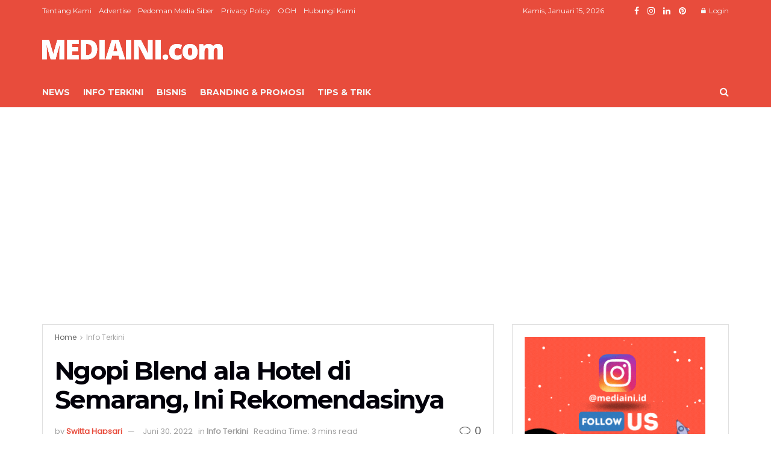

--- FILE ---
content_type: text/html; charset=UTF-8
request_url: https://mediaini.com/info-terkini/2021/01/14/36665/ngopi-blend-ala-hotel-di-semarang-ini-rekomendasinya/
body_size: 42184
content:
<!doctype html>
<!--[if lt IE 7]> <html class="no-js lt-ie9 lt-ie8 lt-ie7" lang="id" prefix="og: https://ogp.me/ns#"> <![endif]-->
<!--[if IE 7]>    <html class="no-js lt-ie9 lt-ie8" lang="id" prefix="og: https://ogp.me/ns#"> <![endif]-->
<!--[if IE 8]>    <html class="no-js lt-ie9" lang="id" prefix="og: https://ogp.me/ns#"> <![endif]-->
<!--[if IE 9]>    <html class="no-js lt-ie10" lang="id" prefix="og: https://ogp.me/ns#"> <![endif]-->
<!--[if gt IE 8]><!--> <html class="no-js" lang="id" prefix="og: https://ogp.me/ns#"> <!--<![endif]-->
<head><meta http-equiv="Content-Type" content="text/html; charset=UTF-8" /><script>if(navigator.userAgent.match(/MSIE|Internet Explorer/i)||navigator.userAgent.match(/Trident\/7\..*?rv:11/i)){var href=document.location.href;if(!href.match(/[?&]nowprocket/)){if(href.indexOf("?")==-1){if(href.indexOf("#")==-1){document.location.href=href+"?nowprocket=1"}else{document.location.href=href.replace("#","?nowprocket=1#")}}else{if(href.indexOf("#")==-1){document.location.href=href+"&nowprocket=1"}else{document.location.href=href.replace("#","&nowprocket=1#")}}}}</script><script>(()=>{class RocketLazyLoadScripts{constructor(){this.v="1.2.5.1",this.triggerEvents=["keydown","mousedown","mousemove","touchmove","touchstart","touchend","wheel"],this.userEventHandler=this.t.bind(this),this.touchStartHandler=this.i.bind(this),this.touchMoveHandler=this.o.bind(this),this.touchEndHandler=this.h.bind(this),this.clickHandler=this.u.bind(this),this.interceptedClicks=[],this.interceptedClickListeners=[],this.l(this),window.addEventListener("pageshow",(t=>{this.persisted=t.persisted,this.everythingLoaded&&this.m()})),document.addEventListener("DOMContentLoaded",(()=>{this.p()})),this.delayedScripts={normal:[],async:[],defer:[]},this.trash=[],this.allJQueries=[]}k(t){document.hidden?t.t():(this.triggerEvents.forEach((e=>window.addEventListener(e,t.userEventHandler,{passive:!0}))),window.addEventListener("touchstart",t.touchStartHandler,{passive:!0}),window.addEventListener("mousedown",t.touchStartHandler),document.addEventListener("visibilitychange",t.userEventHandler))}_(){this.triggerEvents.forEach((t=>window.removeEventListener(t,this.userEventHandler,{passive:!0}))),document.removeEventListener("visibilitychange",this.userEventHandler)}i(t){"HTML"!==t.target.tagName&&(window.addEventListener("touchend",this.touchEndHandler),window.addEventListener("mouseup",this.touchEndHandler),window.addEventListener("touchmove",this.touchMoveHandler,{passive:!0}),window.addEventListener("mousemove",this.touchMoveHandler),t.target.addEventListener("click",this.clickHandler),this.L(t.target,!0),this.M(t.target,"onclick","rocket-onclick"),this.C())}o(t){window.removeEventListener("touchend",this.touchEndHandler),window.removeEventListener("mouseup",this.touchEndHandler),window.removeEventListener("touchmove",this.touchMoveHandler,{passive:!0}),window.removeEventListener("mousemove",this.touchMoveHandler),t.target.removeEventListener("click",this.clickHandler),this.L(t.target,!1),this.M(t.target,"rocket-onclick","onclick"),this.O()}h(){window.removeEventListener("touchend",this.touchEndHandler),window.removeEventListener("mouseup",this.touchEndHandler),window.removeEventListener("touchmove",this.touchMoveHandler,{passive:!0}),window.removeEventListener("mousemove",this.touchMoveHandler)}u(t){t.target.removeEventListener("click",this.clickHandler),this.L(t.target,!1),this.M(t.target,"rocket-onclick","onclick"),this.interceptedClicks.push(t),t.preventDefault(),t.stopPropagation(),t.stopImmediatePropagation(),this.O()}D(){window.removeEventListener("touchstart",this.touchStartHandler,{passive:!0}),window.removeEventListener("mousedown",this.touchStartHandler),this.interceptedClicks.forEach((t=>{t.target.dispatchEvent(new MouseEvent("click",{view:t.view,bubbles:!0,cancelable:!0}))}))}l(t){EventTarget.prototype.addEventListenerBase=EventTarget.prototype.addEventListener,EventTarget.prototype.addEventListener=function(e,i,o){"click"!==e||t.windowLoaded||i===t.clickHandler||t.interceptedClickListeners.push({target:this,func:i,options:o}),(this||window).addEventListenerBase(e,i,o)}}L(t,e){this.interceptedClickListeners.forEach((i=>{i.target===t&&(e?t.removeEventListener("click",i.func,i.options):t.addEventListener("click",i.func,i.options))})),t.parentNode!==document.documentElement&&this.L(t.parentNode,e)}S(){return new Promise((t=>{this.T?this.O=t:t()}))}C(){this.T=!0}O(){this.T=!1}M(t,e,i){t.hasAttribute&&t.hasAttribute(e)&&(event.target.setAttribute(i,event.target.getAttribute(e)),event.target.removeAttribute(e))}t(){this._(this),"loading"===document.readyState?document.addEventListener("DOMContentLoaded",this.R.bind(this)):this.R()}p(){let t=[];document.querySelectorAll("script[type=rocketlazyloadscript][data-rocket-src]").forEach((e=>{let i=e.getAttribute("data-rocket-src");if(i&&0!==i.indexOf("data:")){0===i.indexOf("//")&&(i=location.protocol+i);try{const o=new URL(i).origin;o!==location.origin&&t.push({src:o,crossOrigin:e.crossOrigin||"module"===e.getAttribute("data-rocket-type")})}catch(t){}}})),t=[...new Map(t.map((t=>[JSON.stringify(t),t]))).values()],this.j(t,"preconnect")}async R(){this.lastBreath=Date.now(),this.P(this),this.F(this),this.q(),this.A(),this.I(),await this.U(this.delayedScripts.normal),await this.U(this.delayedScripts.defer),await this.U(this.delayedScripts.async);try{await this.W(),await this.H(this),await this.J()}catch(t){console.error(t)}window.dispatchEvent(new Event("rocket-allScriptsLoaded")),this.everythingLoaded=!0,this.S().then((()=>{this.D()})),this.N()}A(){document.querySelectorAll("script[type=rocketlazyloadscript]").forEach((t=>{t.hasAttribute("data-rocket-src")?t.hasAttribute("async")&&!1!==t.async?this.delayedScripts.async.push(t):t.hasAttribute("defer")&&!1!==t.defer||"module"===t.getAttribute("data-rocket-type")?this.delayedScripts.defer.push(t):this.delayedScripts.normal.push(t):this.delayedScripts.normal.push(t)}))}async B(t){if(await this.G(),!0!==t.noModule||!("noModule"in HTMLScriptElement.prototype))return new Promise((e=>{let i;function o(){(i||t).setAttribute("data-rocket-status","executed"),e()}try{if(navigator.userAgent.indexOf("Firefox/")>0||""===navigator.vendor)i=document.createElement("script"),[...t.attributes].forEach((t=>{let e=t.nodeName;"type"!==e&&("data-rocket-type"===e&&(e="type"),"data-rocket-src"===e&&(e="src"),i.setAttribute(e,t.nodeValue))})),t.text&&(i.text=t.text),i.hasAttribute("src")?(i.addEventListener("load",o),i.addEventListener("error",(function(){i.setAttribute("data-rocket-status","failed"),e()})),setTimeout((()=>{i.isConnected||e()}),1)):(i.text=t.text,o()),t.parentNode.replaceChild(i,t);else{const i=t.getAttribute("data-rocket-type"),n=t.getAttribute("data-rocket-src");i?(t.type=i,t.removeAttribute("data-rocket-type")):t.removeAttribute("type"),t.addEventListener("load",o),t.addEventListener("error",(function(){t.setAttribute("data-rocket-status","failed"),e()})),n?(t.removeAttribute("data-rocket-src"),t.src=n):t.src="data:text/javascript;base64,"+window.btoa(unescape(encodeURIComponent(t.text)))}}catch(i){t.setAttribute("data-rocket-status","failed"),e()}}));t.setAttribute("data-rocket-status","skipped")}async U(t){const e=t.shift();return e&&e.isConnected?(await this.B(e),this.U(t)):Promise.resolve()}I(){this.j([...this.delayedScripts.normal,...this.delayedScripts.defer,...this.delayedScripts.async],"preload")}j(t,e){var i=document.createDocumentFragment();t.forEach((t=>{const o=t.getAttribute&&t.getAttribute("data-rocket-src")||t.src;if(o){const n=document.createElement("link");n.href=o,n.rel=e,"preconnect"!==e&&(n.as="script"),t.getAttribute&&"module"===t.getAttribute("data-rocket-type")&&(n.crossOrigin=!0),t.crossOrigin&&(n.crossOrigin=t.crossOrigin),t.integrity&&(n.integrity=t.integrity),i.appendChild(n),this.trash.push(n)}})),document.head.appendChild(i)}P(t){let e={};function i(i,o){return e[o].eventsToRewrite.indexOf(i)>=0&&!t.everythingLoaded?"rocket-"+i:i}function o(t,o){!function(t){e[t]||(e[t]={originalFunctions:{add:t.addEventListener,remove:t.removeEventListener},eventsToRewrite:[]},t.addEventListener=function(){arguments[0]=i(arguments[0],t),e[t].originalFunctions.add.apply(t,arguments)},t.removeEventListener=function(){arguments[0]=i(arguments[0],t),e[t].originalFunctions.remove.apply(t,arguments)})}(t),e[t].eventsToRewrite.push(o)}function n(e,i){let o=e[i];e[i]=null,Object.defineProperty(e,i,{get:()=>o||function(){},set(n){t.everythingLoaded?o=n:e["rocket"+i]=o=n}})}o(document,"DOMContentLoaded"),o(window,"DOMContentLoaded"),o(window,"load"),o(window,"pageshow"),o(document,"readystatechange"),n(document,"onreadystatechange"),n(window,"onload"),n(window,"onpageshow")}F(t){let e;function i(e){return t.everythingLoaded?e:e.split(" ").map((t=>"load"===t||0===t.indexOf("load.")?"rocket-jquery-load":t)).join(" ")}function o(o){if(o&&o.fn&&!t.allJQueries.includes(o)){o.fn.ready=o.fn.init.prototype.ready=function(e){return t.domReadyFired?e.bind(document)(o):document.addEventListener("rocket-DOMContentLoaded",(()=>e.bind(document)(o))),o([])};const e=o.fn.on;o.fn.on=o.fn.init.prototype.on=function(){return this[0]===window&&("string"==typeof arguments[0]||arguments[0]instanceof String?arguments[0]=i(arguments[0]):"object"==typeof arguments[0]&&Object.keys(arguments[0]).forEach((t=>{const e=arguments[0][t];delete arguments[0][t],arguments[0][i(t)]=e}))),e.apply(this,arguments),this},t.allJQueries.push(o)}e=o}o(window.jQuery),Object.defineProperty(window,"jQuery",{get:()=>e,set(t){o(t)}})}async H(t){const e=document.querySelector("script[data-webpack]");e&&(await async function(){return new Promise((t=>{e.addEventListener("load",t),e.addEventListener("error",t)}))}(),await t.K(),await t.H(t))}async W(){this.domReadyFired=!0,await this.G(),document.dispatchEvent(new Event("rocket-readystatechange")),await this.G(),document.rocketonreadystatechange&&document.rocketonreadystatechange(),await this.G(),document.dispatchEvent(new Event("rocket-DOMContentLoaded")),await this.G(),window.dispatchEvent(new Event("rocket-DOMContentLoaded"))}async J(){await this.G(),document.dispatchEvent(new Event("rocket-readystatechange")),await this.G(),document.rocketonreadystatechange&&document.rocketonreadystatechange(),await this.G(),window.dispatchEvent(new Event("rocket-load")),await this.G(),window.rocketonload&&window.rocketonload(),await this.G(),this.allJQueries.forEach((t=>t(window).trigger("rocket-jquery-load"))),await this.G();const t=new Event("rocket-pageshow");t.persisted=this.persisted,window.dispatchEvent(t),await this.G(),window.rocketonpageshow&&window.rocketonpageshow({persisted:this.persisted}),this.windowLoaded=!0}m(){document.onreadystatechange&&document.onreadystatechange(),window.onload&&window.onload(),window.onpageshow&&window.onpageshow({persisted:this.persisted})}q(){const t=new Map;document.write=document.writeln=function(e){const i=document.currentScript;i||console.error("WPRocket unable to document.write this: "+e);const o=document.createRange(),n=i.parentElement;let s=t.get(i);void 0===s&&(s=i.nextSibling,t.set(i,s));const c=document.createDocumentFragment();o.setStart(c,0),c.appendChild(o.createContextualFragment(e)),n.insertBefore(c,s)}}async G(){Date.now()-this.lastBreath>45&&(await this.K(),this.lastBreath=Date.now())}async K(){return document.hidden?new Promise((t=>setTimeout(t))):new Promise((t=>requestAnimationFrame(t)))}N(){this.trash.forEach((t=>t.remove()))}static run(){const t=new RocketLazyLoadScripts;t.k(t)}}RocketLazyLoadScripts.run()})();</script>
    
    <meta name='viewport' content='width=device-width, initial-scale=1, user-scalable=yes' />
    <link rel="profile" href="https://gmpg.org/xfn/11" />
    <link rel="pingback" href="https://mediaini.com/xmlrpc.php" />
    	<style>img:is([sizes="auto" i], [sizes^="auto," i]) { contain-intrinsic-size: 3000px 1500px }</style>
	
<!-- Google Tag Manager for WordPress by gtm4wp.com -->
<script data-cfasync="false" data-pagespeed-no-defer>
	var gtm4wp_datalayer_name = "dataLayer";
	var dataLayer = dataLayer || [];
</script>
<!-- End Google Tag Manager for WordPress by gtm4wp.com -->			<script type="rocketlazyloadscript" data-rocket-type="text/javascript">
			  var jnews_ajax_url = '/?ajax-request=jnews'
			</script>
			<script type="rocketlazyloadscript" data-rocket-type="text/javascript">;window.jnews=window.jnews||{},window.jnews.library=window.jnews.library||{},window.jnews.library=function(){"use strict";var e=this;e.win=window,e.doc=document,e.noop=function(){},e.globalBody=e.doc.getElementsByTagName("body")[0],e.globalBody=e.globalBody?e.globalBody:e.doc,e.win.jnewsDataStorage=e.win.jnewsDataStorage||{_storage:new WeakMap,put:function(e,t,n){this._storage.has(e)||this._storage.set(e,new Map),this._storage.get(e).set(t,n)},get:function(e,t){return this._storage.get(e).get(t)},has:function(e,t){return this._storage.has(e)&&this._storage.get(e).has(t)},remove:function(e,t){var n=this._storage.get(e).delete(t);return 0===!this._storage.get(e).size&&this._storage.delete(e),n}},e.windowWidth=function(){return e.win.innerWidth||e.docEl.clientWidth||e.globalBody.clientWidth},e.windowHeight=function(){return e.win.innerHeight||e.docEl.clientHeight||e.globalBody.clientHeight},e.requestAnimationFrame=e.win.requestAnimationFrame||e.win.webkitRequestAnimationFrame||e.win.mozRequestAnimationFrame||e.win.msRequestAnimationFrame||window.oRequestAnimationFrame||function(e){return setTimeout(e,1e3/60)},e.cancelAnimationFrame=e.win.cancelAnimationFrame||e.win.webkitCancelAnimationFrame||e.win.webkitCancelRequestAnimationFrame||e.win.mozCancelAnimationFrame||e.win.msCancelRequestAnimationFrame||e.win.oCancelRequestAnimationFrame||function(e){clearTimeout(e)},e.classListSupport="classList"in document.createElement("_"),e.hasClass=e.classListSupport?function(e,t){return e.classList.contains(t)}:function(e,t){return e.className.indexOf(t)>=0},e.addClass=e.classListSupport?function(t,n){e.hasClass(t,n)||t.classList.add(n)}:function(t,n){e.hasClass(t,n)||(t.className+=" "+n)},e.removeClass=e.classListSupport?function(t,n){e.hasClass(t,n)&&t.classList.remove(n)}:function(t,n){e.hasClass(t,n)&&(t.className=t.className.replace(n,""))},e.objKeys=function(e){var t=[];for(var n in e)Object.prototype.hasOwnProperty.call(e,n)&&t.push(n);return t},e.isObjectSame=function(e,t){var n=!0;return JSON.stringify(e)!==JSON.stringify(t)&&(n=!1),n},e.extend=function(){for(var e,t,n,o=arguments[0]||{},i=1,a=arguments.length;i<a;i++)if(null!==(e=arguments[i]))for(t in e)o!==(n=e[t])&&void 0!==n&&(o[t]=n);return o},e.dataStorage=e.win.jnewsDataStorage,e.isVisible=function(e){return 0!==e.offsetWidth&&0!==e.offsetHeight||e.getBoundingClientRect().length},e.getHeight=function(e){return e.offsetHeight||e.clientHeight||e.getBoundingClientRect().height},e.getWidth=function(e){return e.offsetWidth||e.clientWidth||e.getBoundingClientRect().width},e.supportsPassive=!1;try{var t=Object.defineProperty({},"passive",{get:function(){e.supportsPassive=!0}});"createEvent"in e.doc?e.win.addEventListener("test",null,t):"fireEvent"in e.doc&&e.win.attachEvent("test",null)}catch(e){}e.passiveOption=!!e.supportsPassive&&{passive:!0},e.setStorage=function(e,t){e="jnews-"+e;var n={expired:Math.floor(((new Date).getTime()+432e5)/1e3)};t=Object.assign(n,t);localStorage.setItem(e,JSON.stringify(t))},e.getStorage=function(e){e="jnews-"+e;var t=localStorage.getItem(e);return null!==t&&0<t.length?JSON.parse(localStorage.getItem(e)):{}},e.expiredStorage=function(){var t,n="jnews-";for(var o in localStorage)o.indexOf(n)>-1&&"undefined"!==(t=e.getStorage(o.replace(n,""))).expired&&t.expired<Math.floor((new Date).getTime()/1e3)&&localStorage.removeItem(o)},e.addEvents=function(t,n,o){for(var i in n){var a=["touchstart","touchmove"].indexOf(i)>=0&&!o&&e.passiveOption;"createEvent"in e.doc?t.addEventListener(i,n[i],a):"fireEvent"in e.doc&&t.attachEvent("on"+i,n[i])}},e.removeEvents=function(t,n){for(var o in n)"createEvent"in e.doc?t.removeEventListener(o,n[o]):"fireEvent"in e.doc&&t.detachEvent("on"+o,n[o])},e.triggerEvents=function(t,n,o){var i;o=o||{detail:null};return"createEvent"in e.doc?(!(i=e.doc.createEvent("CustomEvent")||new CustomEvent(n)).initCustomEvent||i.initCustomEvent(n,!0,!1,o),void t.dispatchEvent(i)):"fireEvent"in e.doc?((i=e.doc.createEventObject()).eventType=n,void t.fireEvent("on"+i.eventType,i)):void 0},e.getParents=function(t,n){void 0===n&&(n=e.doc);for(var o=[],i=t.parentNode,a=!1;!a;)if(i){var r=i;r.querySelectorAll(n).length?a=!0:(o.push(r),i=r.parentNode)}else o=[],a=!0;return o},e.forEach=function(e,t,n){for(var o=0,i=e.length;o<i;o++)t.call(n,e[o],o)},e.getText=function(e){return e.innerText||e.textContent},e.setText=function(e,t){var n="object"==typeof t?t.innerText||t.textContent:t;e.innerText&&(e.innerText=n),e.textContent&&(e.textContent=n)},e.httpBuildQuery=function(t){return e.objKeys(t).reduce(function t(n){var o=arguments.length>1&&void 0!==arguments[1]?arguments[1]:null;return function(i,a){var r=n[a];a=encodeURIComponent(a);var s=o?"".concat(o,"[").concat(a,"]"):a;return null==r||"function"==typeof r?(i.push("".concat(s,"=")),i):["number","boolean","string"].includes(typeof r)?(i.push("".concat(s,"=").concat(encodeURIComponent(r))),i):(i.push(e.objKeys(r).reduce(t(r,s),[]).join("&")),i)}}(t),[]).join("&")},e.get=function(t,n,o,i){return o="function"==typeof o?o:e.noop,e.ajax("GET",t,n,o,i)},e.post=function(t,n,o,i){return o="function"==typeof o?o:e.noop,e.ajax("POST",t,n,o,i)},e.ajax=function(t,n,o,i,a){var r=new XMLHttpRequest,s=n,c=e.httpBuildQuery(o);if(t=-1!=["GET","POST"].indexOf(t)?t:"GET",r.open(t,s+("GET"==t?"?"+c:""),!0),"POST"==t&&r.setRequestHeader("Content-type","application/x-www-form-urlencoded"),r.setRequestHeader("X-Requested-With","XMLHttpRequest"),r.onreadystatechange=function(){4===r.readyState&&200<=r.status&&300>r.status&&"function"==typeof i&&i.call(void 0,r.response)},void 0!==a&&!a){return{xhr:r,send:function(){r.send("POST"==t?c:null)}}}return r.send("POST"==t?c:null),{xhr:r}},e.scrollTo=function(t,n,o){function i(e,t,n){this.start=this.position(),this.change=e-this.start,this.currentTime=0,this.increment=20,this.duration=void 0===n?500:n,this.callback=t,this.finish=!1,this.animateScroll()}return Math.easeInOutQuad=function(e,t,n,o){return(e/=o/2)<1?n/2*e*e+t:-n/2*(--e*(e-2)-1)+t},i.prototype.stop=function(){this.finish=!0},i.prototype.move=function(t){e.doc.documentElement.scrollTop=t,e.globalBody.parentNode.scrollTop=t,e.globalBody.scrollTop=t},i.prototype.position=function(){return e.doc.documentElement.scrollTop||e.globalBody.parentNode.scrollTop||e.globalBody.scrollTop},i.prototype.animateScroll=function(){this.currentTime+=this.increment;var t=Math.easeInOutQuad(this.currentTime,this.start,this.change,this.duration);this.move(t),this.currentTime<this.duration&&!this.finish?e.requestAnimationFrame.call(e.win,this.animateScroll.bind(this)):this.callback&&"function"==typeof this.callback&&this.callback()},new i(t,n,o)},e.unwrap=function(t){var n,o=t;e.forEach(t,(function(e,t){n?n+=e:n=e})),o.replaceWith(n)},e.performance={start:function(e){performance.mark(e+"Start")},stop:function(e){performance.mark(e+"End"),performance.measure(e,e+"Start",e+"End")}},e.fps=function(){var t=0,n=0,o=0;!function(){var i=t=0,a=0,r=0,s=document.getElementById("fpsTable"),c=function(t){void 0===document.getElementsByTagName("body")[0]?e.requestAnimationFrame.call(e.win,(function(){c(t)})):document.getElementsByTagName("body")[0].appendChild(t)};null===s&&((s=document.createElement("div")).style.position="fixed",s.style.top="120px",s.style.left="10px",s.style.width="100px",s.style.height="20px",s.style.border="1px solid black",s.style.fontSize="11px",s.style.zIndex="100000",s.style.backgroundColor="white",s.id="fpsTable",c(s));var l=function(){o++,n=Date.now(),(a=(o/(r=(n-t)/1e3)).toPrecision(2))!=i&&(i=a,s.innerHTML=i+"fps"),1<r&&(t=n,o=0),e.requestAnimationFrame.call(e.win,l)};l()}()},e.instr=function(e,t){for(var n=0;n<t.length;n++)if(-1!==e.toLowerCase().indexOf(t[n].toLowerCase()))return!0},e.winLoad=function(t,n){function o(o){if("complete"===e.doc.readyState||"interactive"===e.doc.readyState)return!o||n?setTimeout(t,n||1):t(o),1}o()||e.addEvents(e.win,{load:o})},e.docReady=function(t,n){function o(o){if("complete"===e.doc.readyState||"interactive"===e.doc.readyState)return!o||n?setTimeout(t,n||1):t(o),1}o()||e.addEvents(e.doc,{DOMContentLoaded:o})},e.fireOnce=function(){e.docReady((function(){e.assets=e.assets||[],e.assets.length&&(e.boot(),e.load_assets())}),50)},e.boot=function(){e.length&&e.doc.querySelectorAll("style[media]").forEach((function(e){"not all"==e.getAttribute("media")&&e.removeAttribute("media")}))},e.create_js=function(t,n){var o=e.doc.createElement("script");switch(o.setAttribute("src",t),n){case"defer":o.setAttribute("defer",!0);break;case"async":o.setAttribute("async",!0);break;case"deferasync":o.setAttribute("defer",!0),o.setAttribute("async",!0)}e.globalBody.appendChild(o)},e.load_assets=function(){"object"==typeof e.assets&&e.forEach(e.assets.slice(0),(function(t,n){var o="";t.defer&&(o+="defer"),t.async&&(o+="async"),e.create_js(t.url,o);var i=e.assets.indexOf(t);i>-1&&e.assets.splice(i,1)})),e.assets=jnewsoption.au_scripts=window.jnewsads=[]},e.setCookie=function(e,t,n){var o="";if(n){var i=new Date;i.setTime(i.getTime()+24*n*60*60*1e3),o="; expires="+i.toUTCString()}document.cookie=e+"="+(t||"")+o+"; path=/"},e.getCookie=function(e){for(var t=e+"=",n=document.cookie.split(";"),o=0;o<n.length;o++){for(var i=n[o];" "==i.charAt(0);)i=i.substring(1,i.length);if(0==i.indexOf(t))return i.substring(t.length,i.length)}return null},e.eraseCookie=function(e){document.cookie=e+"=; Path=/; Expires=Thu, 01 Jan 1970 00:00:01 GMT;"},e.docReady((function(){e.globalBody=e.globalBody==e.doc?e.doc.getElementsByTagName("body")[0]:e.globalBody,e.globalBody=e.globalBody?e.globalBody:e.doc})),e.winLoad((function(){e.winLoad((function(){var t=!1;if(void 0!==window.jnewsadmin)if(void 0!==window.file_version_checker){var n=e.objKeys(window.file_version_checker);n.length?n.forEach((function(e){t||"10.0.4"===window.file_version_checker[e]||(t=!0)})):t=!0}else t=!0;t&&(window.jnewsHelper.getMessage(),window.jnewsHelper.getNotice())}),2500)}))},window.jnews.library=new window.jnews.library;</script>
<!-- Optimasi Mesin Pencari oleh Rank Math PRO - https://rankmath.com/ -->
<title>Ngopi Blend ala Hotel di Semarang, Ini Rekomendasinya - MEDIAINI</title><link rel="preload" as="style" href="https://fonts.googleapis.com/css?family=Poppins%3Areguler%7CMontserrat%3A700%2C700%2Cregular&#038;display=swap" /><link rel="stylesheet" href="https://fonts.googleapis.com/css?family=Poppins%3Areguler%7CMontserrat%3A700%2C700%2Cregular&#038;display=swap" media="print" onload="this.media='all'" /><noscript><link rel="stylesheet" href="https://fonts.googleapis.com/css?family=Poppins%3Areguler%7CMontserrat%3A700%2C700%2Cregular&#038;display=swap" /></noscript>
<meta name="description" content="SEMARANG, MEDIAINI.COM – Tren ngopi di Hotel kini makin marak. Siapa yang tak tertarik jika untuk  mencari kenikmatan minum kopi tak hanya kedai kopi saja"/>
<meta name="robots" content="follow, index, max-snippet:-1, max-video-preview:-1, max-image-preview:large"/>
<link rel="canonical" href="https://mediaini.com/info-terkini/2021/01/14/36665/ngopi-blend-ala-hotel-di-semarang-ini-rekomendasinya/" />
<meta property="og:locale" content="id_ID" />
<meta property="og:type" content="article" />
<meta property="og:title" content="Ngopi Blend ala Hotel di Semarang, Ini Rekomendasinya - MEDIAINI" />
<meta property="og:description" content="SEMARANG, MEDIAINI.COM – Tren ngopi di Hotel kini makin marak. Siapa yang tak tertarik jika untuk  mencari kenikmatan minum kopi tak hanya kedai kopi saja" />
<meta property="og:url" content="https://mediaini.com/info-terkini/2021/01/14/36665/ngopi-blend-ala-hotel-di-semarang-ini-rekomendasinya/" />
<meta property="og:site_name" content="MEDIAINI" />
<meta property="article:tag" content="hotel" />
<meta property="article:tag" content="Rekomendasi" />
<meta property="article:tag" content="semarang" />
<meta property="article:section" content="Info Terkini" />
<meta property="og:updated_time" content="2022-06-30T13:48:08+07:00" />
<meta property="og:image" content="https://mediaini.com/wp-content/uploads/2021/01/gran-candi-2.jpg" />
<meta property="og:image:secure_url" content="https://mediaini.com/wp-content/uploads/2021/01/gran-candi-2.jpg" />
<meta property="og:image:width" content="903" />
<meta property="og:image:height" content="603" />
<meta property="og:image:alt" content="Ngopi" />
<meta property="og:image:type" content="image/jpeg" />
<meta property="article:published_time" content="2021-01-14T00:00:00+07:00" />
<meta property="article:modified_time" content="2022-06-30T13:48:08+07:00" />
<meta name="twitter:card" content="summary_large_image" />
<meta name="twitter:title" content="Ngopi Blend ala Hotel di Semarang, Ini Rekomendasinya - MEDIAINI" />
<meta name="twitter:description" content="SEMARANG, MEDIAINI.COM – Tren ngopi di Hotel kini makin marak. Siapa yang tak tertarik jika untuk  mencari kenikmatan minum kopi tak hanya kedai kopi saja" />
<meta name="twitter:image" content="https://mediaini.com/wp-content/uploads/2021/01/gran-candi-2.jpg" />
<meta name="twitter:label1" content="Ditulis oleh" />
<meta name="twitter:data1" content="Switta Hapsari" />
<meta name="twitter:label2" content="Waktunya membaca" />
<meta name="twitter:data2" content="3 menit" />
<script type="application/ld+json" class="rank-math-schema-pro">{"@context":"https://schema.org","@graph":[{"@type":"Organization","@id":"https://mediaini.com/#organization","name":"MEDIAINI","logo":{"@type":"ImageObject","@id":"https://mediaini.com/#logo","url":"https://mediaini.com/wp-content/uploads/2021/05/Logo-MEDIAINI-orange-300.png","contentUrl":"https://mediaini.com/wp-content/uploads/2021/05/Logo-MEDIAINI-orange-300.png","caption":"MEDIAINI","inLanguage":"id","width":"300","height":"33"}},{"@type":"WebSite","@id":"https://mediaini.com/#website","url":"https://mediaini.com","name":"MEDIAINI","publisher":{"@id":"https://mediaini.com/#organization"},"inLanguage":"id"},{"@type":"ImageObject","@id":"https://mediaini.com/wp-content/uploads/2021/01/gran-candi-2.jpg","url":"https://mediaini.com/wp-content/uploads/2021/01/gran-candi-2.jpg","width":"903","height":"603","caption":"Ngopi","inLanguage":"id"},{"@type":"WebPage","@id":"https://mediaini.com/info-terkini/2021/01/14/36665/ngopi-blend-ala-hotel-di-semarang-ini-rekomendasinya/#webpage","url":"https://mediaini.com/info-terkini/2021/01/14/36665/ngopi-blend-ala-hotel-di-semarang-ini-rekomendasinya/","name":"Ngopi Blend ala Hotel di Semarang, Ini Rekomendasinya - MEDIAINI","datePublished":"2021-01-14T00:00:00+07:00","dateModified":"2022-06-30T13:48:08+07:00","isPartOf":{"@id":"https://mediaini.com/#website"},"primaryImageOfPage":{"@id":"https://mediaini.com/wp-content/uploads/2021/01/gran-candi-2.jpg"},"inLanguage":"id"},{"@type":"Person","@id":"https://mediaini.com/info-terkini/2021/01/14/36665/ngopi-blend-ala-hotel-di-semarang-ini-rekomendasinya/#author","name":"Switta Hapsari","image":{"@type":"ImageObject","@id":"https://secure.gravatar.com/avatar/62c67288e7491cc17b2f01eb38dffb59?s=96&amp;d=https%3A%2F%2Fmediaini.com%2Fwp-content%2Fuploads%2F2020%2F09%2Fcropped-cropped-siteicon.png&amp;r=g","url":"https://secure.gravatar.com/avatar/62c67288e7491cc17b2f01eb38dffb59?s=96&amp;d=https%3A%2F%2Fmediaini.com%2Fwp-content%2Fuploads%2F2020%2F09%2Fcropped-cropped-siteicon.png&amp;r=g","caption":"Switta Hapsari","inLanguage":"id"},"worksFor":{"@id":"https://mediaini.com/#organization"}},{"@type":"NewsArticle","headline":"Ngopi Blend ala Hotel di Semarang, Ini Rekomendasinya - MEDIAINI","keywords":"Ngopi,Tren ngopi di Hotel","datePublished":"2021-01-14T00:00:00+07:00","dateModified":"2022-06-30T13:48:08+07:00","articleSection":"Info Terkini","author":{"@id":"https://mediaini.com/info-terkini/2021/01/14/36665/ngopi-blend-ala-hotel-di-semarang-ini-rekomendasinya/#author","name":"Switta Hapsari"},"publisher":{"@id":"https://mediaini.com/#organization"},"description":"SEMARANG, MEDIAINI.COM \u2013 Tren ngopi di Hotel kini makin marak. Siapa yang tak tertarik jika untuk\u00a0 mencari kenikmatan minum kopi tak hanya kedai kopi saja","copyrightYear":"2022","copyrightHolder":{"@id":"https://mediaini.com/#organization"},"name":"Ngopi Blend ala Hotel di Semarang, Ini Rekomendasinya - MEDIAINI","@id":"https://mediaini.com/info-terkini/2021/01/14/36665/ngopi-blend-ala-hotel-di-semarang-ini-rekomendasinya/#richSnippet","isPartOf":{"@id":"https://mediaini.com/info-terkini/2021/01/14/36665/ngopi-blend-ala-hotel-di-semarang-ini-rekomendasinya/#webpage"},"image":{"@id":"https://mediaini.com/wp-content/uploads/2021/01/gran-candi-2.jpg"},"inLanguage":"id","mainEntityOfPage":{"@id":"https://mediaini.com/info-terkini/2021/01/14/36665/ngopi-blend-ala-hotel-di-semarang-ini-rekomendasinya/#webpage"}}]}</script>
<!-- /Plugin WordPress Rank Math SEO -->

<link rel='dns-prefetch' href='//maps.google.com' />
<link rel='dns-prefetch' href='//www.googletagmanager.com' />
<link rel='dns-prefetch' href='//fonts.googleapis.com' />
<link rel='dns-prefetch' href='//maps.googleapis.com' />
<link rel='dns-prefetch' href='//maps.gstatic.com' />
<link rel='dns-prefetch' href='//fonts.gstatic.com' />
<link rel='dns-prefetch' href='//use.fontawesome.com' />
<link rel='dns-prefetch' href='//ajax.googleapis.com' />
<link rel='dns-prefetch' href='//apis.google.com' />
<link rel='dns-prefetch' href='//google-analytics.com' />
<link rel='dns-prefetch' href='//www.google-analytics.com' />
<link rel='dns-prefetch' href='//ssl.google-analytics.com' />
<link rel='dns-prefetch' href='//www.googletagservices.com' />
<link rel='dns-prefetch' href='//googleads.g.doubleclick.net' />
<link rel='dns-prefetch' href='//adservice.google.com' />
<link rel='dns-prefetch' href='//pagead2.googlesyndication.com' />
<link rel='dns-prefetch' href='//tpc.googlesyndication.com' />
<link rel='dns-prefetch' href='//youtube.com' />
<link rel='dns-prefetch' href='//i.ytimg.com' />
<link rel='dns-prefetch' href='//player.vimeo.com' />
<link rel='dns-prefetch' href='//api.pinterest.com' />
<link rel='dns-prefetch' href='//assets.pinterest.com' />
<link rel='dns-prefetch' href='//connect.facebook.net' />
<link rel='dns-prefetch' href='//platform.twitter.com' />
<link rel='dns-prefetch' href='//syndication.twitter.com' />
<link rel='dns-prefetch' href='//platform.instagram.com' />
<link rel='dns-prefetch' href='//referrer.disqus.com' />
<link rel='dns-prefetch' href='//c.disquscdn.com' />
<link rel='dns-prefetch' href='//cdnjs.cloudflare.com' />
<link rel='dns-prefetch' href='//cdn.ampproject.org' />
<link rel='dns-prefetch' href='//pixel.wp.com' />
<link rel='dns-prefetch' href='//disqus.com' />
<link rel='dns-prefetch' href='//s.gravatar.com' />
<link rel='dns-prefetch' href='//0.gravatar.com' />
<link rel='dns-prefetch' href='//2.gravatar.com' />
<link rel='dns-prefetch' href='//1.gravatar.com' />
<link rel='dns-prefetch' href='//sitename.disqus.com' />
<link rel='dns-prefetch' href='//s7.addthis.com' />
<link rel='dns-prefetch' href='//platform.linkedin.com' />
<link rel='dns-prefetch' href='//w.sharethis.com' />
<link rel='dns-prefetch' href='//s0.wp.com' />
<link rel='dns-prefetch' href='//s1.wp.com' />
<link rel='dns-prefetch' href='//s2.wp.com' />
<link rel='dns-prefetch' href='//stats.wp.com' />
<link rel='dns-prefetch' href='//ajax.microsoft.com' />
<link rel='dns-prefetch' href='//ajax.aspnetcdn.com' />
<link rel='dns-prefetch' href='//s3.amazonaws.com' />
<link rel='dns-prefetch' href='//code.jquery.com' />
<link rel='dns-prefetch' href='//stackpath.bootstrapcdn.com' />
<link rel='dns-prefetch' href='//github.githubassets.com' />
<link rel='dns-prefetch' href='//ad.doubleclick.net' />
<link rel='dns-prefetch' href='//stats.g.doubleclick.net' />
<link rel='dns-prefetch' href='//cm.g.doubleclick.net' />
<link rel='dns-prefetch' href='//stats.buysellads.com' />
<link rel='dns-prefetch' href='//s3.buysellads.com' />
<link rel='preconnect' href='https://fonts.gstatic.com' />
<link rel="alternate" type="application/rss+xml" title="MEDIAINI &raquo; Feed" href="https://mediaini.com/feed/" />
<link rel="alternate" type="application/rss+xml" title="MEDIAINI &raquo; Umpan Komentar" href="https://mediaini.com/comments/feed/" />
<link rel="alternate" type="application/rss+xml" title="MEDIAINI &raquo; Ngopi Blend ala Hotel di Semarang, Ini Rekomendasinya Umpan Komentar" href="https://mediaini.com/info-terkini/2021/01/14/36665/ngopi-blend-ala-hotel-di-semarang-ini-rekomendasinya/feed/" />
<link rel="alternate" type="application/rss+xml" title="Feed MEDIAINI &raquo; Cerita" href="https://mediaini.com/web-stories/feed/"><style id='wp-emoji-styles-inline-css' type='text/css'>

	img.wp-smiley, img.emoji {
		display: inline !important;
		border: none !important;
		box-shadow: none !important;
		height: 1em !important;
		width: 1em !important;
		margin: 0 0.07em !important;
		vertical-align: -0.1em !important;
		background: none !important;
		padding: 0 !important;
	}
</style>
<link rel='stylesheet' id='wp-block-library-css' href='https://mediaini.com/wp-includes/css/dist/block-library/style.min.css?ver=6.7.4' type='text/css' media='all' />
<style id='classic-theme-styles-inline-css' type='text/css'>
/*! This file is auto-generated */
.wp-block-button__link{color:#fff;background-color:#32373c;border-radius:9999px;box-shadow:none;text-decoration:none;padding:calc(.667em + 2px) calc(1.333em + 2px);font-size:1.125em}.wp-block-file__button{background:#32373c;color:#fff;text-decoration:none}
</style>
<style id='global-styles-inline-css' type='text/css'>
:root{--wp--preset--aspect-ratio--square: 1;--wp--preset--aspect-ratio--4-3: 4/3;--wp--preset--aspect-ratio--3-4: 3/4;--wp--preset--aspect-ratio--3-2: 3/2;--wp--preset--aspect-ratio--2-3: 2/3;--wp--preset--aspect-ratio--16-9: 16/9;--wp--preset--aspect-ratio--9-16: 9/16;--wp--preset--color--black: #000000;--wp--preset--color--cyan-bluish-gray: #abb8c3;--wp--preset--color--white: #ffffff;--wp--preset--color--pale-pink: #f78da7;--wp--preset--color--vivid-red: #cf2e2e;--wp--preset--color--luminous-vivid-orange: #ff6900;--wp--preset--color--luminous-vivid-amber: #fcb900;--wp--preset--color--light-green-cyan: #7bdcb5;--wp--preset--color--vivid-green-cyan: #00d084;--wp--preset--color--pale-cyan-blue: #8ed1fc;--wp--preset--color--vivid-cyan-blue: #0693e3;--wp--preset--color--vivid-purple: #9b51e0;--wp--preset--gradient--vivid-cyan-blue-to-vivid-purple: linear-gradient(135deg,rgba(6,147,227,1) 0%,rgb(155,81,224) 100%);--wp--preset--gradient--light-green-cyan-to-vivid-green-cyan: linear-gradient(135deg,rgb(122,220,180) 0%,rgb(0,208,130) 100%);--wp--preset--gradient--luminous-vivid-amber-to-luminous-vivid-orange: linear-gradient(135deg,rgba(252,185,0,1) 0%,rgba(255,105,0,1) 100%);--wp--preset--gradient--luminous-vivid-orange-to-vivid-red: linear-gradient(135deg,rgba(255,105,0,1) 0%,rgb(207,46,46) 100%);--wp--preset--gradient--very-light-gray-to-cyan-bluish-gray: linear-gradient(135deg,rgb(238,238,238) 0%,rgb(169,184,195) 100%);--wp--preset--gradient--cool-to-warm-spectrum: linear-gradient(135deg,rgb(74,234,220) 0%,rgb(151,120,209) 20%,rgb(207,42,186) 40%,rgb(238,44,130) 60%,rgb(251,105,98) 80%,rgb(254,248,76) 100%);--wp--preset--gradient--blush-light-purple: linear-gradient(135deg,rgb(255,206,236) 0%,rgb(152,150,240) 100%);--wp--preset--gradient--blush-bordeaux: linear-gradient(135deg,rgb(254,205,165) 0%,rgb(254,45,45) 50%,rgb(107,0,62) 100%);--wp--preset--gradient--luminous-dusk: linear-gradient(135deg,rgb(255,203,112) 0%,rgb(199,81,192) 50%,rgb(65,88,208) 100%);--wp--preset--gradient--pale-ocean: linear-gradient(135deg,rgb(255,245,203) 0%,rgb(182,227,212) 50%,rgb(51,167,181) 100%);--wp--preset--gradient--electric-grass: linear-gradient(135deg,rgb(202,248,128) 0%,rgb(113,206,126) 100%);--wp--preset--gradient--midnight: linear-gradient(135deg,rgb(2,3,129) 0%,rgb(40,116,252) 100%);--wp--preset--font-size--small: 13px;--wp--preset--font-size--medium: 20px;--wp--preset--font-size--large: 36px;--wp--preset--font-size--x-large: 42px;--wp--preset--spacing--20: 0.44rem;--wp--preset--spacing--30: 0.67rem;--wp--preset--spacing--40: 1rem;--wp--preset--spacing--50: 1.5rem;--wp--preset--spacing--60: 2.25rem;--wp--preset--spacing--70: 3.38rem;--wp--preset--spacing--80: 5.06rem;--wp--preset--shadow--natural: 6px 6px 9px rgba(0, 0, 0, 0.2);--wp--preset--shadow--deep: 12px 12px 50px rgba(0, 0, 0, 0.4);--wp--preset--shadow--sharp: 6px 6px 0px rgba(0, 0, 0, 0.2);--wp--preset--shadow--outlined: 6px 6px 0px -3px rgba(255, 255, 255, 1), 6px 6px rgba(0, 0, 0, 1);--wp--preset--shadow--crisp: 6px 6px 0px rgba(0, 0, 0, 1);}:where(.is-layout-flex){gap: 0.5em;}:where(.is-layout-grid){gap: 0.5em;}body .is-layout-flex{display: flex;}.is-layout-flex{flex-wrap: wrap;align-items: center;}.is-layout-flex > :is(*, div){margin: 0;}body .is-layout-grid{display: grid;}.is-layout-grid > :is(*, div){margin: 0;}:where(.wp-block-columns.is-layout-flex){gap: 2em;}:where(.wp-block-columns.is-layout-grid){gap: 2em;}:where(.wp-block-post-template.is-layout-flex){gap: 1.25em;}:where(.wp-block-post-template.is-layout-grid){gap: 1.25em;}.has-black-color{color: var(--wp--preset--color--black) !important;}.has-cyan-bluish-gray-color{color: var(--wp--preset--color--cyan-bluish-gray) !important;}.has-white-color{color: var(--wp--preset--color--white) !important;}.has-pale-pink-color{color: var(--wp--preset--color--pale-pink) !important;}.has-vivid-red-color{color: var(--wp--preset--color--vivid-red) !important;}.has-luminous-vivid-orange-color{color: var(--wp--preset--color--luminous-vivid-orange) !important;}.has-luminous-vivid-amber-color{color: var(--wp--preset--color--luminous-vivid-amber) !important;}.has-light-green-cyan-color{color: var(--wp--preset--color--light-green-cyan) !important;}.has-vivid-green-cyan-color{color: var(--wp--preset--color--vivid-green-cyan) !important;}.has-pale-cyan-blue-color{color: var(--wp--preset--color--pale-cyan-blue) !important;}.has-vivid-cyan-blue-color{color: var(--wp--preset--color--vivid-cyan-blue) !important;}.has-vivid-purple-color{color: var(--wp--preset--color--vivid-purple) !important;}.has-black-background-color{background-color: var(--wp--preset--color--black) !important;}.has-cyan-bluish-gray-background-color{background-color: var(--wp--preset--color--cyan-bluish-gray) !important;}.has-white-background-color{background-color: var(--wp--preset--color--white) !important;}.has-pale-pink-background-color{background-color: var(--wp--preset--color--pale-pink) !important;}.has-vivid-red-background-color{background-color: var(--wp--preset--color--vivid-red) !important;}.has-luminous-vivid-orange-background-color{background-color: var(--wp--preset--color--luminous-vivid-orange) !important;}.has-luminous-vivid-amber-background-color{background-color: var(--wp--preset--color--luminous-vivid-amber) !important;}.has-light-green-cyan-background-color{background-color: var(--wp--preset--color--light-green-cyan) !important;}.has-vivid-green-cyan-background-color{background-color: var(--wp--preset--color--vivid-green-cyan) !important;}.has-pale-cyan-blue-background-color{background-color: var(--wp--preset--color--pale-cyan-blue) !important;}.has-vivid-cyan-blue-background-color{background-color: var(--wp--preset--color--vivid-cyan-blue) !important;}.has-vivid-purple-background-color{background-color: var(--wp--preset--color--vivid-purple) !important;}.has-black-border-color{border-color: var(--wp--preset--color--black) !important;}.has-cyan-bluish-gray-border-color{border-color: var(--wp--preset--color--cyan-bluish-gray) !important;}.has-white-border-color{border-color: var(--wp--preset--color--white) !important;}.has-pale-pink-border-color{border-color: var(--wp--preset--color--pale-pink) !important;}.has-vivid-red-border-color{border-color: var(--wp--preset--color--vivid-red) !important;}.has-luminous-vivid-orange-border-color{border-color: var(--wp--preset--color--luminous-vivid-orange) !important;}.has-luminous-vivid-amber-border-color{border-color: var(--wp--preset--color--luminous-vivid-amber) !important;}.has-light-green-cyan-border-color{border-color: var(--wp--preset--color--light-green-cyan) !important;}.has-vivid-green-cyan-border-color{border-color: var(--wp--preset--color--vivid-green-cyan) !important;}.has-pale-cyan-blue-border-color{border-color: var(--wp--preset--color--pale-cyan-blue) !important;}.has-vivid-cyan-blue-border-color{border-color: var(--wp--preset--color--vivid-cyan-blue) !important;}.has-vivid-purple-border-color{border-color: var(--wp--preset--color--vivid-purple) !important;}.has-vivid-cyan-blue-to-vivid-purple-gradient-background{background: var(--wp--preset--gradient--vivid-cyan-blue-to-vivid-purple) !important;}.has-light-green-cyan-to-vivid-green-cyan-gradient-background{background: var(--wp--preset--gradient--light-green-cyan-to-vivid-green-cyan) !important;}.has-luminous-vivid-amber-to-luminous-vivid-orange-gradient-background{background: var(--wp--preset--gradient--luminous-vivid-amber-to-luminous-vivid-orange) !important;}.has-luminous-vivid-orange-to-vivid-red-gradient-background{background: var(--wp--preset--gradient--luminous-vivid-orange-to-vivid-red) !important;}.has-very-light-gray-to-cyan-bluish-gray-gradient-background{background: var(--wp--preset--gradient--very-light-gray-to-cyan-bluish-gray) !important;}.has-cool-to-warm-spectrum-gradient-background{background: var(--wp--preset--gradient--cool-to-warm-spectrum) !important;}.has-blush-light-purple-gradient-background{background: var(--wp--preset--gradient--blush-light-purple) !important;}.has-blush-bordeaux-gradient-background{background: var(--wp--preset--gradient--blush-bordeaux) !important;}.has-luminous-dusk-gradient-background{background: var(--wp--preset--gradient--luminous-dusk) !important;}.has-pale-ocean-gradient-background{background: var(--wp--preset--gradient--pale-ocean) !important;}.has-electric-grass-gradient-background{background: var(--wp--preset--gradient--electric-grass) !important;}.has-midnight-gradient-background{background: var(--wp--preset--gradient--midnight) !important;}.has-small-font-size{font-size: var(--wp--preset--font-size--small) !important;}.has-medium-font-size{font-size: var(--wp--preset--font-size--medium) !important;}.has-large-font-size{font-size: var(--wp--preset--font-size--large) !important;}.has-x-large-font-size{font-size: var(--wp--preset--font-size--x-large) !important;}
:where(.wp-block-post-template.is-layout-flex){gap: 1.25em;}:where(.wp-block-post-template.is-layout-grid){gap: 1.25em;}
:where(.wp-block-columns.is-layout-flex){gap: 2em;}:where(.wp-block-columns.is-layout-grid){gap: 2em;}
:root :where(.wp-block-pullquote){font-size: 1.5em;line-height: 1.6;}
</style>
<link data-minify="1" rel='stylesheet' id='_ning_font_awesome_css-css' href='https://mediaini.com/wp-content/cache/min/1/wp-content/plugins/angwp/assets/fonts/font-awesome/css/font-awesome.min.css?ver=1768411405' type='text/css' media='all' />
<link data-minify="1" rel='stylesheet' id='_ning_css-css' href='https://mediaini.com/wp-content/cache/min/1/wp-content/plugins/angwp/assets/dist/angwp.bundle.js.css?ver=1768411405' type='text/css' media='all' />
<link rel='stylesheet' id='spr_col_animate_css-css' href='https://mediaini.com/wp-content/plugins/angwp/include/extensions/spr_columns/assets/css/animate.min.css?ver=1.6.2' type='text/css' media='all' />
<link data-minify="1" rel='stylesheet' id='spr_col_css-css' href='https://mediaini.com/wp-content/cache/min/1/wp-content/plugins/angwp/include/extensions/spr_columns/assets/css/spr_columns.css?ver=1768411405' type='text/css' media='all' />
<link data-minify="1" rel='stylesheet' id='woocommerce-layout-css' href='https://mediaini.com/wp-content/cache/min/1/wp-content/plugins/woocommerce/assets/css/woocommerce-layout.css?ver=1768411405' type='text/css' media='all' />
<link data-minify="1" rel='stylesheet' id='woocommerce-smallscreen-css' href='https://mediaini.com/wp-content/cache/min/1/wp-content/plugins/woocommerce/assets/css/woocommerce-smallscreen.css?ver=1768411405' type='text/css' media='only screen and (max-width: 768px)' />
<link data-minify="1" rel='stylesheet' id='woocommerce-general-css' href='https://mediaini.com/wp-content/cache/min/1/wp-content/plugins/woocommerce/assets/css/woocommerce.css?ver=1768411405' type='text/css' media='all' />
<style id='woocommerce-inline-inline-css' type='text/css'>
.woocommerce form .form-row .required { visibility: visible; }
</style>
<link rel='stylesheet' id='jnews-parent-style-css' href='https://mediaini.com/wp-content/themes/jnews/style.css?ver=6.7.4' type='text/css' media='all' />
<link data-minify="1" rel='stylesheet' id='js_composer_front-css' href='https://mediaini.com/wp-content/cache/min/1/wp-content/plugins/js_composer/assets/css/js_composer.min.css?ver=1768411405' type='text/css' media='all' />
<link rel='stylesheet' id='elementor-frontend-css' href='https://mediaini.com/wp-content/plugins/elementor/assets/css/frontend.min.css?ver=3.34.1' type='text/css' media='all' />
<link data-minify="1" rel='stylesheet' id='elementskit-parallax-style-css' href='https://mediaini.com/wp-content/cache/min/1/wp-content/plugins/elementskit/modules/parallax/assets/css/style.css?ver=1768411405' type='text/css' media='all' />

<link data-minify="1" rel='stylesheet' id='jnews-push-notification-css' href='https://mediaini.com/wp-content/cache/min/1/wp-content/plugins/jnews-push-notification/assets/css/plugin.css?ver=1768411405' type='text/css' media='all' />
<link data-minify="1" rel='stylesheet' id='font-awesome-css' href='https://mediaini.com/wp-content/cache/min/1/wp-content/plugins/elementor/assets/lib/font-awesome/css/font-awesome.min.css?ver=1768411406' type='text/css' media='all' />
<link data-minify="1" rel='stylesheet' id='jnews-icon-css' href='https://mediaini.com/wp-content/cache/min/1/wp-content/themes/jnews/assets/fonts/jegicon/jegicon.css?ver=1768411406' type='text/css' media='all' />
<link data-minify="1" rel='stylesheet' id='jscrollpane-css' href='https://mediaini.com/wp-content/cache/min/1/wp-content/themes/jnews/assets/css/jquery.jscrollpane.css?ver=1768411406' type='text/css' media='all' />
<link data-minify="1" rel='stylesheet' id='oknav-css' href='https://mediaini.com/wp-content/cache/min/1/wp-content/themes/jnews/assets/css/okayNav.css?ver=1768411406' type='text/css' media='all' />
<link data-minify="1" rel='stylesheet' id='magnific-popup-css' href='https://mediaini.com/wp-content/cache/min/1/wp-content/themes/jnews/assets/css/magnific-popup.css?ver=1768411406' type='text/css' media='all' />
<link data-minify="1" rel='stylesheet' id='chosen-css' href='https://mediaini.com/wp-content/cache/min/1/wp-content/themes/jnews/assets/css/chosen/chosen.css?ver=1768411406' type='text/css' media='all' />
<link data-minify="1" rel='stylesheet' id='jnews-main-css' href='https://mediaini.com/wp-content/cache/min/1/wp-content/themes/jnews/assets/css/main.css?ver=1768411406' type='text/css' media='all' />
<link data-minify="1" rel='stylesheet' id='jnews-pages-css' href='https://mediaini.com/wp-content/cache/min/1/wp-content/themes/jnews/assets/css/pages.css?ver=1768411406' type='text/css' media='all' />
<link data-minify="1" rel='stylesheet' id='jnews-single-css' href='https://mediaini.com/wp-content/cache/min/1/wp-content/themes/jnews/assets/css/single.css?ver=1768411406' type='text/css' media='all' />
<link data-minify="1" rel='stylesheet' id='jnews-responsive-css' href='https://mediaini.com/wp-content/cache/min/1/wp-content/themes/jnews/assets/css/responsive.css?ver=1768411406' type='text/css' media='all' />
<link data-minify="1" rel='stylesheet' id='jnews-pb-temp-css' href='https://mediaini.com/wp-content/cache/min/1/wp-content/themes/jnews/assets/css/pb-temp.css?ver=1768411406' type='text/css' media='all' />
<link data-minify="1" rel='stylesheet' id='jnews-woocommerce-css' href='https://mediaini.com/wp-content/cache/min/1/wp-content/themes/jnews/assets/css/woocommerce.css?ver=1768411406' type='text/css' media='all' />
<link data-minify="1" rel='stylesheet' id='jnews-js-composer-css' href='https://mediaini.com/wp-content/cache/min/1/wp-content/themes/jnews/assets/css/js-composer-frontend.css?ver=1768411406' type='text/css' media='all' />
<link data-minify="1" rel='stylesheet' id='jnews-elementor-css' href='https://mediaini.com/wp-content/cache/min/1/wp-content/themes/jnews/assets/css/elementor-frontend.css?ver=1768411406' type='text/css' media='all' />
<link data-minify="1" rel='stylesheet' id='jnews-style-css' href='https://mediaini.com/wp-content/cache/min/1/wp-content/themes/jnews-child/style.css?ver=1768411406' type='text/css' media='all' />
<link data-minify="1" rel='stylesheet' id='jnews-darkmode-css' href='https://mediaini.com/wp-content/cache/min/1/wp-content/themes/jnews/assets/css/darkmode.css?ver=1768411406' type='text/css' media='all' />
<link data-minify="1" rel='stylesheet' id='ekit-widget-styles-css' href='https://mediaini.com/wp-content/cache/min/1/wp-content/plugins/elementskit-lite/widgets/init/assets/css/widget-styles.css?ver=1768411406' type='text/css' media='all' />
<link data-minify="1" rel='stylesheet' id='ekit-widget-styles-pro-css' href='https://mediaini.com/wp-content/cache/min/1/wp-content/plugins/elementskit/widgets/init/assets/css/widget-styles-pro.css?ver=1768411406' type='text/css' media='all' />
<link data-minify="1" rel='stylesheet' id='ekit-responsive-css' href='https://mediaini.com/wp-content/cache/min/1/wp-content/plugins/elementskit-lite/widgets/init/assets/css/responsive.css?ver=1768411406' type='text/css' media='all' />
<link data-minify="1" rel='stylesheet' id='prdctfltr-css' href='https://mediaini.com/wp-content/cache/min/1/wp-content/plugins/prdctfltr/includes/css/styles.css?ver=1768411406' type='text/css' media='all' />
<link data-minify="1" rel='stylesheet' id='jnews-select-share-css' href='https://mediaini.com/wp-content/cache/min/1/wp-content/plugins/jnews-social-share/assets/css/plugin.css?ver=1768411407' type='text/css' media='all' />
<script type="rocketlazyloadscript" data-rocket-type="text/javascript" data-rocket-src="https://mediaini.com/wp-includes/js/jquery/jquery.min.js?ver=3.7.1" id="jquery-core-js" defer></script>
<script type="rocketlazyloadscript" data-rocket-type="text/javascript" data-rocket-src="https://mediaini.com/wp-includes/js/jquery/jquery-migrate.min.js?ver=3.4.1" id="jquery-migrate-js" defer></script>
<script type="rocketlazyloadscript" data-minify="1" data-rocket-type="text/javascript" data-rocket-src="https://mediaini.com/wp-content/cache/min/1/wp-content/plugins/angwp/assets/dev/js/advertising.js?ver=1764913482" id="adning_dummy_advertising-js" defer></script>
<script type="rocketlazyloadscript" data-rocket-type="text/javascript" data-rocket-src="https://mediaini.com/wp-content/plugins/woocommerce/assets/js/jquery-blockui/jquery.blockUI.min.js?ver=2.7.0-wc.10.4.3" id="wc-jquery-blockui-js" data-wp-strategy="defer" defer></script>
<script type="text/javascript" id="wc-add-to-cart-js-extra">
/* <![CDATA[ */
var wc_add_to_cart_params = {"ajax_url":"\/wp-admin\/admin-ajax.php","wc_ajax_url":"\/?wc-ajax=%%endpoint%%","i18n_view_cart":"Lihat keranjang","cart_url":"https:\/\/mediaini.com","is_cart":"","cart_redirect_after_add":"no"};
/* ]]> */
</script>
<script type="rocketlazyloadscript" data-rocket-type="text/javascript" data-rocket-src="https://mediaini.com/wp-content/plugins/woocommerce/assets/js/frontend/add-to-cart.min.js?ver=10.4.3" id="wc-add-to-cart-js" data-wp-strategy="defer" defer></script>
<script type="rocketlazyloadscript" data-rocket-type="text/javascript" data-rocket-src="https://mediaini.com/wp-content/plugins/woocommerce/assets/js/js-cookie/js.cookie.min.js?ver=2.1.4-wc.10.4.3" id="wc-js-cookie-js" defer="defer" data-wp-strategy="defer"></script>
<script type="text/javascript" id="woocommerce-js-extra">
/* <![CDATA[ */
var woocommerce_params = {"ajax_url":"\/wp-admin\/admin-ajax.php","wc_ajax_url":"\/?wc-ajax=%%endpoint%%","i18n_password_show":"Tampilkan kata sandi","i18n_password_hide":"Sembunyikan kata sandi"};
/* ]]> */
</script>
<script type="rocketlazyloadscript" data-rocket-type="text/javascript" data-rocket-src="https://mediaini.com/wp-content/plugins/woocommerce/assets/js/frontend/woocommerce.min.js?ver=10.4.3" id="woocommerce-js" defer="defer" data-wp-strategy="defer"></script>
<script type="rocketlazyloadscript" data-minify="1" data-rocket-type="text/javascript" data-rocket-src="https://mediaini.com/wp-content/cache/min/1/wp-content/plugins/js_composer/assets/js/vendors/woocommerce-add-to-cart.js?ver=1764913482" id="vc_woocommerce-add-to-cart-js-js" defer></script>
<script type="rocketlazyloadscript" data-minify="1" data-rocket-type="text/javascript" data-rocket-src="https://mediaini.com/wp-content/cache/min/1/wp-content/plugins/elementskit/modules/parallax/assets/js/jarallax.js?ver=1764913482" id="jarallax-js" defer></script>

<!-- Potongan tag Google (gtag.js) ditambahkan oleh Site Kit -->
<!-- Snippet Google Analytics telah ditambahkan oleh Site Kit -->
<script type="rocketlazyloadscript" data-rocket-type="text/javascript" data-rocket-src="https://www.googletagmanager.com/gtag/js?id=G-ZD6T2HMEBF" id="google_gtagjs-js" async></script>
<script type="rocketlazyloadscript" data-rocket-type="text/javascript" id="google_gtagjs-js-after">
/* <![CDATA[ */
window.dataLayer = window.dataLayer || [];function gtag(){dataLayer.push(arguments);}
gtag("set","linker",{"domains":["mediaini.com"]});
gtag("js", new Date());
gtag("set", "developer_id.dZTNiMT", true);
gtag("config", "G-ZD6T2HMEBF");
/* ]]> */
</script>
<script type="rocketlazyloadscript"></script><link rel="https://api.w.org/" href="https://mediaini.com/wp-json/" /><link rel="alternate" title="JSON" type="application/json" href="https://mediaini.com/wp-json/wp/v2/posts/36665" /><link rel="EditURI" type="application/rsd+xml" title="RSD" href="https://mediaini.com/xmlrpc.php?rsd" />
<meta name="generator" content="WordPress 6.7.4" />
<meta name="generator" content="WooCommerce 10.4.3" />
<link rel='shortlink' href='https://mediaini.com/?p=36665' />
<link rel="alternate" title="oEmbed (JSON)" type="application/json+oembed" href="https://mediaini.com/wp-json/oembed/1.0/embed?url=https%3A%2F%2Fmediaini.com%2Finfo-terkini%2F2021%2F01%2F14%2F36665%2Fngopi-blend-ala-hotel-di-semarang-ini-rekomendasinya%2F" />
<link rel="alternate" title="oEmbed (XML)" type="text/xml+oembed" href="https://mediaini.com/wp-json/oembed/1.0/embed?url=https%3A%2F%2Fmediaini.com%2Finfo-terkini%2F2021%2F01%2F14%2F36665%2Fngopi-blend-ala-hotel-di-semarang-ini-rekomendasinya%2F&#038;format=xml" />
<meta name="generator" content="Site Kit by Google 1.170.0" /><!-- Global site tag (gtag.js) - Google Ads: 872423172 -->
<script type="rocketlazyloadscript" async data-rocket-src="https://www.googletagmanager.com/gtag/js?id=AW-872423172"></script>
<script type="rocketlazyloadscript">
  window.dataLayer = window.dataLayer || [];
  function gtag(){dataLayer.push(arguments);}
  gtag('js', new Date());

  gtag('config', 'AW-872423172');
</script>


<meta property="fb:pages" content="104491911149313" />
<meta name="facebook-domain-verification" content="m8p81kvendg69j8bornlgblgug05it" />

<!-- Meta Pixel Code -->
<script type="rocketlazyloadscript">
!function(f,b,e,v,n,t,s)
{if(f.fbq)return;n=f.fbq=function(){n.callMethod?
n.callMethod.apply(n,arguments):n.queue.push(arguments)};
if(!f._fbq)f._fbq=n;n.push=n;n.loaded=!0;n.version='2.0';
n.queue=[];t=b.createElement(e);t.async=!0;
t.src=v;s=b.getElementsByTagName(e)[0];
s.parentNode.insertBefore(t,s)}(window, document,'script',
'https://connect.facebook.net/en_US/fbevents.js');
fbq('init', '1276477042763592');
fbq('track', 'PageView');
</script>
<noscript><img height="1" width="1" style="display:none"
src="https://www.facebook.com/tr?id=1276477042763592&ev=PageView&noscript=1"
/></noscript>
<!-- End Meta Pixel Code -->

<!-- Facebook Pixel Code -->
<script type="rocketlazyloadscript">
!function(f,b,e,v,n,t,s)
{if(f.fbq)return;n=f.fbq=function(){n.callMethod?
n.callMethod.apply(n,arguments):n.queue.push(arguments)};
if(!f._fbq)f._fbq=n;n.push=n;n.loaded=!0;n.version='2.0';
n.queue=[];t=b.createElement(e);t.async=!0;
t.src=v;s=b.getElementsByTagName(e)[0];
s.parentNode.insertBefore(t,s)}(window, document,'script',
'https://connect.facebook.net/en_US/fbevents.js');
fbq('init', '1050779685676200');
fbq('track', 'PageView');
</script>
<noscript><img height="1" width="1" style="display:none"
src="https://www.facebook.com/tr?id=1050779685676200&ev=PageView&noscript=1"
/></noscript>
<!-- End Facebook Pixel Code -->


<script type="rocketlazyloadscript" data-rocket-type="text/javascript">window.addEventListener('DOMContentLoaded', function() {
(function($) {
function new_map( $el ) {
	var $markers = $el.find('.marker');
	var args = {
		zoom		: 16,
		center		: new google.maps.LatLng(0, 0),
		mapTypeId	: google.maps.MapTypeId.ROADMAP
	};     	
	var map = new google.maps.Map( $el[0], args);
	map.markers = [];
	$markers.each(function(){
		
    	add_marker( $(this), map );
		
	});
	center_map( map );
	return map;	
}

function add_marker( $marker, map ) {
	var latlng = new google.maps.LatLng( $marker.attr('data-lat'), $marker.attr('data-lng') );
	var marker = new google.maps.Marker({
		position	: latlng,
		map			: map
	});
	map.markers.push( marker );
	if( $marker.html() )
	{
		var infowindow = new google.maps.InfoWindow({
			content		: $marker.html()
		});
		google.maps.event.addListener(marker, 'click', function() {
			infowindow.open( map, marker );
		});
	}
}

function center_map( map ) {

	// vars
	var bounds = new google.maps.LatLngBounds();

	// loop through all markers and create bounds
	$.each( map.markers, function( i, marker ){

		var latlng = new google.maps.LatLng( marker.position.lat(), marker.position.lng() );

		bounds.extend( latlng );

	});

	// only 1 marker?
	if( map.markers.length == 1 )
	{
		// set center of map
	    map.setCenter( bounds.getCenter() );
	    map.setZoom( 16 );
	}
	else
	{
		// fit to bounds
		map.fitBounds( bounds );
	}

}

var map = null;

$(document).ready(function(){

	$('.acf-map').each(function(){

		// create map
		map = new_map( $(this) );

	});

});

})(jQuery);
});</script>
<!-- Google Tag Manager -->
<script type="rocketlazyloadscript">(function(w,d,s,l,i){w[l]=w[l]||[];w[l].push({'gtm.start':new Date().getTime(),event:'gtm.js'});var f=d.getElementsByTagName(s)[0],j=d.createElement(s),dl=l!='dataLayer'?'&l='+l:'';j.async=true;j.src='https://www.googletagmanager.com/gtm.js?id='+i+dl;f.parentNode.insertBefore(j,f);})(window,document,'script','dataLayer','GTM-5QD44TM');</script>
<!-- End Google Tag Manager -->
<!-- Google Tag Manager for WordPress by gtm4wp.com -->
<!-- GTM Container placement set to automatic -->
<script data-cfasync="false" data-pagespeed-no-defer>
	var dataLayer_content = {"pagePostType":"post","pagePostType2":"single-post","pageCategory":["info-terkini"],"pageAttributes":["hotel","rekomendasi","semarang"],"pagePostAuthor":"Switta Hapsari"};
	dataLayer.push( dataLayer_content );
</script>
<script type="rocketlazyloadscript" data-cfasync="false" data-pagespeed-no-defer>
(function(w,d,s,l,i){w[l]=w[l]||[];w[l].push({'gtm.start':
new Date().getTime(),event:'gtm.js'});var f=d.getElementsByTagName(s)[0],
j=d.createElement(s),dl=l!='dataLayer'?'&l='+l:'';j.async=true;j.src=
'//www.googletagmanager.com/gtm.js?id='+i+dl;f.parentNode.insertBefore(j,f);
})(window,document,'script','dataLayer','GTM-5QD44TM');
</script>
<!-- End Google Tag Manager for WordPress by gtm4wp.com --><script type="rocketlazyloadscript" data-rocket-type='text/javascript'>
function addLink() {
if (
window.getSelection().containsNode(
document.getElementsByClassName('entry-content')[0], true)) {
var body_element = document.getElementsByTagName('body')[0];
var selection;
selection = window.getSelection();
var oldselection = selection
var pagelink = "<br /><br /> Sumber Artikel Mediaini.com : <br />Ngopi Blend ala Hotel di Semarang, Ini Rekomendasinya <br /><a href='"+document.location.href+"'>"+document.location.href+"</a><br/>";
var copy_text = selection + pagelink;
var new_div = document.createElement('div');
new_div.style.left='-99999px';
new_div.style.position='absolute';
body_element.appendChild(new_div );
new_div.innerHTML = copy_text ;
selection.selectAllChildren(new_div );
window.setTimeout(function() {
body_element.removeChild(new_div );
},0);
}
}
document.oncopy = addLink;
</script>
	<noscript><style>.woocommerce-product-gallery{ opacity: 1 !important; }</style></noscript>
	
<!-- Meta tag Google AdSense ditambahkan oleh Site Kit -->
<meta name="google-adsense-platform-account" content="ca-host-pub-2644536267352236">
<meta name="google-adsense-platform-domain" content="sitekit.withgoogle.com">
<!-- Akhir tag meta Google AdSense yang ditambahkan oleh Site Kit -->
<meta name="generator" content="Elementor 3.34.1; features: additional_custom_breakpoints; settings: css_print_method-external, google_font-enabled, font_display-swap">

			<script type="rocketlazyloadscript" data-rocket-type="text/javascript">
				var elementskit_module_parallax_url = "https://mediaini.com/wp-content/plugins/elementskit/modules/parallax/"
			</script>
		      <meta name="onesignal" content="wordpress-plugin"/>
            <script type="rocketlazyloadscript">

      window.OneSignalDeferred = window.OneSignalDeferred || [];

      OneSignalDeferred.push(function(OneSignal) {
        var oneSignal_options = {};
        window._oneSignalInitOptions = oneSignal_options;

        oneSignal_options['serviceWorkerParam'] = { scope: '/wp-content/plugins/onesignal-free-web-push-notifications/sdk_files/push/onesignal/' };
oneSignal_options['serviceWorkerPath'] = 'OneSignalSDKWorker.js';

        OneSignal.Notifications.setDefaultUrl("https://mediaini.com");

        oneSignal_options['wordpress'] = true;
oneSignal_options['appId'] = 'c4160899-7473-4692-ad8f-bbb2b50edef4';
oneSignal_options['allowLocalhostAsSecureOrigin'] = true;
oneSignal_options['welcomeNotification'] = { };
oneSignal_options['welcomeNotification']['title'] = "";
oneSignal_options['welcomeNotification']['message'] = "";
oneSignal_options['path'] = "https://mediaini.com/wp-content/plugins/onesignal-free-web-push-notifications/sdk_files/";
oneSignal_options['safari_web_id'] = "web.onesignal.auto.271ef36b-44de-4fef-87dc-9a2f81b1418e";
oneSignal_options['promptOptions'] = { };
              OneSignal.init(window._oneSignalInitOptions);
              OneSignal.Slidedown.promptPush()      });

      function documentInitOneSignal() {
        var oneSignal_elements = document.getElementsByClassName("OneSignal-prompt");

        var oneSignalLinkClickHandler = function(event) { OneSignal.Notifications.requestPermission(); event.preventDefault(); };        for(var i = 0; i < oneSignal_elements.length; i++)
          oneSignal_elements[i].addEventListener('click', oneSignalLinkClickHandler, false);
      }

      if (document.readyState === 'complete') {
           documentInitOneSignal();
      }
      else {
           window.addEventListener("load", function(event){
               documentInitOneSignal();
          });
      }
    </script>
			<style>
				.e-con.e-parent:nth-of-type(n+4):not(.e-lazyloaded):not(.e-no-lazyload),
				.e-con.e-parent:nth-of-type(n+4):not(.e-lazyloaded):not(.e-no-lazyload) * {
					background-image: none !important;
				}
				@media screen and (max-height: 1024px) {
					.e-con.e-parent:nth-of-type(n+3):not(.e-lazyloaded):not(.e-no-lazyload),
					.e-con.e-parent:nth-of-type(n+3):not(.e-lazyloaded):not(.e-no-lazyload) * {
						background-image: none !important;
					}
				}
				@media screen and (max-height: 640px) {
					.e-con.e-parent:nth-of-type(n+2):not(.e-lazyloaded):not(.e-no-lazyload),
					.e-con.e-parent:nth-of-type(n+2):not(.e-lazyloaded):not(.e-no-lazyload) * {
						background-image: none !important;
					}
				}
			</style>
			<meta name="generator" content="Powered by WPBakery Page Builder - drag and drop page builder for WordPress."/>

<!-- Snippet Google Tag Manager telah ditambahkan oleh Site Kit -->
<script type="rocketlazyloadscript" data-rocket-type="text/javascript">
/* <![CDATA[ */

			( function( w, d, s, l, i ) {
				w[l] = w[l] || [];
				w[l].push( {'gtm.start': new Date().getTime(), event: 'gtm.js'} );
				var f = d.getElementsByTagName( s )[0],
					j = d.createElement( s ), dl = l != 'dataLayer' ? '&l=' + l : '';
				j.async = true;
				j.src = 'https://www.googletagmanager.com/gtm.js?id=' + i + dl;
				f.parentNode.insertBefore( j, f );
			} )( window, document, 'script', 'dataLayer', 'GTM-5QD44TM' );
			
/* ]]> */
</script>

<!-- Snippet Google Tag Manager penutup telah ditambahkan oleh Site Kit -->

<!-- Snippet Google AdSense telah ditambahkan oleh Site Kit -->
<script type="rocketlazyloadscript" data-rocket-type="text/javascript" async="async" data-rocket-src="https://pagead2.googlesyndication.com/pagead/js/adsbygoogle.js?client=ca-pub-7275652499196926&amp;host=ca-host-pub-2644536267352236" crossorigin="anonymous"></script>

<!-- Snippet Google AdSense penutup telah ditambahkan oleh Site Kit -->

<!-- Ads on this site are served by Adning v1.6.2 - adning.com -->
<style></style><!-- / Adning. -->

<link rel="icon" href="https://mediaini.com/wp-content/uploads/2020/09/cropped-cropped-siteicon-32x32.png" sizes="32x32" />
<link rel="icon" href="https://mediaini.com/wp-content/uploads/2020/09/cropped-cropped-siteicon-192x192.png" sizes="192x192" />
<link rel="apple-touch-icon" href="https://mediaini.com/wp-content/uploads/2020/09/cropped-cropped-siteicon-180x180.png" />
<meta name="msapplication-TileImage" content="https://mediaini.com/wp-content/uploads/2020/09/cropped-cropped-siteicon-270x270.png" />
<meta name="generator" content="Product Filter for WooCommerce"/>		<style type="text/css" id="wp-custom-css">
			.thumbnail-container>img {border-radius:5px;}

article.amp-wp-article {
	font-size: 18px !important;
  font-family: 'Poppins' !important;
}
@media only screen and (max-width: 768px) {
	.jeg_footer_primary {
		text-align:center;
	}
}		</style>
		<noscript><style> .wpb_animate_when_almost_visible { opacity: 1; }</style></noscript><noscript><style id="rocket-lazyload-nojs-css">.rll-youtube-player, [data-lazy-src]{display:none !important;}</style></noscript></head>
<body data-rsssl=1 class="post-template-default single single-post postid-36665 single-format-standard wp-embed-responsive theme-jnews woocommerce-no-js jeg_toggle_light jeg_single_tpl_1 jnews jnews_boxed_container jsc_normal wpb-js-composer js-comp-ver-7.7.2 vc_responsive elementor-default elementor-kit-95">

    
    
    <div class="jeg_ad jeg_ad_top jnews_header_top_ads">
        <div class='ads-wrapper  '></div>    </div>

    <!-- The Main Wrapper
    ============================================= -->
    <div class="jeg_viewport">

        
        <div class="jeg_header_wrapper">
            <div class="jeg_header_instagram_wrapper">
    </div>

<!-- HEADER -->
<div class="jeg_header normal">
    <div class="jeg_topbar jeg_container jeg_navbar_wrapper dark">
    <div class="container">
        <div class="jeg_nav_row">
            
                <div class="jeg_nav_col jeg_nav_left  jeg_nav_grow">
                    <div class="item_wrap jeg_nav_alignleft">
                        <div class="jeg_nav_item">
	<ul class="jeg_menu jeg_top_menu"><li id="menu-item-20972" class="menu-item menu-item-type-post_type menu-item-object-page menu-item-20972"><a href="https://mediaini.com/tentang-kami/">Tentang Kami</a></li>
<li id="menu-item-9533" class="menu-item menu-item-type-post_type menu-item-object-page menu-item-9533"><a href="https://mediaini.com/advertise/">Advertise</a></li>
<li id="menu-item-9527" class="menu-item menu-item-type-post_type menu-item-object-page menu-item-privacy-policy menu-item-9527"><a rel="privacy-policy" href="https://mediaini.com/pedoman-media-siber/">Pedoman Media Siber</a></li>
<li id="menu-item-41313" class="menu-item menu-item-type-post_type menu-item-object-page menu-item-41313"><a href="https://mediaini.com/privacy-policy/">Privacy Policy</a></li>
<li id="menu-item-28417" class="menu-item menu-item-type-post_type menu-item-object-page menu-item-28417"><a href="https://mediaini.com/ooh/">OOH</a></li>
<li id="menu-item-9482" class="menu-item menu-item-type-post_type menu-item-object-page menu-item-9482"><a href="https://mediaini.com/contact/">Hubungi Kami</a></li>
</ul></div>                    </div>
                </div>

                
                <div class="jeg_nav_col jeg_nav_center  jeg_nav_normal">
                    <div class="item_wrap jeg_nav_aligncenter">
                                            </div>
                </div>

                
                <div class="jeg_nav_col jeg_nav_right  jeg_nav_normal">
                    <div class="item_wrap jeg_nav_alignright">
                        <div class="jeg_nav_item jeg_top_date">
    Kamis, Januari 15, 2026</div><div class="jeg_nav_item jnews_header_topbar_weather">
    </div>			<div
				class="jeg_nav_item socials_widget jeg_social_icon_block nobg">
				<a href="https://www.facebook.com/mediaini/" target='_blank' rel='external noopener nofollow'  aria-label="Find us on Facebook" class="jeg_facebook"><i class="fa fa-facebook"></i> </a><a href="https://www.instagram.com/mediaini.id/" target='_blank' rel='external noopener nofollow'  aria-label="Find us on Instagram" class="jeg_instagram"><i class="fa fa-instagram"></i> </a><a href="https://id.linkedin.com/company/mediaini" target='_blank' rel='external noopener nofollow'  aria-label="Find us on LinkedIn" class="jeg_linkedin"><i class="fa fa-linkedin"></i> </a><a href="https://id.pinterest.com/hellomediaini/" target='_blank' rel='external noopener nofollow'  aria-label="Find us on Pinterest" class="jeg_pinterest"><i class="fa fa-pinterest"></i> </a>			</div>
			<div class="jeg_nav_item jeg_nav_account">
    <ul class="jeg_accountlink jeg_menu">
        <li><a href="#jeg_loginform" aria-label="Login popup button" class="jeg_popuplink"><i class="fa fa-lock"></i> Login</a></li>    </ul>
</div>                    </div>
                </div>

                        </div>
    </div>
</div><!-- /.jeg_container --><div class="jeg_midbar jeg_container jeg_navbar_wrapper dark">
    <div class="container">
        <div class="jeg_nav_row">
            
                <div class="jeg_nav_col jeg_nav_left jeg_nav_grow">
                    <div class="item_wrap jeg_nav_alignleft">
                        <div class="jeg_nav_item jeg_logo jeg_desktop_logo">
			<div class="site-title">
			<a href="https://mediaini.com/" aria-label="Visit Homepage" style="padding: 0 0px 0px 0px;">
				<img width="300" height="33" class='jeg_logo_img' src="data:image/svg+xml,%3Csvg%20xmlns='http://www.w3.org/2000/svg'%20viewBox='0%200%20300%2033'%3E%3C/svg%3E" data-lazy-srcset="https://mediaini.com/wp-content/uploads/2020/10/Logo-MEDIAINI-putih-300.png 1x, https://mediaini.com/wp-content/uploads/2020/12/Logo-MEDIAINI-putih-e1614239508458.png 2x" alt="MEDIAINI"data-light-src="https://mediaini.com/wp-content/uploads/2020/10/Logo-MEDIAINI-putih-300.png" data-light-srcset="https://mediaini.com/wp-content/uploads/2020/10/Logo-MEDIAINI-putih-300.png 1x, https://mediaini.com/wp-content/uploads/2020/12/Logo-MEDIAINI-putih-e1614239508458.png 2x" data-dark-src="https://mediaini.com/wp-content/uploads/2020/10/Logo-MEDIAINI-putih-300.png" data-dark-srcset="https://mediaini.com/wp-content/uploads/2020/10/Logo-MEDIAINI-putih-300.png 1x, https://mediaini.com/wp-content/uploads/2020/10/Logo-MEDIAINI-putih-300.png 2x" data-lazy-src="https://mediaini.com/wp-content/uploads/2020/10/Logo-MEDIAINI-putih-300.png"><noscript><img width="300" height="33" class='jeg_logo_img' src="https://mediaini.com/wp-content/uploads/2020/10/Logo-MEDIAINI-putih-300.png" srcset="https://mediaini.com/wp-content/uploads/2020/10/Logo-MEDIAINI-putih-300.png 1x, https://mediaini.com/wp-content/uploads/2020/12/Logo-MEDIAINI-putih-e1614239508458.png 2x" alt="MEDIAINI"data-light-src="https://mediaini.com/wp-content/uploads/2020/10/Logo-MEDIAINI-putih-300.png" data-light-srcset="https://mediaini.com/wp-content/uploads/2020/10/Logo-MEDIAINI-putih-300.png 1x, https://mediaini.com/wp-content/uploads/2020/12/Logo-MEDIAINI-putih-e1614239508458.png 2x" data-dark-src="https://mediaini.com/wp-content/uploads/2020/10/Logo-MEDIAINI-putih-300.png" data-dark-srcset="https://mediaini.com/wp-content/uploads/2020/10/Logo-MEDIAINI-putih-300.png 1x, https://mediaini.com/wp-content/uploads/2020/10/Logo-MEDIAINI-putih-300.png 2x"></noscript>			</a>
		</div>
	</div>
                    </div>
                </div>

                
                <div class="jeg_nav_col jeg_nav_center jeg_nav_normal">
                    <div class="item_wrap jeg_nav_aligncenter">
                        <div class="jeg_nav_item jeg_ad jeg_ad_top jnews_header_ads">
    <div class='ads-wrapper  '><div class='ads_shortcode'><div class="angwp_38200 _ning_cont strack_bnr _ning_hidden _ning_outer _align_center responsive" data-size="728x90" data-bid="38200" data-aid="0" data-lid="0" style="max-width:728px; width:100%;height:inherit;"><div class="_ning_label _left" style=""></div><div class="_ning_inner" style=""><a href="https://mediaini.com?_dnlink=38200&t=1768517952" class="strack_cli _ning_link" target="_blank">&nbsp;</a><div class="_ning_elmt"><img width="728" height="90" src="data:image/svg+xml,%3Csvg%20xmlns='http://www.w3.org/2000/svg'%20viewBox='0%200%20728%2090'%3E%3C/svg%3E" data-lazy-src="https://mediaini.com/wp-content/uploads/2024/04/Copy-of-Web-Banner-Mediaini-Utama-1.gif" /><noscript><img width="728" height="90" src="https://mediaini.com/wp-content/uploads/2024/04/Copy-of-Web-Banner-Mediaini-Utama-1.gif" /></noscript></div></div></div><div class="clear"></div></div></div></div>                    </div>
                </div>

                
                <div class="jeg_nav_col jeg_nav_right jeg_nav_normal">
                    <div class="item_wrap jeg_nav_alignleft">
                                            </div>
                </div>

                        </div>
    </div>
</div><div class="jeg_bottombar jeg_navbar jeg_container jeg_navbar_wrapper jeg_navbar_normal jeg_navbar_dark">
    <div class="container">
        <div class="jeg_nav_row">
            
                <div class="jeg_nav_col jeg_nav_left jeg_nav_grow">
                    <div class="item_wrap jeg_nav_alignleft">
                        <div class="jeg_nav_item jeg_main_menu_wrapper">
<div class="jeg_mainmenu_wrap"><ul class="jeg_menu jeg_main_menu jeg_menu_style_5" data-animation="animate"><li id="menu-item-62" class="menu-item menu-item-type-post_type menu-item-object-page menu-item-home menu-item-62 bgnav" data-item-row="default" ><a href="https://mediaini.com/">News</a></li>
<li id="menu-item-6626" class="menu-item menu-item-type-taxonomy menu-item-object-category current-post-ancestor current-menu-parent current-post-parent menu-item-6626 bgnav" data-item-row="default" ><a href="https://mediaini.com/info-terkini/">Info Terkini</a></li>
<li id="menu-item-6627" class="menu-item menu-item-type-taxonomy menu-item-object-category menu-item-6627 bgnav" data-item-row="default" ><a href="https://mediaini.com/bisnis/">Bisnis</a></li>
<li id="menu-item-6628" class="menu-item menu-item-type-taxonomy menu-item-object-category menu-item-6628 bgnav" data-item-row="default" ><a href="https://mediaini.com/branding-promosi/">Branding &amp; Promosi</a></li>
<li id="menu-item-6629" class="menu-item menu-item-type-taxonomy menu-item-object-category menu-item-6629 bgnav" data-item-row="default" ><a href="https://mediaini.com/trik/">Tips &amp; Trik</a></li>
</ul></div></div>
                    </div>
                </div>

                
                <div class="jeg_nav_col jeg_nav_center jeg_nav_normal">
                    <div class="item_wrap jeg_nav_aligncenter">
                                            </div>
                </div>

                
                <div class="jeg_nav_col jeg_nav_right jeg_nav_normal">
                    <div class="item_wrap jeg_nav_alignright">
                        <!-- Search Icon -->
<div class="jeg_nav_item jeg_search_wrapper search_icon jeg_search_popup_expand">
    <a href="#" class="jeg_search_toggle" aria-label="Search Button"><i class="fa fa-search"></i></a>
    <form action="https://mediaini.com/" method="get" class="jeg_search_form" target="_top">
    <input name="s" class="jeg_search_input" placeholder="Search..." type="text" value="" autocomplete="off">
	<button aria-label="Search Button" type="submit" class="jeg_search_button btn"><i class="fa fa-search"></i></button>
</form>
<!-- jeg_search_hide with_result no_result -->
<div class="jeg_search_result jeg_search_hide with_result">
    <div class="search-result-wrapper">
    </div>
    <div class="search-link search-noresult">
        No Result    </div>
    <div class="search-link search-all-button">
        <i class="fa fa-search"></i> View All Result    </div>
</div></div>                    </div>
                </div>

                        </div>
    </div>
</div></div><!-- /.jeg_header -->        </div>

        <div class="jeg_header_sticky">
            <div class="sticky_blankspace"></div>
<div class="jeg_header normal">
    <div class="jeg_container">
        <div data-mode="fixed" class="jeg_stickybar jeg_navbar jeg_navbar_wrapper jeg_navbar_normal jeg_navbar_dark">
            <div class="container">
    <div class="jeg_nav_row">
        
            <div class="jeg_nav_col jeg_nav_left jeg_nav_grow">
                <div class="item_wrap jeg_nav_alignleft">
                    <div class="jeg_nav_item jeg_logo">
    <div class="site-title">
		<a href="https://mediaini.com/" aria-label="Visit Homepage">
    	    <img width="384" height="42" class='jeg_logo_img' src="data:image/svg+xml,%3Csvg%20xmlns='http://www.w3.org/2000/svg'%20viewBox='0%200%20384%2042'%3E%3C/svg%3E" data-lazy-srcset="https://mediaini.com/wp-content/uploads/2020/12/Logo-MEDIAINI-putih-e1614239508458.png 1x, https://mediaini.com/wp-content/uploads/2020/12/Logo-MEDIAINI-putih-e1614239508458.png 2x" alt="MEDIAINI"data-light-src="https://mediaini.com/wp-content/uploads/2020/12/Logo-MEDIAINI-putih-e1614239508458.png" data-light-srcset="https://mediaini.com/wp-content/uploads/2020/12/Logo-MEDIAINI-putih-e1614239508458.png 1x, https://mediaini.com/wp-content/uploads/2020/12/Logo-MEDIAINI-putih-e1614239508458.png 2x" data-dark-src="https://mediaini.com/wp-content/uploads/2020/12/Logo-MEDIAINI-putih-e1614239508458.png" data-dark-srcset="https://mediaini.com/wp-content/uploads/2020/12/Logo-MEDIAINI-putih-e1614239508458.png 1x, https://mediaini.com/wp-content/uploads/2020/10/Logo-MEDIAINI-putih-300.png 2x" data-lazy-src="https://mediaini.com/wp-content/uploads/2020/12/Logo-MEDIAINI-putih-e1614239508458.png"><noscript><img width="384" height="42" class='jeg_logo_img' src="https://mediaini.com/wp-content/uploads/2020/12/Logo-MEDIAINI-putih-e1614239508458.png" srcset="https://mediaini.com/wp-content/uploads/2020/12/Logo-MEDIAINI-putih-e1614239508458.png 1x, https://mediaini.com/wp-content/uploads/2020/12/Logo-MEDIAINI-putih-e1614239508458.png 2x" alt="MEDIAINI"data-light-src="https://mediaini.com/wp-content/uploads/2020/12/Logo-MEDIAINI-putih-e1614239508458.png" data-light-srcset="https://mediaini.com/wp-content/uploads/2020/12/Logo-MEDIAINI-putih-e1614239508458.png 1x, https://mediaini.com/wp-content/uploads/2020/12/Logo-MEDIAINI-putih-e1614239508458.png 2x" data-dark-src="https://mediaini.com/wp-content/uploads/2020/12/Logo-MEDIAINI-putih-e1614239508458.png" data-dark-srcset="https://mediaini.com/wp-content/uploads/2020/12/Logo-MEDIAINI-putih-e1614239508458.png 1x, https://mediaini.com/wp-content/uploads/2020/10/Logo-MEDIAINI-putih-300.png 2x"></noscript>    	</a>
    </div>
</div><div class="jeg_nav_item jeg_main_menu_wrapper">
<div class="jeg_mainmenu_wrap"><ul class="jeg_menu jeg_main_menu jeg_menu_style_5" data-animation="animate"><li id="menu-item-62" class="menu-item menu-item-type-post_type menu-item-object-page menu-item-home menu-item-62 bgnav" data-item-row="default" ><a href="https://mediaini.com/">News</a></li>
<li id="menu-item-6626" class="menu-item menu-item-type-taxonomy menu-item-object-category current-post-ancestor current-menu-parent current-post-parent menu-item-6626 bgnav" data-item-row="default" ><a href="https://mediaini.com/info-terkini/">Info Terkini</a></li>
<li id="menu-item-6627" class="menu-item menu-item-type-taxonomy menu-item-object-category menu-item-6627 bgnav" data-item-row="default" ><a href="https://mediaini.com/bisnis/">Bisnis</a></li>
<li id="menu-item-6628" class="menu-item menu-item-type-taxonomy menu-item-object-category menu-item-6628 bgnav" data-item-row="default" ><a href="https://mediaini.com/branding-promosi/">Branding &amp; Promosi</a></li>
<li id="menu-item-6629" class="menu-item menu-item-type-taxonomy menu-item-object-category menu-item-6629 bgnav" data-item-row="default" ><a href="https://mediaini.com/trik/">Tips &amp; Trik</a></li>
</ul></div></div>
                </div>
            </div>

            
            <div class="jeg_nav_col jeg_nav_center jeg_nav_normal">
                <div class="item_wrap jeg_nav_aligncenter">
                                    </div>
            </div>

            
            <div class="jeg_nav_col jeg_nav_right jeg_nav_normal">
                <div class="item_wrap jeg_nav_alignright">
                    <!-- Search Icon -->
<div class="jeg_nav_item jeg_search_wrapper search_icon jeg_search_popup_expand">
    <a href="#" class="jeg_search_toggle" aria-label="Search Button"><i class="fa fa-search"></i></a>
    <form action="https://mediaini.com/" method="get" class="jeg_search_form" target="_top">
    <input name="s" class="jeg_search_input" placeholder="Search..." type="text" value="" autocomplete="off">
	<button aria-label="Search Button" type="submit" class="jeg_search_button btn"><i class="fa fa-search"></i></button>
</form>
<!-- jeg_search_hide with_result no_result -->
<div class="jeg_search_result jeg_search_hide with_result">
    <div class="search-result-wrapper">
    </div>
    <div class="search-link search-noresult">
        No Result    </div>
    <div class="search-link search-all-button">
        <i class="fa fa-search"></i> View All Result    </div>
</div></div>                </div>
            </div>

                </div>
</div>        </div>
    </div>
</div>
        </div>

        <div class="jeg_navbar_mobile_wrapper">
            <div class="jeg_navbar_mobile" data-mode="fixed">
    <div class="jeg_mobile_bottombar jeg_mobile_midbar jeg_container dark">
    <div class="container">
        <div class="jeg_nav_row">
            
                <div class="jeg_nav_col jeg_nav_left jeg_nav_normal">
                    <div class="item_wrap jeg_nav_alignleft">
                        <div class="jeg_nav_item">
    <a href="#" aria-label="Show Menu" class="toggle_btn jeg_mobile_toggle"><i class="fa fa-bars"></i></a>
</div>                    </div>
                </div>

                
                <div class="jeg_nav_col jeg_nav_center jeg_nav_grow">
                    <div class="item_wrap jeg_nav_aligncenter">
                        <div class="jeg_nav_item jeg_mobile_logo">
			<div class="site-title">
			<a href="https://mediaini.com/" aria-label="Visit Homepage">
				<img width="384" height="42" class='jeg_logo_img' src="data:image/svg+xml,%3Csvg%20xmlns='http://www.w3.org/2000/svg'%20viewBox='0%200%20384%2042'%3E%3C/svg%3E" data-lazy-srcset="https://mediaini.com/wp-content/uploads/2020/12/Logo-MEDIAINI-putih-e1614239508458.png 1x, https://mediaini.com/wp-content/uploads/2020/12/Logo-MEDIAINI-putih-e1614239508458.png 2x" alt="MEDIAINI"data-light-src="https://mediaini.com/wp-content/uploads/2020/12/Logo-MEDIAINI-putih-e1614239508458.png" data-light-srcset="https://mediaini.com/wp-content/uploads/2020/12/Logo-MEDIAINI-putih-e1614239508458.png 1x, https://mediaini.com/wp-content/uploads/2020/12/Logo-MEDIAINI-putih-e1614239508458.png 2x" data-dark-src="https://mediaini.com/wp-content/uploads/2020/12/Logo-MEDIAINI-putih-e1614239508458.png" data-dark-srcset="https://mediaini.com/wp-content/uploads/2020/12/Logo-MEDIAINI-putih-e1614239508458.png 1x, https://mediaini.com/wp-content/uploads/2020/12/Logo-MEDIAINI-putih-e1614239508458.png 2x" data-lazy-src="https://mediaini.com/wp-content/uploads/2020/12/Logo-MEDIAINI-putih-e1614239508458.png"><noscript><img width="384" height="42" class='jeg_logo_img' src="https://mediaini.com/wp-content/uploads/2020/12/Logo-MEDIAINI-putih-e1614239508458.png" srcset="https://mediaini.com/wp-content/uploads/2020/12/Logo-MEDIAINI-putih-e1614239508458.png 1x, https://mediaini.com/wp-content/uploads/2020/12/Logo-MEDIAINI-putih-e1614239508458.png 2x" alt="MEDIAINI"data-light-src="https://mediaini.com/wp-content/uploads/2020/12/Logo-MEDIAINI-putih-e1614239508458.png" data-light-srcset="https://mediaini.com/wp-content/uploads/2020/12/Logo-MEDIAINI-putih-e1614239508458.png 1x, https://mediaini.com/wp-content/uploads/2020/12/Logo-MEDIAINI-putih-e1614239508458.png 2x" data-dark-src="https://mediaini.com/wp-content/uploads/2020/12/Logo-MEDIAINI-putih-e1614239508458.png" data-dark-srcset="https://mediaini.com/wp-content/uploads/2020/12/Logo-MEDIAINI-putih-e1614239508458.png 1x, https://mediaini.com/wp-content/uploads/2020/12/Logo-MEDIAINI-putih-e1614239508458.png 2x"></noscript>			</a>
		</div>
	</div>                    </div>
                </div>

                
                <div class="jeg_nav_col jeg_nav_right jeg_nav_normal">
                    <div class="item_wrap jeg_nav_alignright">
                        <div class="jeg_nav_item jeg_search_wrapper jeg_search_popup_expand">
    <a href="#" aria-label="Search Button" class="jeg_search_toggle"><i class="fa fa-search"></i></a>
	<form action="https://mediaini.com/" method="get" class="jeg_search_form" target="_top">
    <input name="s" class="jeg_search_input" placeholder="Search..." type="text" value="" autocomplete="off">
	<button aria-label="Search Button" type="submit" class="jeg_search_button btn"><i class="fa fa-search"></i></button>
</form>
<!-- jeg_search_hide with_result no_result -->
<div class="jeg_search_result jeg_search_hide with_result">
    <div class="search-result-wrapper">
    </div>
    <div class="search-link search-noresult">
        No Result    </div>
    <div class="search-link search-all-button">
        <i class="fa fa-search"></i> View All Result    </div>
</div></div>                    </div>
                </div>

                        </div>
    </div>
</div></div>
<div class="sticky_blankspace" style="height: 60px;"></div>        </div>

        <div class="jeg_ad jeg_ad_top jnews_header_bottom_ads">
            <div class='ads-wrapper  '></div>        </div>

            <div class="post-wrapper">

        <div class="post-wrap" >

            
            <div class="jeg_main ">
                <div class="jeg_container">
                    <div class="jeg_content jeg_singlepage">

	<div class="container">

		<div class="jeg_ad jeg_article jnews_article_top_ads">
			<div class='ads-wrapper  '><div class='ads_shortcode'><div class="angwp_66927 _ning_outer ang_zone_66927 _ning_jss_zone _align_center" style="max-width:1200px;width:100%;overflow:hidden;height:inherit;"><div class="_ning_label _left" style=""></div><div id="_ning_zone_66927_167932674" class="_ning_zone_inner" style="width:1200px; height:300px;position:relative;"><div u="slides" style="position:absolute; overflow:hidden; left:0px; top:0px;width:1200px; height:300px;"><div class="slide_1 slide" idle="5000"><div class="angwp_38059 _ning_cont strack_bnr _ning_hidden _align_center" data-size="custom" data-bid="38059" data-aid="66927" data-lid="1" style="max-width:1200px; width:100%;height:inherit;"><div class="_ning_inner" style=""><a href="https://mediaini.com?_dnlink=38059&aid=66927&t=1768517952" class="strack_cli _ning_link" target="_blank">&nbsp;</a><div class="_ning_elmt"><img width="1200" height="300" src="data:image/svg+xml,%3Csvg%20xmlns='http://www.w3.org/2000/svg'%20viewBox='0%200%201200%20300'%3E%3C/svg%3E" data-lazy-src="https://mediaini.com/wp-content/uploads/angwp/items/38059/1200x300 Publikasi Digital Bersama Mediaini.png" /><noscript><img width="1200" height="300" src="https://mediaini.com/wp-content/uploads/angwp/items/38059/1200x300 Publikasi Digital Bersama Mediaini.png" /></noscript></div></div></div><div class="clear"></div></div></div></div></div><div class="clear"></div></div></div>		</div>

		<div class="row">
			<div class="jeg_main_content col-md-8">
				<div class="jeg_inner_content">
					
												<div class="jeg_breadcrumbs jeg_breadcrumb_container">
							<div id="breadcrumbs"><span class="">
                <a href="https://mediaini.com">Home</a>
            </span><i class="fa fa-angle-right"></i><span class="breadcrumb_last_link">
                <a href="https://mediaini.com/info-terkini/">Info Terkini</a>
            </span></div>						</div>
						
						<div class="entry-header">
							
							<h1 class="jeg_post_title">Ngopi Blend ala Hotel di Semarang, Ini Rekomendasinya</h1>

							
							<div class="jeg_meta_container"><div class="jeg_post_meta jeg_post_meta_1">

	<div class="meta_left">
									<div class="jeg_meta_author">
										<span class="meta_text">by</span>
					<a href="https://mediaini.com/author/switta/">Switta Hapsari</a>				</div>
					
					<div class="jeg_meta_date">
				<a href="https://mediaini.com/info-terkini/2021/01/14/36665/ngopi-blend-ala-hotel-di-semarang-ini-rekomendasinya/">Juni 30, 2022</a>
			</div>
		
					<div class="jeg_meta_category">
				<span><span class="meta_text">in</span>
					<a href="https://mediaini.com/info-terkini/" rel="category tag">Info Terkini</a>				</span>
			</div>
		
		<div class="jeg_meta_reading_time">
			            <span>
			            	Reading Time: 3 mins read
			            </span>
			        </div>	</div>

	<div class="meta_right">
							<div class="jeg_meta_comment"><a href="https://mediaini.com/info-terkini/2021/01/14/36665/ngopi-blend-ala-hotel-di-semarang-ini-rekomendasinya/#comments"><i
						class="fa fa-comment-o"></i> 0</a></div>
			</div>
</div>
</div>
						</div>

						<div  class="jeg_featured featured_image "><a href="https://mediaini.com/wp-content/uploads/2021/01/gran-candi-2.jpg"><div class="thumbnail-container" style="padding-bottom:50%"><img fetchpriority="high" width="750" height="375" src="data:image/svg+xml,%3Csvg%20xmlns='http://www.w3.org/2000/svg'%20viewBox='0%200%20750%20375'%3E%3C/svg%3E" class=" wp-post-image" alt="Ngopi" decoding="async" title="Ngopi Blend ala Hotel di Semarang, Ini Rekomendasinya 1" data-lazy-src="https://mediaini.com/wp-content/uploads/2021/01/gran-candi-2-750x375.jpg"><noscript><img fetchpriority="high" width="750" height="375" src="https://mediaini.com/wp-content/uploads/2021/01/gran-candi-2-750x375.jpg" class=" wp-post-image" alt="Ngopi" decoding="async" title="Ngopi Blend ala Hotel di Semarang, Ini Rekomendasinya 1"></noscript></div></a></div>
						<div class="jeg_share_top_container"><div class="jeg_share_button clearfix">
                <div class="jeg_share_stats">
                    
                    
                </div>
                <div class="jeg_sharelist">
                    <a href="https://www.facebook.com/sharer.php?u=https%3A%2F%2Fmediaini.com%2Finfo-terkini%2F2021%2F01%2F14%2F36665%2Fngopi-blend-ala-hotel-di-semarang-ini-rekomendasinya%2F" rel='nofollow' aria-label='Share on Facebook' class="jeg_btn-facebook expanded"><i class="fa fa-facebook-official"></i><span>Share on Facebook</span></a><a href="https://www.pinterest.com/pin/create/bookmarklet/?pinFave=1&url=https%3A%2F%2Fmediaini.com%2Finfo-terkini%2F2021%2F01%2F14%2F36665%2Fngopi-blend-ala-hotel-di-semarang-ini-rekomendasinya%2F&media=https://mediaini.com/wp-content/uploads/2021/01/gran-candi-2.jpg&description=Ngopi%20Blend%20ala%20Hotel%20di%20Semarang%2C%20Ini%20Rekomendasinya" rel='nofollow' aria-label='Share on Pinterest' class="jeg_btn-pinterest expanded"><i class="fa fa-pinterest"></i><span>Share on Pinterest</span></a><a href="//api.whatsapp.com/send?text=Ngopi%20Blend%20ala%20Hotel%20di%20Semarang%2C%20Ini%20Rekomendasinya%0Ahttps%3A%2F%2Fmediaini.com%2Finfo-terkini%2F2021%2F01%2F14%2F36665%2Fngopi-blend-ala-hotel-di-semarang-ini-rekomendasinya%2F" rel='nofollow' aria-label='Share on Whatsapp' data-action="share/whatsapp/share"  class="jeg_btn-whatsapp "><i class="fa fa-whatsapp"></i></a><a href="https://twitter.com/intent/tweet?text=Ngopi%20Blend%20ala%20Hotel%20di%20Semarang%2C%20Ini%20Rekomendasinya&url=https%3A%2F%2Fmediaini.com%2Finfo-terkini%2F2021%2F01%2F14%2F36665%2Fngopi-blend-ala-hotel-di-semarang-ini-rekomendasinya%2F" rel='nofollow' aria-label='Share on Twitter' class="jeg_btn-twitter "><i class="fa fa-twitter"><svg xmlns="http://www.w3.org/2000/svg" height="1em" viewBox="0 0 512 512"><!--! Font Awesome Free 6.4.2 by @fontawesome - https://fontawesome.com License - https://fontawesome.com/license (Commercial License) Copyright 2023 Fonticons, Inc. --><path d="M389.2 48h70.6L305.6 224.2 487 464H345L233.7 318.6 106.5 464H35.8L200.7 275.5 26.8 48H172.4L272.9 180.9 389.2 48zM364.4 421.8h39.1L151.1 88h-42L364.4 421.8z"/></svg></i></a>
                    <div class="share-secondary">
                    <a href="https://www.linkedin.com/shareArticle?url=https%3A%2F%2Fmediaini.com%2Finfo-terkini%2F2021%2F01%2F14%2F36665%2Fngopi-blend-ala-hotel-di-semarang-ini-rekomendasinya%2F&title=Ngopi%20Blend%20ala%20Hotel%20di%20Semarang%2C%20Ini%20Rekomendasinya" rel='nofollow' aria-label='Share on Linkedin' class="jeg_btn-linkedin "><i class="fa fa-linkedin"></i></a><a href="https://www.pinterest.com/pin/create/bookmarklet/?pinFave=1&url=https%3A%2F%2Fmediaini.com%2Finfo-terkini%2F2021%2F01%2F14%2F36665%2Fngopi-blend-ala-hotel-di-semarang-ini-rekomendasinya%2F&media=https://mediaini.com/wp-content/uploads/2021/01/gran-candi-2.jpg&description=Ngopi%20Blend%20ala%20Hotel%20di%20Semarang%2C%20Ini%20Rekomendasinya" rel='nofollow' aria-label='Share on Pinterest' class="jeg_btn-pinterest "><i class="fa fa-pinterest"></i></a>
                </div>
                <a href="#" class="jeg_btn-toggle" aria-label="Share on another social media platform"><i class="fa fa-share"></i></a>
                </div>
            </div></div>
						<div class="jeg_ad jeg_article jnews_content_top_ads "><div class='ads-wrapper  '></div></div>
						<div class="entry-content no-share">
							<div class="jeg_share_button share-float jeg_sticky_share clearfix share-monocrhome">
								<div class="jeg_share_float_container"></div>							</div>

							<div class="content-inner ">
								<div class="jeg_ad jeg_ad_article jnews_content_inline_ads  "><div class='ads-wrapper align-center '><div class='ads_shortcode'></div></div></div><p style="text-align: justify;">SEMARANG, <a href="https://mediaini.com/">MEDIAINI.COM</a> – Tren ngopi di Hotel kini makin marak. Siapa yang tak tertarik jika untuk  mencari kenikmatan minum kopi tak hanya kedai kopi saja yang jadi andalan. Ternyata <a href="https://id.wikipedia.org/wiki/Hotel" target="_blank" rel="noopener">Hotel</a> pun bisa jadi pilihan. Mulai dari menawarkan suasana yang nyaman plus <a href="https://mediaini.com/tren-ngopi-enak-di-hotel-nggak-mesti-mahal/">harga yang juga terjangkau.</a> Lain lagi soal kualitas kopi yang ditawarkan. Kali ini, Mediaini akan tuntas mengupas dan mendatangi beberapa hotel yang direkomendasikan miliki kopi blend yang super enak.</p><div class="jeg_ad jeg_ad_article jnews_content_inline_2_ads  "><div class='ads-wrapper align-center '><div class="ads_google_ads">
                            <style type='text/css' scoped>
                                .adsslot_GDOnU6Mm7x{ width:728px !important; height:90px !important; }
@media (max-width:1199px) { .adsslot_GDOnU6Mm7x{ width:468px !important; height:60px !important; } }
@media (max-width:767px) { .adsslot_GDOnU6Mm7x{ width:300px !important; height:250px !important; } }

                            </style>
                            <ins class="adsbygoogle adsslot_GDOnU6Mm7x" style="display:inline-block;" data-ad-client="ca-pub-7275652499196926" data-ad-slot="4000026707"></ins>
                            <script type="rocketlazyloadscript" async defer data-rocket-src='//pagead2.googlesyndication.com/pagead/js/adsbygoogle.js'></script>
                            <script type="rocketlazyloadscript">(adsbygoogle = window.adsbygoogle || []).push({});</script>
                        </div></div></div>
<p style="text-align: justify;">Sebelumnya, banyak yang belum mengetahui jika hotel memiliki kopi blending arabika dan robusta yang terbaik. Meskipun kedua jenis kopi ini memiliki perbedaan <em>treatment</em> dan rasa namun barista hotel berhasil mengolahnya. Hasilnya, kopi arabika yang dikenal memiliki kadar asam lebih tinggi dan kopi robusta sebaliknya, percampuran keduanya menjadi kombinasi yang pas. Terlebih bagi yang cukup sensitif mengonsumsi kopi. Maka, minum kopi blend jadi pilihan terbaik buat semua penikmat kopi. Lalu hotel mana sajakah yang unggul menggunakan campuran kedua biji kopi tersebut?</p><div class='jnews_inline_related_post_wrapper left'>
                        <div class='jnews_inline_related_post'>
                <div  class="jeg_postblock_21 jeg_postblock jeg_module_hook jeg_pagination_nextprev jeg_col_2o3 jnews_module_36665_0_69690ed08043f   " data-unique="jnews_module_36665_0_69690ed08043f">
					<div class="jeg_block_heading jeg_block_heading_6 jeg_subcat_right">
                     <h3 class="jeg_block_title"><span>Baca<strong>Juga</strong></span></h3>
                     
                 </div>
					<div class="jeg_block_container">
                    
                    <div class="jeg_posts jeg_load_more_flag"><article class="jeg_post jeg_pl_sm format-standard">
                    <div class="jeg_thumb">
                        
                        <a href="https://mediaini.com/info-terkini/2026/01/15/99166/merayakan-harmoni-yang-tak-lekang-waktu-grand-candi-hotel-semarang-hadirkan-ruang-seni-untuk-publik/" aria-label="Read article: Merayakan Harmoni yang Tak Lekang Waktu, Grand Candi Hotel Semarang Hadirkan Ruang Seni untuk Publik"><div class="thumbnail-container animate-lazy  size-715 "><img width="120" height="86" src="[data-uri]" class="lazyload wp-post-image" alt="Merayakan Harmoni yang Tak Lekang Waktu, Grand Candi Hotel Semarang Hadirkan Ruang Seni untuk Publik" data-src="https://mediaini.com/wp-content/uploads/2026/01/020e8548-4877-473f-a223-fb103ba10349-120x86.jpeg" data-sizes="auto" data-expand="700" title="Merayakan Harmoni yang Tak Lekang Waktu, Grand Candi Hotel Semarang Hadirkan Ruang Seni untuk Publik 5"></div></a>
                    </div>
                    <div class="jeg_postblock_content">
                        <h3 class="jeg_post_title">
                            <a href="https://mediaini.com/info-terkini/2026/01/15/99166/merayakan-harmoni-yang-tak-lekang-waktu-grand-candi-hotel-semarang-hadirkan-ruang-seni-untuk-publik/">Merayakan Harmoni yang Tak Lekang Waktu, Grand Candi Hotel Semarang Hadirkan Ruang Seni untuk Publik</a>
                        </h3>
                        <div class="jeg_post_meta"><div class="jeg_meta_date"><a href="https://mediaini.com/info-terkini/2026/01/15/99166/merayakan-harmoni-yang-tak-lekang-waktu-grand-candi-hotel-semarang-hadirkan-ruang-seni-untuk-publik/" ><i class="fa fa-clock-o"></i> Januari 15, 2026</a></div></div>
                    </div>
                </article><article class="jeg_post jeg_pl_sm format-standard">
                    <div class="jeg_thumb">
                        
                        <a href="https://mediaini.com/info-terkini/2026/01/15/99162/bank-jateng-dishub-purworejo-luncurkan-parkir-qris/" aria-label="Read article: Bank Jateng &#038; Dishub Purworejo Luncurkan Parkir QRIS"><div class="thumbnail-container animate-lazy  size-715 "><img width="120" height="86" src="[data-uri]" class="lazyload wp-post-image" alt="Bank Jateng &#038; Dishub Purworejo Luncurkan Parkir QRIS" data-src="https://mediaini.com/wp-content/uploads/2026/01/fa8524ab-128e-4312-8149-f75e7ba1de1d-120x86.jpeg" data-sizes="auto" data-expand="700" title="Bank Jateng &amp; Dishub Purworejo Luncurkan Parkir QRIS 6"></div></a>
                    </div>
                    <div class="jeg_postblock_content">
                        <h3 class="jeg_post_title">
                            <a href="https://mediaini.com/info-terkini/2026/01/15/99162/bank-jateng-dishub-purworejo-luncurkan-parkir-qris/">Bank Jateng &#038; Dishub Purworejo Luncurkan Parkir QRIS</a>
                        </h3>
                        <div class="jeg_post_meta"><div class="jeg_meta_date"><a href="https://mediaini.com/info-terkini/2026/01/15/99162/bank-jateng-dishub-purworejo-luncurkan-parkir-qris/" ><i class="fa fa-clock-o"></i> Januari 15, 2026</a></div></div>
                    </div>
                </article><article class="jeg_post jeg_pl_sm format-standard">
                    <div class="jeg_thumb">
                        
                        <a href="https://mediaini.com/info-terkini/2026/01/15/99159/siteminder-rayakan-20-tahun-perjalanan-dengan-borong-penghargaan-di-hoteltechawards-2026/" aria-label="Read article: SiteMinder Rayakan 20 Tahun Perjalanan dengan Borong Penghargaan di HotelTechAwards 2026 "><div class="thumbnail-container animate-lazy  size-715 "><img width="120" height="86" src="[data-uri]" class="lazyload wp-post-image" alt="SiteMinder Rayakan 20 Tahun Perjalanan dengan Borong Penghargaan di HotelTechAwards 2026 " data-src="https://mediaini.com/wp-content/uploads/2026/01/Penghargaan-SiteMinder-di-Hotel-Tech-Awards-2026-120x86.jpg" data-sizes="auto" data-expand="700" title="SiteMinder Rayakan 20 Tahun Perjalanan dengan Borong Penghargaan di HotelTechAwards 2026  7"></div></a>
                    </div>
                    <div class="jeg_postblock_content">
                        <h3 class="jeg_post_title">
                            <a href="https://mediaini.com/info-terkini/2026/01/15/99159/siteminder-rayakan-20-tahun-perjalanan-dengan-borong-penghargaan-di-hoteltechawards-2026/">SiteMinder Rayakan 20 Tahun Perjalanan dengan Borong Penghargaan di HotelTechAwards 2026 </a>
                        </h3>
                        <div class="jeg_post_meta"><div class="jeg_meta_date"><a href="https://mediaini.com/info-terkini/2026/01/15/99159/siteminder-rayakan-20-tahun-perjalanan-dengan-borong-penghargaan-di-hoteltechawards-2026/" ><i class="fa fa-clock-o"></i> Januari 15, 2026</a></div></div>
                    </div>
                </article><article class="jeg_post jeg_pl_sm format-standard">
                    <div class="jeg_thumb">
                        
                        <a href="https://mediaini.com/info-terkini/2026/01/15/99155/fres-natural-tambah-koleksi-baru-cologne-dengan-wangi-dessert-ubah-mood-swing-jadi-mood-sweet/" aria-label="Read article: Fres &#038; Natural Tambah Koleksi Baru Cologne dengan Wangi Dessert,   Ubah Mood Swing Jadi Mood Sweet"><div class="thumbnail-container animate-lazy  size-715 "><img width="120" height="86" src="[data-uri]" class="lazyload wp-post-image" alt="Fres &#038; Natural Tambah Koleksi Baru Cologne dengan Wangi Dessert,   Ubah Mood Swing Jadi Mood Sweet" data-src="https://mediaini.com/wp-content/uploads/2026/01/Momen-Kedekatan-Yesaya-Abraham-membagikan-sampling-Fres-Natural-Dessert-Collection-kepada-para-pengunjung-CFD-Jakarta-120x86.jpg" data-sizes="auto" data-expand="700" title="Fres &amp; Natural Tambah Koleksi Baru Cologne dengan Wangi Dessert,  Ubah Mood Swing Jadi Mood Sweet 8"></div></a>
                    </div>
                    <div class="jeg_postblock_content">
                        <h3 class="jeg_post_title">
                            <a href="https://mediaini.com/info-terkini/2026/01/15/99155/fres-natural-tambah-koleksi-baru-cologne-dengan-wangi-dessert-ubah-mood-swing-jadi-mood-sweet/">Fres &#038; Natural Tambah Koleksi Baru Cologne dengan Wangi Dessert,   Ubah Mood Swing Jadi Mood Sweet</a>
                        </h3>
                        <div class="jeg_post_meta"><div class="jeg_meta_date"><a href="https://mediaini.com/info-terkini/2026/01/15/99155/fres-natural-tambah-koleksi-baru-cologne-dengan-wangi-dessert-ubah-mood-swing-jadi-mood-sweet/" ><i class="fa fa-clock-o"></i> Januari 15, 2026</a></div></div>
                    </div>
                </article></div>
                    <div class='module-overlay'>
				    <div class='preloader_type preloader_dot'>
				        <div class="module-preloader jeg_preloader dot">
				            <span></span><span></span><span></span>
				        </div>
				        <div class="module-preloader jeg_preloader circle">
				            <div class="jnews_preloader_circle_outer">
				                <div class="jnews_preloader_circle_inner"></div>
				            </div>
				        </div>
				        <div class="module-preloader jeg_preloader square">
				            <div class="jeg_square">
				                <div class="jeg_square_inner"></div>
				            </div>
				        </div>
				    </div>
				</div>
                </div>
                <div class="jeg_block_navigation">
                    <div class='navigation_overlay'><div class='module-preloader jeg_preloader'><span></span><span></span><span></span></div></div>
                    <div class="jeg_block_nav ">
                    <a href="#" aria-label="View previous page posts" class="prev disabled" title="Previous"><i class="fa fa-angle-left"></i></a>
                    <a href="#" aria-label="View next page posts" class="next " title="Next"><i class="fa fa-angle-right"></i></a>
                </div>
                    
                </div>
					
					<script type="rocketlazyloadscript">var jnews_module_36665_0_69690ed08043f = {"header_icon":"","first_title":"Baca","second_title":"Juga","url":"","header_type":"heading_6","header_background":"","header_secondary_background":"","header_text_color":"","header_line_color":"","header_accent_color":"","header_filter_category":"","header_filter_author":"","header_filter_tag":"","header_filter_cpt_product_brand":"","header_filter_cpt_product_cat":"","header_filter_cpt_product_tag":"","header_filter_cpt_web_story_category":"","header_filter_cpt_web_story_tag":"","header_filter_text":"All","sticky_post":false,"post_type":"post","content_type":"all","sponsor":false,"number_post":"4","post_offset":0,"unique_content":"disable","include_post":"","included_only":false,"exclude_post":36665,"include_category":"33","exclude_category":"","include_author":"","include_tag":"","exclude_tag":"","product_brand":"","product_cat":"","product_tag":"","web_story_category":"","web_story_tag":"","sort_by":"latest","date_format":"default","date_format_custom":"Y\/m\/d","force_normal_image_load":"","main_custom_image_size":"default","pagination_mode":"nextprev","pagination_nextprev_showtext":"","pagination_number_post":"4","pagination_scroll_limit":0,"boxed":"","boxed_shadow":"","el_id":"","el_class":"","scheme":"","column_width":"auto","title_color":"","accent_color":"","alt_color":"","excerpt_color":"","css":"","paged":1,"column_class":"jeg_col_2o3","class":"jnews_block_21"};</script>
				</div>
            </div>
                    </div>
<h3 style="text-align: justify;"><strong>1. Grand Candi The Gallery Hotel Semarang</strong></h3>
<p><img decoding="async" class="aligncenter wp-image-22411 size-full" src="data:image/svg+xml,%3Csvg%20xmlns='http://www.w3.org/2000/svg'%20viewBox='0%200%20870%20852'%3E%3C/svg%3E" alt="Ngopi Blend ala Hotel di Semarang, Ini Rekomendasinya" width="870" height="852" title="Ngopi Blend ala Hotel di Semarang, Ini Rekomendasinya 2" data-lazy-src="https://mediaini.com/wp-content/uploads/2021/04/Grand-Candi.jpg"><noscript><img loading="lazy" decoding="async" class="aligncenter wp-image-22411 size-full" src="https://mediaini.com/wp-content/uploads/2021/04/Grand-Candi.jpg" alt="Ngopi Blend ala Hotel di Semarang, Ini Rekomendasinya" width="870" height="852" title="Ngopi Blend ala Hotel di Semarang, Ini Rekomendasinya 2"></noscript></p>
<p style="text-align: justify;">Hotel bintang lima yang berlokasi di Jalan Sisingamangaraja No.16 Kota Semarang ini memiliki Teratai Lounge sebagai tempat ngopi favorit para tamu. Menyediakan beragam jenis sajian kopi, Grand Candi The Gallery  Hotel Semarang ternyata menggunakan kopi arabika dan robusta yang diblend sebagai bahan dasar sajian kopi andalannya.</p>
<p style="text-align: justify;">“Kita mencampur 40% kopi Arabika dan 60% kopi Robusta. Ini sengaja kami lakukan agar pengunjung mendapatkan rasa yang pas dan seimbang. Karena arabika sendiri memiliki rasa yang cenderung manis, sedangkan robusta memilik rasa yang asam pahit.” Jelas Wahyu Herdanuryan, Barista Grand Candi The Gallery  Hotel Semarang.</p>
<p style="text-align: justify;">Hadirnya kopi blend ini membuat Wahyu dan rekan-rekan baristanya mampu menyajikan menu kopi yang bervariasi, mulai dari esspresso, cappucino, hingga minuman berflavor dengan campuran hazelnut atau vanila. Tak kalah dengan rasa kopi yang dihadirkan kefe-kafe. Dengan harga mulai dari 35ribu rupiah, pengunjung bisa menikmati kopi paduan arabika dan robusta sambil berkaraoke di Teratai Lounge.  Teratai Lounge yang berkonsep gallery seni ini buka dari pukul 08.00 WIB-22.00 WIB.</p>
<h3><strong>2. Ciputra Hotel Semarang</strong></h3>
<p><img decoding="async" class="aligncenter wp-image-22412 size-full" src="data:image/svg+xml,%3Csvg%20xmlns='http://www.w3.org/2000/svg'%20viewBox='0%200%20497%20609'%3E%3C/svg%3E" alt="Ngopi Blend ala Hotel di Semarang, Ini Rekomendasinya" width="497" height="609" title="Ngopi Blend ala Hotel di Semarang, Ini Rekomendasinya 3" data-lazy-src="https://mediaini.com/wp-content/uploads/2021/04/Ciputra.jpg"><noscript><img loading="lazy" decoding="async" class="aligncenter wp-image-22412 size-full" src="https://mediaini.com/wp-content/uploads/2021/04/Ciputra.jpg" alt="Ngopi Blend ala Hotel di Semarang, Ini Rekomendasinya" width="497" height="609" title="Ngopi Blend ala Hotel di Semarang, Ini Rekomendasinya 3"></noscript></p>
<p style="text-align: justify;">Berada di kawasan Simpang Lima Kota Semarang, Ciputra Hotel Semarang juga menyajikan paduan arabika dan robusta sebagai kopi andalan mereka. Meski di tahun-tahun sebelumnya Ciputra Hotel Semarang pernah hanya menggunakan Arabika sebagai jenis kopi andalan, namun tahun ini Ciputra Hotel Semarang mencampur kedua biji kopi favorit banyak orang tersebut.</p>
<p style="text-align: justify;">“Kita mendengarkan apa maunya pengunjung kita. Kalau pengunjung kita banyak yang menyukai jenis kopi tertentu, kita berusaha untuk menghadirkan keinginan mereka.” Jelas Shela Tiara, Public Relations Executive Ciputra Hotel Semarang.</p>
<p style="text-align: justify;">Menggunakan 50% arabika dan 50% robusta, Ciputra Hotel Semarang yang memiliki Lounge Bar sebagai tempat ngopi yang menghadirkan varian kopi beraneka ragam, mulai dari coffee latte, ginger coffee, hingga avocoffee. Harga yang ditawarkan pun dibawah 50ribu rupiah.</p>
<p>Baca Juga : <strong><a href="https://mediaini.com/tren-ngopi-di-hotel-jawara-bikin-suasana-nyaman/">Tren Ngopi di Hotel, Jawara Bikin Suasana Nyaman!</a></strong></p>
<h3 style="text-align: justify;"><strong>3. Aston Inn Pandanaran Semarang</strong></h3>
<p><img decoding="async" class="aligncenter wp-image-22410 size-full" src="data:image/svg+xml,%3Csvg%20xmlns='http://www.w3.org/2000/svg'%20viewBox='0%200%201242%20816'%3E%3C/svg%3E" alt="Ngopi Blend ala Hotel di Semarang, Ini Rekomendasinya" width="1242" height="816" title="Ngopi Blend ala Hotel di Semarang, Ini Rekomendasinya 4" data-lazy-src="https://mediaini.com/wp-content/uploads/2021/04/Aston-Inn.jpg"><noscript><img loading="lazy" decoding="async" class="aligncenter wp-image-22410 size-full" src="https://mediaini.com/wp-content/uploads/2021/04/Aston-Inn.jpg" alt="Ngopi Blend ala Hotel di Semarang, Ini Rekomendasinya" width="1242" height="816" title="Ngopi Blend ala Hotel di Semarang, Ini Rekomendasinya 4"></noscript></p>
<p style="text-align: justify;">Berbeda dengan kedua hotel diatas, Aston Inn Pandanaran yang berlokasi di Jalan Pandanaran No. 40 Kota Semarang ini justru menghadirkan jenis kopi yang lebih dominan robusta. Ya, 40 Lane Cafe yang berada dekat dengan lobby Aston Inn Pandanaran ini sejak awal memilih 70% robusta dan 30% arabika sebagai jenis kopi andalan.</p>
<p style="text-align: justify;">Alasannya adalah jenis kopi ini merupakan jenis kopi pilihan dari Archipelago Group, namun disamping itu, Epit Sugiarto, Food Bavarage Manager Aston Inn Pandanaran Semarang menjelaskan bahwa dipilihnya robusta sebagai jenis yang dominan digunakan adalah karena kadar gula pada kopi robusta jauh lebih rendah, dan hal ini ternyata menjadi favorit pengunjung 40 Lane.</p>
<p style="text-align: justify;">“Archipelago Group sudah mempelajari, menganalisa, dan memfilter mana kopi yang baik untuk kami gunakan, disamping itu kami juga sangat menjaga kualitasnya.” Ujar Epit. Dengan campuran jenis kopi tersebut, 40 Lane menghadirkan varian kopi nikmat mulai dari ice coffee, cappucino, hingga frapuccino. Wah menarik bukan? Tertarik untuk menikmati kopi nikmat yang berkualitas?</p>
<p>Baca Juga : <strong><a href="https://mediaini.com/tren-ngopi-enak-di-hotel-nggak-mesti-mahal/">Tren Ngopi Enak di Hotel, Nggak Mesti Mahal!</a></strong></p>
<p><strong>Tim Liputan (Aprilliana Dwi, Wahyu Septiadi Hutomo)</strong></p>
								
								
																<div class="jeg_post_tags"><span>Tags:</span> <a href="https://mediaini.com/tag/hotel/" rel="tag">hotel</a><a href="https://mediaini.com/tag/rekomendasi/" rel="tag">Rekomendasi</a><a href="https://mediaini.com/tag/semarang/" rel="tag">semarang</a></div>
															</div>


						</div>
						<div class="jeg_share_bottom_container"><div class="jeg_share_button share-bottom clearfix">
                <div class="jeg_sharelist">
                    <a href="https://www.facebook.com/sharer.php?u=https%3A%2F%2Fmediaini.com%2Finfo-terkini%2F2021%2F01%2F14%2F36665%2Fngopi-blend-ala-hotel-di-semarang-ini-rekomendasinya%2F" rel='nofollow' class="jeg_btn-facebook expanded"><i class="fa fa-facebook-official"></i><span>Share<span class="count">64</span></span></a><a href="https://www.pinterest.com/pin/create/bookmarklet/?pinFave=1&url=https%3A%2F%2Fmediaini.com%2Finfo-terkini%2F2021%2F01%2F14%2F36665%2Fngopi-blend-ala-hotel-di-semarang-ini-rekomendasinya%2F&media=https://mediaini.com/wp-content/uploads/2021/01/gran-candi-2.jpg&description=Ngopi%20Blend%20ala%20Hotel%20di%20Semarang%2C%20Ini%20Rekomendasinya" rel='nofollow' class="jeg_btn-pinterest expanded"><i class="fa fa-pinterest"></i><span>Pin<span class="count">14</span></span></a><a href="//api.whatsapp.com/send?text=Ngopi%20Blend%20ala%20Hotel%20di%20Semarang%2C%20Ini%20Rekomendasinya%0Ahttps%3A%2F%2Fmediaini.com%2Finfo-terkini%2F2021%2F01%2F14%2F36665%2Fngopi-blend-ala-hotel-di-semarang-ini-rekomendasinya%2F" rel='nofollow' class="jeg_btn-whatsapp expanded"><i class="fa fa-whatsapp"></i><span>Send</span></a><a href="https://twitter.com/intent/tweet?text=Ngopi%20Blend%20ala%20Hotel%20di%20Semarang%2C%20Ini%20Rekomendasinya&url=https%3A%2F%2Fmediaini.com%2Finfo-terkini%2F2021%2F01%2F14%2F36665%2Fngopi-blend-ala-hotel-di-semarang-ini-rekomendasinya%2F" rel='nofollow' class="jeg_btn-twitter expanded"><i class="fa fa-twitter"><svg xmlns="http://www.w3.org/2000/svg" height="1em" viewBox="0 0 512 512"><!--! Font Awesome Free 6.4.2 by @fontawesome - https://fontawesome.com License - https://fontawesome.com/license (Commercial License) Copyright 2023 Fonticons, Inc. --><path d="M389.2 48h70.6L305.6 224.2 487 464H345L233.7 318.6 106.5 464H35.8L200.7 275.5 26.8 48H172.4L272.9 180.9 389.2 48zM364.4 421.8h39.1L151.1 88h-42L364.4 421.8z"/></svg></i><span>Tweet<span class="count">40</span></span></a>
                    <div class="share-secondary">
                    <a href="https://www.linkedin.com/shareArticle?url=https%3A%2F%2Fmediaini.com%2Finfo-terkini%2F2021%2F01%2F14%2F36665%2Fngopi-blend-ala-hotel-di-semarang-ini-rekomendasinya%2F&title=Ngopi%20Blend%20ala%20Hotel%20di%20Semarang%2C%20Ini%20Rekomendasinya" rel='nofollow' aria-label='Share on Linkedin' class="jeg_btn-linkedin "><i class="fa fa-linkedin"></i></a><a href="https://www.pinterest.com/pin/create/bookmarklet/?pinFave=1&url=https%3A%2F%2Fmediaini.com%2Finfo-terkini%2F2021%2F01%2F14%2F36665%2Fngopi-blend-ala-hotel-di-semarang-ini-rekomendasinya%2F&media=https://mediaini.com/wp-content/uploads/2021/01/gran-candi-2.jpg&description=Ngopi%20Blend%20ala%20Hotel%20di%20Semarang%2C%20Ini%20Rekomendasinya" rel='nofollow' aria-label='Share on Pinterest' class="jeg_btn-pinterest "><i class="fa fa-pinterest"></i></a>
                </div>
                <a href="#" class="jeg_btn-toggle" aria-label="Share on another social media platform"><i class="fa fa-share"></i></a>
                </div>
            </div></div>
						<div class='jeg_push_notification single_post'>
                        
                    </div>
						<div class="jeg_ad jeg_article jnews_content_bottom_ads "><div class='ads-wrapper  '><div class='ads_code'><script type="rocketlazyloadscript" async data-rocket-src="https://pagead2.googlesyndication.com/pagead/js/adsbygoogle.js?client=ca-pub-7275652499196926"
     crossorigin="anonymous"></script>
<ins class="adsbygoogle"
     style="display:block"
     data-ad-format="autorelaxed"
     data-ad-client="ca-pub-7275652499196926"
     data-ad-slot="3672723647"></ins>
<script type="rocketlazyloadscript">
     (adsbygoogle = window.adsbygoogle || []).push({});
</script></div><div class='ads-text'>ADVERTISEMENT</div></div></div><div class="jnews_prev_next_container"><div class="jeg_prevnext_post">
            <a href="https://mediaini.com/info-terkini/2021/01/13/36664/crazy-rich-tanjung-priok-jatuh-bangun-ahmad-sahroni-yang-menginspirasi/" class="post prev-post">
            <span class="caption">Previous Post</span>
            <h3 class="post-title">Crazy Rich Tanjung Priok, Jatuh Bangun Ahmad Sahroni yang Menginspirasi</h3>
        </a>
    
            <a href="https://mediaini.com/info-terkini/2021/01/15/36677/manjakan-lidah-pencinta-biskut-kokola-rilis-varian-baru/" class="post next-post">
            <span class="caption">Next Post</span>
            <h3 class="post-title">Manjakan Lidah Pencinta Biskuit, Kokola Rilis Varian Baru</h3>
        </a>
    </div></div><div class="jnews_author_box_container "></div><div class="jnews_related_post_container"><div  class="jeg_postblock_22 jeg_postblock jeg_module_hook jeg_pagination_disable jeg_col_2o3 jnews_module_36665_1_69690ed09d623   " data-unique="jnews_module_36665_1_69690ed09d623">
					<div class="jeg_block_heading jeg_block_heading_6 jeg_subcat_right">
                     <h3 class="jeg_block_title"><span>Related<strong> Posts</strong></span></h3>
                     
                 </div>
					<div class="jeg_block_container">
                    
                    <div class="jeg_posts_wrap">
                    <div class="jeg_posts jeg_load_more_flag"> 
                        <article class="jeg_post jeg_pl_md_5 format-standard">
                    <div class="jeg_thumb">
                        
                        <a href="https://mediaini.com/info-terkini/2026/01/15/99166/merayakan-harmoni-yang-tak-lekang-waktu-grand-candi-hotel-semarang-hadirkan-ruang-seni-untuk-publik/" aria-label="Read article: Merayakan Harmoni yang Tak Lekang Waktu, Grand Candi Hotel Semarang Hadirkan Ruang Seni untuk Publik"><div class="thumbnail-container animate-lazy  size-715 "><img width="350" height="250" src="[data-uri]" class="lazyload wp-post-image" alt="Merayakan Harmoni yang Tak Lekang Waktu, Grand Candi Hotel Semarang Hadirkan Ruang Seni untuk Publik" decoding="async" data-src="https://mediaini.com/wp-content/uploads/2026/01/020e8548-4877-473f-a223-fb103ba10349-350x250.jpeg" data-sizes="auto" data-expand="700" title="Merayakan Harmoni yang Tak Lekang Waktu, Grand Candi Hotel Semarang Hadirkan Ruang Seni untuk Publik 9"></div></a>
                        <div class="jeg_post_category">
                            <span><a href="https://mediaini.com/info-terkini/" class="category-info-terkini">Info Terkini</a></span>
                        </div>
                    </div>
                    <div class="jeg_postblock_content">
                        <h3 class="jeg_post_title">
                            <a href="https://mediaini.com/info-terkini/2026/01/15/99166/merayakan-harmoni-yang-tak-lekang-waktu-grand-candi-hotel-semarang-hadirkan-ruang-seni-untuk-publik/">Merayakan Harmoni yang Tak Lekang Waktu, Grand Candi Hotel Semarang Hadirkan Ruang Seni untuk Publik</a>
                        </h3>
                        <div class="jeg_post_meta"><div class="jeg_meta_date"><a href="https://mediaini.com/info-terkini/2026/01/15/99166/merayakan-harmoni-yang-tak-lekang-waktu-grand-candi-hotel-semarang-hadirkan-ruang-seni-untuk-publik/" ><i class="fa fa-clock-o"></i> Januari 15, 2026</a></div></div>
                    </div>
                </article><article class="jeg_post jeg_pl_md_5 format-standard">
                    <div class="jeg_thumb">
                        
                        <a href="https://mediaini.com/info-terkini/2026/01/15/99162/bank-jateng-dishub-purworejo-luncurkan-parkir-qris/" aria-label="Read article: Bank Jateng &#038; Dishub Purworejo Luncurkan Parkir QRIS"><div class="thumbnail-container animate-lazy  size-715 "><img width="350" height="250" src="[data-uri]" class="lazyload wp-post-image" alt="Bank Jateng &#038; Dishub Purworejo Luncurkan Parkir QRIS" decoding="async" data-src="https://mediaini.com/wp-content/uploads/2026/01/fa8524ab-128e-4312-8149-f75e7ba1de1d-350x250.jpeg" data-sizes="auto" data-expand="700" title="Bank Jateng &amp; Dishub Purworejo Luncurkan Parkir QRIS 10"></div></a>
                        <div class="jeg_post_category">
                            <span><a href="https://mediaini.com/info-terkini/" class="category-info-terkini">Info Terkini</a></span>
                        </div>
                    </div>
                    <div class="jeg_postblock_content">
                        <h3 class="jeg_post_title">
                            <a href="https://mediaini.com/info-terkini/2026/01/15/99162/bank-jateng-dishub-purworejo-luncurkan-parkir-qris/">Bank Jateng &#038; Dishub Purworejo Luncurkan Parkir QRIS</a>
                        </h3>
                        <div class="jeg_post_meta"><div class="jeg_meta_date"><a href="https://mediaini.com/info-terkini/2026/01/15/99162/bank-jateng-dishub-purworejo-luncurkan-parkir-qris/" ><i class="fa fa-clock-o"></i> Januari 15, 2026</a></div></div>
                    </div>
                </article><article class="jeg_post jeg_pl_md_5 format-standard">
                    <div class="jeg_thumb">
                        
                        <a href="https://mediaini.com/info-terkini/2026/01/15/99159/siteminder-rayakan-20-tahun-perjalanan-dengan-borong-penghargaan-di-hoteltechawards-2026/" aria-label="Read article: SiteMinder Rayakan 20 Tahun Perjalanan dengan Borong Penghargaan di HotelTechAwards 2026 "><div class="thumbnail-container animate-lazy  size-715 "><img width="350" height="250" src="[data-uri]" class="lazyload wp-post-image" alt="SiteMinder Rayakan 20 Tahun Perjalanan dengan Borong Penghargaan di HotelTechAwards 2026 " decoding="async" data-src="https://mediaini.com/wp-content/uploads/2026/01/Penghargaan-SiteMinder-di-Hotel-Tech-Awards-2026-350x250.jpg" data-sizes="auto" data-expand="700" title="SiteMinder Rayakan 20 Tahun Perjalanan dengan Borong Penghargaan di HotelTechAwards 2026  11"></div></a>
                        <div class="jeg_post_category">
                            <span><a href="https://mediaini.com/info-terkini/" class="category-info-terkini">Info Terkini</a></span>
                        </div>
                    </div>
                    <div class="jeg_postblock_content">
                        <h3 class="jeg_post_title">
                            <a href="https://mediaini.com/info-terkini/2026/01/15/99159/siteminder-rayakan-20-tahun-perjalanan-dengan-borong-penghargaan-di-hoteltechawards-2026/">SiteMinder Rayakan 20 Tahun Perjalanan dengan Borong Penghargaan di HotelTechAwards 2026 </a>
                        </h3>
                        <div class="jeg_post_meta"><div class="jeg_meta_date"><a href="https://mediaini.com/info-terkini/2026/01/15/99159/siteminder-rayakan-20-tahun-perjalanan-dengan-borong-penghargaan-di-hoteltechawards-2026/" ><i class="fa fa-clock-o"></i> Januari 15, 2026</a></div></div>
                    </div>
                </article><article class="jeg_post jeg_pl_md_5 format-standard">
                    <div class="jeg_thumb">
                        
                        <a href="https://mediaini.com/info-terkini/2026/01/15/99155/fres-natural-tambah-koleksi-baru-cologne-dengan-wangi-dessert-ubah-mood-swing-jadi-mood-sweet/" aria-label="Read article: Fres &#038; Natural Tambah Koleksi Baru Cologne dengan Wangi Dessert,   Ubah Mood Swing Jadi Mood Sweet"><div class="thumbnail-container animate-lazy  size-715 "><img width="350" height="250" src="[data-uri]" class="lazyload wp-post-image" alt="Fres &#038; Natural Tambah Koleksi Baru Cologne dengan Wangi Dessert,   Ubah Mood Swing Jadi Mood Sweet" decoding="async" data-src="https://mediaini.com/wp-content/uploads/2026/01/Momen-Kedekatan-Yesaya-Abraham-membagikan-sampling-Fres-Natural-Dessert-Collection-kepada-para-pengunjung-CFD-Jakarta-350x250.jpg" data-sizes="auto" data-expand="700" title="Fres &amp; Natural Tambah Koleksi Baru Cologne dengan Wangi Dessert,  Ubah Mood Swing Jadi Mood Sweet 12"></div></a>
                        <div class="jeg_post_category">
                            <span><a href="https://mediaini.com/info-terkini/" class="category-info-terkini">Info Terkini</a></span>
                        </div>
                    </div>
                    <div class="jeg_postblock_content">
                        <h3 class="jeg_post_title">
                            <a href="https://mediaini.com/info-terkini/2026/01/15/99155/fres-natural-tambah-koleksi-baru-cologne-dengan-wangi-dessert-ubah-mood-swing-jadi-mood-sweet/">Fres &#038; Natural Tambah Koleksi Baru Cologne dengan Wangi Dessert,   Ubah Mood Swing Jadi Mood Sweet</a>
                        </h3>
                        <div class="jeg_post_meta"><div class="jeg_meta_date"><a href="https://mediaini.com/info-terkini/2026/01/15/99155/fres-natural-tambah-koleksi-baru-cologne-dengan-wangi-dessert-ubah-mood-swing-jadi-mood-sweet/" ><i class="fa fa-clock-o"></i> Januari 15, 2026</a></div></div>
                    </div>
                </article><article class="jeg_post jeg_pl_md_5 format-standard">
                    <div class="jeg_thumb">
                        
                        <a href="https://mediaini.com/info-terkini/2026/01/15/99153/bank-jateng-dukung-pendidikan-ratusan-anak-yatim-magelang/" aria-label="Read article: Bank Jateng Dukung Pendidikan Ratusan Anak Yatim Magelang"><div class="thumbnail-container animate-lazy  size-715 "><img width="350" height="250" src="[data-uri]" class="lazyload wp-post-image" alt="Bank Jateng Dukung Pendidikan Ratusan Anak Yatim Magelang" decoding="async" data-src="https://mediaini.com/wp-content/uploads/2026/01/3ec5a2a1-03bf-4acf-861b-1d0a7b2b5b24-350x250.jpeg" data-sizes="auto" data-expand="700" title="Bank Jateng Dukung Pendidikan Ratusan Anak Yatim Magelang 13"></div></a>
                        <div class="jeg_post_category">
                            <span><a href="https://mediaini.com/info-terkini/" class="category-info-terkini">Info Terkini</a></span>
                        </div>
                    </div>
                    <div class="jeg_postblock_content">
                        <h3 class="jeg_post_title">
                            <a href="https://mediaini.com/info-terkini/2026/01/15/99153/bank-jateng-dukung-pendidikan-ratusan-anak-yatim-magelang/">Bank Jateng Dukung Pendidikan Ratusan Anak Yatim Magelang</a>
                        </h3>
                        <div class="jeg_post_meta"><div class="jeg_meta_date"><a href="https://mediaini.com/info-terkini/2026/01/15/99153/bank-jateng-dukung-pendidikan-ratusan-anak-yatim-magelang/" ><i class="fa fa-clock-o"></i> Januari 15, 2026</a></div></div>
                    </div>
                </article><article class="jeg_post jeg_pl_md_5 format-standard">
                    <div class="jeg_thumb">
                        
                        <a href="https://mediaini.com/info-terkini/2026/01/14/99149/bank-jateng-dukung-kreativitas-media-digital-di-semarang/" aria-label="Read article: Bank Jateng Dukung Kreativitas Media Digital di Semarang"><div class="thumbnail-container animate-lazy  size-715 "><img width="350" height="250" src="[data-uri]" class="lazyload wp-post-image" alt="Bank Jateng Dukung Kreativitas Media Digital di Semarang" decoding="async" data-src="https://mediaini.com/wp-content/uploads/2026/01/3b39be8d-6c0f-41a5-a410-7bd7121322cc-350x250.jpeg" data-sizes="auto" data-expand="700" title="Bank Jateng Dukung Kreativitas Media Digital di Semarang 14"></div></a>
                        <div class="jeg_post_category">
                            <span><a href="https://mediaini.com/info-terkini/" class="category-info-terkini">Info Terkini</a></span>
                        </div>
                    </div>
                    <div class="jeg_postblock_content">
                        <h3 class="jeg_post_title">
                            <a href="https://mediaini.com/info-terkini/2026/01/14/99149/bank-jateng-dukung-kreativitas-media-digital-di-semarang/">Bank Jateng Dukung Kreativitas Media Digital di Semarang</a>
                        </h3>
                        <div class="jeg_post_meta"><div class="jeg_meta_date"><a href="https://mediaini.com/info-terkini/2026/01/14/99149/bank-jateng-dukung-kreativitas-media-digital-di-semarang/" ><i class="fa fa-clock-o"></i> Januari 14, 2026</a></div></div>
                    </div>
                </article>
                    </div>
                </div>
                    <div class='module-overlay'>
				    <div class='preloader_type preloader_dot'>
				        <div class="module-preloader jeg_preloader dot">
				            <span></span><span></span><span></span>
				        </div>
				        <div class="module-preloader jeg_preloader circle">
				            <div class="jnews_preloader_circle_outer">
				                <div class="jnews_preloader_circle_inner"></div>
				            </div>
				        </div>
				        <div class="module-preloader jeg_preloader square">
				            <div class="jeg_square">
				                <div class="jeg_square_inner"></div>
				            </div>
				        </div>
				    </div>
				</div>
                </div>
                <div class="jeg_block_navigation">
                    <div class='navigation_overlay'><div class='module-preloader jeg_preloader'><span></span><span></span><span></span></div></div>
                    
                    
                </div>
					
					<script type="rocketlazyloadscript">var jnews_module_36665_1_69690ed09d623 = {"header_icon":"","first_title":"Related","second_title":" Posts","url":"","header_type":"heading_6","header_background":"","header_secondary_background":"","header_text_color":"","header_line_color":"","header_accent_color":"","header_filter_category":"","header_filter_author":"","header_filter_tag":"","header_filter_cpt_product_brand":"","header_filter_cpt_product_cat":"","header_filter_cpt_product_tag":"","header_filter_cpt_web_story_category":"","header_filter_cpt_web_story_tag":"","header_filter_text":"All","sticky_post":false,"post_type":"post","content_type":"all","sponsor":false,"number_post":6,"post_offset":0,"unique_content":"disable","include_post":"","included_only":false,"exclude_post":36665,"include_category":"33","exclude_category":"","include_author":"","include_tag":"","exclude_tag":"","product_brand":"","product_cat":"","product_tag":"","web_story_category":"","web_story_tag":"","sort_by":"latest","date_format":"default","date_format_custom":"Y\/m\/d","force_normal_image_load":"","main_custom_image_size":"default","pagination_mode":"disable","pagination_nextprev_showtext":"","pagination_number_post":6,"pagination_scroll_limit":3,"boxed":"","boxed_shadow":"","el_id":"","el_class":"","scheme":"","column_width":"auto","title_color":"","accent_color":"","alt_color":"","excerpt_color":"","css":"","excerpt_length":20,"paged":1,"column_class":"jeg_col_2o3","class":"jnews_block_22"};</script>
				</div></div><div class="jnews_popup_post_container">    <section class="jeg_popup_post">
        <span class="caption">Next Post</span>

                    <div class="jeg_popup_content">
                <div class="jeg_thumb">
                                        <a href="https://mediaini.com/info-terkini/2021/01/15/36678/msi-perkenalkan-laptop-terbaru-dengan-grafis-rtx-30/">
                        <div class="thumbnail-container animate-lazy  size-1000 "><img width="75" height="75" src="[data-uri]" class="lazyload wp-post-image" alt="MSI Perkenalkan Laptop Terbaru dengan Grafis RTX 30" decoding="async" data-src="https://mediaini.com/wp-content/uploads/2021/01/Main-Banner-PR-1920-x-1080-75x75.jpg" data-sizes="auto" data-expand="700" title="MSI Perkenalkan Laptop Terbaru dengan Grafis RTX 30 15"></div>                    </a>
                </div>
                <h3 class="post-title">
                    <a href="https://mediaini.com/info-terkini/2021/01/15/36678/msi-perkenalkan-laptop-terbaru-dengan-grafis-rtx-30/">
                        MSI Perkenalkan Laptop Terbaru dengan Grafis RTX 30                    </a>
                </h3>
            </div>
                
        <a href="#" class="jeg_popup_close"><i class="fa fa-close"></i></a>
    </section>
</div><div class="jnews_comment_container"><div id="comments" class="comment-wrapper section" data-type="facebook" data-id=""><h3 class='comment-heading'>Discussion about this post</h3><div class="fb-comments" data-href="https://mediaini.com/info-terkini/2021/01/14/36665/ngopi-blend-ala-hotel-di-semarang-ini-rekomendasinya/" data-num-posts="10" data-width="100%"></div></div></div>
									</div>
			</div>
			
<div class="jeg_sidebar  jeg_sticky_sidebar col-md-4">
    <div class="jegStickyHolder"><div class="theiaStickySidebar"><div class="widget widget_media_image" id="media_image-2"><a href="https://www.instagram.com/mediaini.id/"><img width="300" height="212" src="data:image/svg+xml,%3Csvg%20xmlns='http://www.w3.org/2000/svg'%20viewBox='0%200%20300%20212'%3E%3C/svg%3E" class="image wp-image-81654  attachment-full size-full" alt="" style="max-width: 100%; height: auto;" decoding="async" data-lazy-src="https://mediaini.com/wp-content/uploads/2022/04/300-x-212-Follow-us.gif" /><noscript><img width="300" height="212" src="https://mediaini.com/wp-content/uploads/2022/04/300-x-212-Follow-us.gif" class="image wp-image-81654  attachment-full size-full" alt="" style="max-width: 100%; height: auto;" decoding="async" /></noscript></a></div><div class="widget widget_jnews_module_element_ads" id="jnews_module_element_ads-3"><div  class='jeg_ad jeg_ad_module jnews_module_36665_2_69690ed0bdaf1   '><div class='ads-wrapper'><div class="">
                        <style type='text/css' scoped>
                            .adsslot_YP5mUbcn9i{ width:336px !important; height:280px !important; }
@media (max-width:1199px) { .adsslot_YP5mUbcn9i{ width:336px !important; height:280px !important; } }
@media (max-width:767px) { .adsslot_YP5mUbcn9i{ width:300px !important; height:250px !important; } }

                        </style>
                        <ins class="adsbygoogle adsslot_YP5mUbcn9i" style="display:inline-block;" data-ad-client="ca-pub-7275652499196926" data-ad-slot="2697658136"></ins>
                        <script type="rocketlazyloadscript" async defer data-rocket-src='//pagead2.googlesyndication.com/pagead/js/adsbygoogle.js'></script>
                        <script type="rocketlazyloadscript">(adsbygoogle = window.adsbygoogle || []).push({});</script>
                    </div></div></div></div><div class="widget widget_text" id="text-2">			<div class="textwidget"><div class="angwp_37720 _ning_outer ang_zone_37720 _ning_jss_zone _align_center" style="max-width:345px;width:100%;overflow:hidden;height:inherit;"><div class="_ning_label _left" style=""></div><div id="_ning_zone_37720_837129263" class="_ning_zone_inner" style="width:345px; height:345px;position:relative;"><div u="slides" style="position:absolute; overflow:hidden; left:0px; top:0px;width:345px; height:345px;"><div class="slide_1 slide" idle="5000"><div class="angwp_37725 _ning_cont strack_bnr _ning_hidden _align_center" data-size="custom" data-bid="37725" data-aid="37720" data-lid="2" style="max-width:345px; width:100%;height:inherit;"><div class="_ning_inner" style=""><a href="https://mediaini.com?_dnlink=37725&aid=37720&t=1768517952" class="strack_cli _ning_link" target="_blank">&nbsp;</a><div class="_ning_elmt"><img width="345" height="345" decoding="async" src="data:image/svg+xml,%3Csvg%20xmlns='http://www.w3.org/2000/svg'%20viewBox='0%200%20345%20345'%3E%3C/svg%3E" data-lazy-src="https://mediaini.com/wp-content/uploads/2021/01/345-x-345.gif" /><noscript><img width="345" height="345" decoding="async" src="https://mediaini.com/wp-content/uploads/2021/01/345-x-345.gif" /></noscript></div></div></div><div class="clear"></div></div><div class="slide_2 slide" idle="5000"><div class="angwp_37726 _ning_cont _ning_hidden _align_center" data-size="custom" data-bid="37726" data-aid="37720" data-lid="3" style="max-width:345px; width:100%;height:inherit;"><div class="_ning_inner" style=""><div class="_ning_elmt"><img width="1080" height="1080" decoding="async" src="data:image/svg+xml,%3Csvg%20xmlns='http://www.w3.org/2000/svg'%20viewBox='0%200%201080%201080'%3E%3C/svg%3E" data-lazy-src="https://mediaini.com/wp-content/uploads/angwp/items/37726/345 x 345 - Lokasi Iklan.gif" /><noscript><img width="1080" height="1080" decoding="async" src="https://mediaini.com/wp-content/uploads/angwp/items/37726/345 x 345 - Lokasi Iklan.gif" /></noscript></div></div></div><div class="clear"></div></div></div></div></div><div class="clear"></div>
</div>
		</div><div class="widget widget_jnews_module_element_ads" id="jnews_module_element_ads-5"><div  class='jeg_ad jeg_ad_module jnews_module_36665_3_69690ed0bf182   '><div class='ads-wrapper'><div class=''></div></div></div></div><div class="widget widget_jnews_tab_post" id="jnews_tab_post-1"><div class="jeg_tabpost_widget"><ul class="jeg_tabpost_nav">
                <li data-tab-content="jeg_tabpost_1" class="active">Trending</li>
                <li data-tab-content="jeg_tabpost_2">Comments</li>
                <li data-tab-content="jeg_tabpost_3">Latest</li>
            </ul><div class="jeg_tabpost_content"><div class="jeg_tabpost_item active" id="jeg_tabpost_1"><div class="jegwidgetpopular"><div class="jeg_post jeg_pl_sm format-standard">
                    <div class="jeg_thumb">
                        
                        <a href="https://mediaini.com/bisnis/2021/03/20/37310/viral-ome-tv-cari-tahu-cara-pakai-dan-manfaat-aplikasi/"><div class="thumbnail-container animate-lazy  size-715 "><img width="120" height="86" src="[data-uri]" class="lazyload wp-post-image" alt="Ome TV" decoding="async" data-src="https://mediaini.com/wp-content/uploads/2021/03/ome-tv-120x86.jpg" data-sizes="auto" data-expand="700" title="Viral Ome TV, Cari Tahu Yuk Cara Pakai dan Manfaat Aplikasi Ini 16"></div></a>
                    </div>
                    <div class="jeg_postblock_content">
                        <h3 class="jeg_post_title"><a property="url" href="https://mediaini.com/bisnis/2021/03/20/37310/viral-ome-tv-cari-tahu-cara-pakai-dan-manfaat-aplikasi/">Viral Ome TV, Cari Tahu Yuk Cara Pakai dan Manfaat Aplikasi Ini</a></h3>
                        <div class="jeg_post_meta">
                    <div class="jeg_meta_date"><i class="fa fa-clock-o"></i> April 19, 2022</div>
                </div>
                    </div>
                </div><div class="jeg_post jeg_pl_sm format-standard">
                    <div class="jeg_thumb">
                        
                        <a href="https://mediaini.com/info-terkini/2026/01/11/99118/liya-anwar-representasi-generasi-baru-hospitality-yang-membangun-citra-dan-nilai-masa-depan/"><div class="thumbnail-container animate-lazy  size-715 "><img width="120" height="86" src="[data-uri]" class="lazyload wp-post-image" alt="Liya Anwar, Representasi Generasi Baru Hospitality yang Membangun Citra dan Nilai Masa Depan" decoding="async" data-src="https://mediaini.com/wp-content/uploads/2026/01/b4078cca-2df0-41b2-851a-5c9e3518ff8f-120x86.jpeg" data-sizes="auto" data-expand="700" title="Liya Anwar, Representasi Generasi Baru Hospitality yang Membangun Citra dan Nilai Masa Depan 17"></div></a>
                    </div>
                    <div class="jeg_postblock_content">
                        <h3 class="jeg_post_title"><a property="url" href="https://mediaini.com/info-terkini/2026/01/11/99118/liya-anwar-representasi-generasi-baru-hospitality-yang-membangun-citra-dan-nilai-masa-depan/">Liya Anwar, Representasi Generasi Baru Hospitality yang Membangun Citra dan Nilai Masa Depan</a></h3>
                        <div class="jeg_post_meta">
                    <div class="jeg_meta_date"><i class="fa fa-clock-o"></i> Januari 11, 2026</div>
                </div>
                    </div>
                </div><div class="jeg_post jeg_pl_sm format-standard">
                    <div class="jeg_thumb">
                        
                        <a href="https://mediaini.com/branding-promosi/2022/02/05/70005/9-tempat-lapangan-tenis-di-bandung-dan-harga-sewanya/"><div class="thumbnail-container animate-lazy  size-715 "><img width="120" height="86" src="[data-uri]" class="lazyload wp-post-image" alt="daftar lapangan tenis di Bandung" decoding="async" data-src="https://mediaini.com/wp-content/uploads/2022/02/daftar-lapangan-tenis-di-Bandung-by-Pixabay-120x86.jpg" data-sizes="auto" data-expand="700" title="9 Tempat Lapangan Tenis di Bandung dan Harga Sewanya 18"></div></a>
                    </div>
                    <div class="jeg_postblock_content">
                        <h3 class="jeg_post_title"><a property="url" href="https://mediaini.com/branding-promosi/2022/02/05/70005/9-tempat-lapangan-tenis-di-bandung-dan-harga-sewanya/">9 Tempat Lapangan Tenis di Bandung dan Harga Sewanya</a></h3>
                        <div class="jeg_post_meta">
                    <div class="jeg_meta_date"><i class="fa fa-clock-o"></i> Maret 7, 2022</div>
                </div>
                    </div>
                </div><div class="jeg_post jeg_pl_sm format-standard">
                    <div class="jeg_thumb">
                        
                        <a href="https://mediaini.com/bisnis/2021/08/05/45111/inovasi-motor-listrik-roda-tiga-ini-bukan-untuk-niaga/"><div class="thumbnail-container animate-lazy  size-715 "><img width="120" height="86" src="[data-uri]" class="lazyload wp-post-image" alt="motor listrik roda tiga" decoding="async" data-src="https://mediaini.com/wp-content/uploads/2021/08/NEWBALIS-PUTIH-by-TokoSelis-120x86.jpg" data-sizes="auto" data-expand="700" title="Inovasi Motor Listrik Roda Tiga, Ini Bukan untuk Niaga 19"></div></a>
                    </div>
                    <div class="jeg_postblock_content">
                        <h3 class="jeg_post_title"><a property="url" href="https://mediaini.com/bisnis/2021/08/05/45111/inovasi-motor-listrik-roda-tiga-ini-bukan-untuk-niaga/">Inovasi Motor Listrik Roda Tiga, Ini Bukan untuk Niaga</a></h3>
                        <div class="jeg_post_meta">
                    <div class="jeg_meta_date"><i class="fa fa-clock-o"></i> Juli 15, 2022</div>
                </div>
                    </div>
                </div></div></div><div class="jeg_tabpost_item" id="jeg_tabpost_2"><div class="jegwidgetpopular"><div class="jeg_post jeg_pl_sm format-standard">
                    <div class="jeg_thumb">
                        
                        <a href="https://mediaini.com/info-terkini/2026/01/15/99166/merayakan-harmoni-yang-tak-lekang-waktu-grand-candi-hotel-semarang-hadirkan-ruang-seni-untuk-publik/"><div class="thumbnail-container animate-lazy  size-715 "><img width="120" height="86" src="[data-uri]" class="lazyload wp-post-image" alt="Merayakan Harmoni yang Tak Lekang Waktu, Grand Candi Hotel Semarang Hadirkan Ruang Seni untuk Publik" decoding="async" data-src="https://mediaini.com/wp-content/uploads/2026/01/020e8548-4877-473f-a223-fb103ba10349-120x86.jpeg" data-sizes="auto" data-expand="700" title="Merayakan Harmoni yang Tak Lekang Waktu, Grand Candi Hotel Semarang Hadirkan Ruang Seni untuk Publik 20"></div></a>
                    </div>
                    <div class="jeg_postblock_content">
                        <h3 class="jeg_post_title"><a property="url" href="https://mediaini.com/info-terkini/2026/01/15/99166/merayakan-harmoni-yang-tak-lekang-waktu-grand-candi-hotel-semarang-hadirkan-ruang-seni-untuk-publik/">Merayakan Harmoni yang Tak Lekang Waktu, Grand Candi Hotel Semarang Hadirkan Ruang Seni untuk Publik</a></h3>
                        <div class="jeg_post_meta">
                    <div class="jeg_meta_like"><i class="fa fa-comment-o"></i> 0</div>
                </div>
                    </div>
                </div><div class="jeg_post jeg_pl_sm format-standard">
                    <div class="jeg_thumb">
                        
                        <a href="https://mediaini.com/info-terkini/2026/01/15/99162/bank-jateng-dishub-purworejo-luncurkan-parkir-qris/"><div class="thumbnail-container animate-lazy  size-715 "><img width="120" height="86" src="[data-uri]" class="lazyload wp-post-image" alt="Bank Jateng &#038; Dishub Purworejo Luncurkan Parkir QRIS" decoding="async" data-src="https://mediaini.com/wp-content/uploads/2026/01/fa8524ab-128e-4312-8149-f75e7ba1de1d-120x86.jpeg" data-sizes="auto" data-expand="700" title="Bank Jateng &amp; Dishub Purworejo Luncurkan Parkir QRIS 21"></div></a>
                    </div>
                    <div class="jeg_postblock_content">
                        <h3 class="jeg_post_title"><a property="url" href="https://mediaini.com/info-terkini/2026/01/15/99162/bank-jateng-dishub-purworejo-luncurkan-parkir-qris/">Bank Jateng &#038; Dishub Purworejo Luncurkan Parkir QRIS</a></h3>
                        <div class="jeg_post_meta">
                    <div class="jeg_meta_like"><i class="fa fa-comment-o"></i> 0</div>
                </div>
                    </div>
                </div><div class="jeg_post jeg_pl_sm format-standard">
                    <div class="jeg_thumb">
                        
                        <a href="https://mediaini.com/info-terkini/2026/01/15/99159/siteminder-rayakan-20-tahun-perjalanan-dengan-borong-penghargaan-di-hoteltechawards-2026/"><div class="thumbnail-container animate-lazy  size-715 "><img width="120" height="86" src="[data-uri]" class="lazyload wp-post-image" alt="SiteMinder Rayakan 20 Tahun Perjalanan dengan Borong Penghargaan di HotelTechAwards 2026 " decoding="async" data-src="https://mediaini.com/wp-content/uploads/2026/01/Penghargaan-SiteMinder-di-Hotel-Tech-Awards-2026-120x86.jpg" data-sizes="auto" data-expand="700" title="SiteMinder Rayakan 20 Tahun Perjalanan dengan Borong Penghargaan di HotelTechAwards 2026  22"></div></a>
                    </div>
                    <div class="jeg_postblock_content">
                        <h3 class="jeg_post_title"><a property="url" href="https://mediaini.com/info-terkini/2026/01/15/99159/siteminder-rayakan-20-tahun-perjalanan-dengan-borong-penghargaan-di-hoteltechawards-2026/">SiteMinder Rayakan 20 Tahun Perjalanan dengan Borong Penghargaan di HotelTechAwards 2026 </a></h3>
                        <div class="jeg_post_meta">
                    <div class="jeg_meta_like"><i class="fa fa-comment-o"></i> 0</div>
                </div>
                    </div>
                </div><div class="jeg_post jeg_pl_sm format-standard">
                    <div class="jeg_thumb">
                        
                        <a href="https://mediaini.com/info-terkini/2026/01/15/99155/fres-natural-tambah-koleksi-baru-cologne-dengan-wangi-dessert-ubah-mood-swing-jadi-mood-sweet/"><div class="thumbnail-container animate-lazy  size-715 "><img width="120" height="86" src="[data-uri]" class="lazyload wp-post-image" alt="Fres &#038; Natural Tambah Koleksi Baru Cologne dengan Wangi Dessert,   Ubah Mood Swing Jadi Mood Sweet" decoding="async" data-src="https://mediaini.com/wp-content/uploads/2026/01/Momen-Kedekatan-Yesaya-Abraham-membagikan-sampling-Fres-Natural-Dessert-Collection-kepada-para-pengunjung-CFD-Jakarta-120x86.jpg" data-sizes="auto" data-expand="700" title="Fres &amp; Natural Tambah Koleksi Baru Cologne dengan Wangi Dessert,  Ubah Mood Swing Jadi Mood Sweet 23"></div></a>
                    </div>
                    <div class="jeg_postblock_content">
                        <h3 class="jeg_post_title"><a property="url" href="https://mediaini.com/info-terkini/2026/01/15/99155/fres-natural-tambah-koleksi-baru-cologne-dengan-wangi-dessert-ubah-mood-swing-jadi-mood-sweet/">Fres &#038; Natural Tambah Koleksi Baru Cologne dengan Wangi Dessert,   Ubah Mood Swing Jadi Mood Sweet</a></h3>
                        <div class="jeg_post_meta">
                    <div class="jeg_meta_like"><i class="fa fa-comment-o"></i> 0</div>
                </div>
                    </div>
                </div></div></div><div class="jeg_tabpost_item" id="jeg_tabpost_3"><div class="jegwidgetpopular"><div class="jeg_post jeg_pl_sm format-standard">
                    <div class="jeg_thumb">
                        
                        <a href="https://mediaini.com/info-terkini/2026/01/15/99166/merayakan-harmoni-yang-tak-lekang-waktu-grand-candi-hotel-semarang-hadirkan-ruang-seni-untuk-publik/"><div class="thumbnail-container animate-lazy  size-715 "><img width="120" height="86" src="[data-uri]" class="lazyload wp-post-image" alt="Merayakan Harmoni yang Tak Lekang Waktu, Grand Candi Hotel Semarang Hadirkan Ruang Seni untuk Publik" decoding="async" data-src="https://mediaini.com/wp-content/uploads/2026/01/020e8548-4877-473f-a223-fb103ba10349-120x86.jpeg" data-sizes="auto" data-expand="700" title="Merayakan Harmoni yang Tak Lekang Waktu, Grand Candi Hotel Semarang Hadirkan Ruang Seni untuk Publik 24"></div></a>
                    </div>
                    <div class="jeg_postblock_content">
                        <h3 class="jeg_post_title"><a property="url" href="https://mediaini.com/info-terkini/2026/01/15/99166/merayakan-harmoni-yang-tak-lekang-waktu-grand-candi-hotel-semarang-hadirkan-ruang-seni-untuk-publik/">Merayakan Harmoni yang Tak Lekang Waktu, Grand Candi Hotel Semarang Hadirkan Ruang Seni untuk Publik</a></h3>
                        <div class="jeg_post_meta">
                    <div class="jeg_meta_like"><i class="fa fa-clock-o"></i> Januari 15, 2026</div>
                </div>
                    </div>
                </div><div class="jeg_post jeg_pl_sm format-standard">
                    <div class="jeg_thumb">
                        
                        <a href="https://mediaini.com/info-terkini/2026/01/15/99162/bank-jateng-dishub-purworejo-luncurkan-parkir-qris/"><div class="thumbnail-container animate-lazy  size-715 "><img width="120" height="86" src="[data-uri]" class="lazyload wp-post-image" alt="Bank Jateng &#038; Dishub Purworejo Luncurkan Parkir QRIS" decoding="async" data-src="https://mediaini.com/wp-content/uploads/2026/01/fa8524ab-128e-4312-8149-f75e7ba1de1d-120x86.jpeg" data-sizes="auto" data-expand="700" title="Bank Jateng &amp; Dishub Purworejo Luncurkan Parkir QRIS 25"></div></a>
                    </div>
                    <div class="jeg_postblock_content">
                        <h3 class="jeg_post_title"><a property="url" href="https://mediaini.com/info-terkini/2026/01/15/99162/bank-jateng-dishub-purworejo-luncurkan-parkir-qris/">Bank Jateng &#038; Dishub Purworejo Luncurkan Parkir QRIS</a></h3>
                        <div class="jeg_post_meta">
                    <div class="jeg_meta_like"><i class="fa fa-clock-o"></i> Januari 15, 2026</div>
                </div>
                    </div>
                </div><div class="jeg_post jeg_pl_sm format-standard">
                    <div class="jeg_thumb">
                        
                        <a href="https://mediaini.com/info-terkini/2026/01/15/99159/siteminder-rayakan-20-tahun-perjalanan-dengan-borong-penghargaan-di-hoteltechawards-2026/"><div class="thumbnail-container animate-lazy  size-715 "><img width="120" height="86" src="[data-uri]" class="lazyload wp-post-image" alt="SiteMinder Rayakan 20 Tahun Perjalanan dengan Borong Penghargaan di HotelTechAwards 2026 " decoding="async" data-src="https://mediaini.com/wp-content/uploads/2026/01/Penghargaan-SiteMinder-di-Hotel-Tech-Awards-2026-120x86.jpg" data-sizes="auto" data-expand="700" title="SiteMinder Rayakan 20 Tahun Perjalanan dengan Borong Penghargaan di HotelTechAwards 2026  26"></div></a>
                    </div>
                    <div class="jeg_postblock_content">
                        <h3 class="jeg_post_title"><a property="url" href="https://mediaini.com/info-terkini/2026/01/15/99159/siteminder-rayakan-20-tahun-perjalanan-dengan-borong-penghargaan-di-hoteltechawards-2026/">SiteMinder Rayakan 20 Tahun Perjalanan dengan Borong Penghargaan di HotelTechAwards 2026 </a></h3>
                        <div class="jeg_post_meta">
                    <div class="jeg_meta_like"><i class="fa fa-clock-o"></i> Januari 15, 2026</div>
                </div>
                    </div>
                </div><div class="jeg_post jeg_pl_sm format-standard">
                    <div class="jeg_thumb">
                        
                        <a href="https://mediaini.com/info-terkini/2026/01/15/99155/fres-natural-tambah-koleksi-baru-cologne-dengan-wangi-dessert-ubah-mood-swing-jadi-mood-sweet/"><div class="thumbnail-container animate-lazy  size-715 "><img width="120" height="86" src="[data-uri]" class="lazyload wp-post-image" alt="Fres &#038; Natural Tambah Koleksi Baru Cologne dengan Wangi Dessert,   Ubah Mood Swing Jadi Mood Sweet" decoding="async" data-src="https://mediaini.com/wp-content/uploads/2026/01/Momen-Kedekatan-Yesaya-Abraham-membagikan-sampling-Fres-Natural-Dessert-Collection-kepada-para-pengunjung-CFD-Jakarta-120x86.jpg" data-sizes="auto" data-expand="700" title="Fres &amp; Natural Tambah Koleksi Baru Cologne dengan Wangi Dessert,  Ubah Mood Swing Jadi Mood Sweet 27"></div></a>
                    </div>
                    <div class="jeg_postblock_content">
                        <h3 class="jeg_post_title"><a property="url" href="https://mediaini.com/info-terkini/2026/01/15/99155/fres-natural-tambah-koleksi-baru-cologne-dengan-wangi-dessert-ubah-mood-swing-jadi-mood-sweet/">Fres &#038; Natural Tambah Koleksi Baru Cologne dengan Wangi Dessert,   Ubah Mood Swing Jadi Mood Sweet</a></h3>
                        <div class="jeg_post_meta">
                    <div class="jeg_meta_like"><i class="fa fa-clock-o"></i> Januari 15, 2026</div>
                </div>
                    </div>
                </div></div></div></div></div></div><div class="widget widget_text" id="text-3">			<div class="textwidget"><div class="angwp_37722 _ning_outer ang_zone_37722 _ning_jss_zone _align_center" style="max-width:300px;width:100%;overflow:hidden;height:inherit;"><div class="_ning_label _left" style=""></div><div id="_ning_zone_37722_480543926" class="_ning_zone_inner" style="width:300px; height:600px;position:relative;"><div u="slides" style="position:absolute; overflow:hidden; left:0px; top:0px;width:300px; height:600px;"><div class="slide_1 slide" idle="5000"><div class="angwp_37721 _ning_cont strack_bnr _ning_hidden _align_center" data-size="300x600" data-bid="37721" data-aid="37722" data-lid="4" style="max-width:300px; width:100%;height:inherit;"><div class="_ning_inner" style=""><a href="https://mediaini.com?_dnlink=37721&aid=37722&t=1768517952" class="strack_cli _ning_link" target="_blank">&nbsp;</a><div class="_ning_elmt"><img width="300" height="600" decoding="async" src="data:image/svg+xml,%3Csvg%20xmlns='http://www.w3.org/2000/svg'%20viewBox='0%200%20300%20600'%3E%3C/svg%3E" data-lazy-src="https://mediaini.com/wp-content/uploads/angwp/items/37721/300x600px-Follow-Mediaini.gif" /><noscript><img width="300" height="600" decoding="async" src="https://mediaini.com/wp-content/uploads/angwp/items/37721/300x600px-Follow-Mediaini.gif" /></noscript></div></div></div><div class="clear"></div></div><div class="slide_2 slide" idle="5000"><div class="angwp_66926 _ning_cont _ning_hidden _align_center" data-size="300x600" data-bid="66926" data-aid="37722" style="max-width:300px; width:100%;height:inherit;"><div class="_ning_inner" style=""><div class="_ning_elmt"><img width="300" height="600" decoding="async" src="data:image/svg+xml,%3Csvg%20xmlns='http://www.w3.org/2000/svg'%20viewBox='0%200%20300%20600'%3E%3C/svg%3E" data-lazy-src="https://mediaini.com/wp-content/uploads/angwp/items/66926/300 x 600 - Follow IG Mediaini.com_1.gif" /><noscript><img width="300" height="600" decoding="async" src="https://mediaini.com/wp-content/uploads/angwp/items/66926/300 x 600 - Follow IG Mediaini.com_1.gif" /></noscript></div></div></div><div class="clear"></div></div></div></div></div><div class="clear"></div>
</div>
		</div><div class="widget widget_jnews_module_element_ads" id="jnews_module_element_ads-4"><div  class='jeg_ad jeg_ad_module jnews_module_36665_4_69690ed0c8a32   '><div class='ads-wrapper'><div class=''></div></div></div></div><div class="widget widget_tag_cloud" id="tag_cloud-2"><div class="jeg_block_heading jeg_block_heading_6 jnews_69690ed0c8a9f"><h3 class="jeg_block_title"><span>Tag</span></h3></div><div class="tagcloud"><a href="https://mediaini.com/tag/2020/" class="tag-cloud-link tag-link-11230 tag-link-position-1" style="font-size: 9.1351351351351pt;" aria-label="2020 (68 item)">2020</a>
<a href="https://mediaini.com/tag/2021/" class="tag-cloud-link tag-link-624 tag-link-position-2" style="font-size: 16.418918918919pt;" aria-label="2021 (405 item)">2021</a>
<a href="https://mediaini.com/tag/aplikasi/" class="tag-cloud-link tag-link-757 tag-link-position-3" style="font-size: 10.648648648649pt;" aria-label="aplikasi (98 item)">aplikasi</a>
<a href="https://mediaini.com/tag/artis/" class="tag-cloud-link tag-link-1109 tag-link-position-4" style="font-size: 8.2837837837838pt;" aria-label="Artis (55 item)">Artis</a>
<a href="https://mediaini.com/tag/bandung/" class="tag-cloud-link tag-link-252 tag-link-position-5" style="font-size: 9.7972972972973pt;" aria-label="bandung (81 item)">bandung</a>
<a href="https://mediaini.com/tag/bank-jateng/" class="tag-cloud-link tag-link-584 tag-link-position-6" style="font-size: 11.405405405405pt;" aria-label="bank jateng (118 item)">bank jateng</a>
<a href="https://mediaini.com/tag/beritaterkini/" class="tag-cloud-link tag-link-75 tag-link-position-7" style="font-size: 11.216216216216pt;" aria-label="beritaterkini (113 item)">beritaterkini</a>
<a href="https://mediaini.com/tag/bisnis/" class="tag-cloud-link tag-link-40 tag-link-position-8" style="font-size: 22pt;" aria-label="bisnis (1,589 item)">bisnis</a>
<a href="https://mediaini.com/tag/bisnis-kuliner/" class="tag-cloud-link tag-link-876 tag-link-position-9" style="font-size: 9.2297297297297pt;" aria-label="bisnis kuliner (70 item)">bisnis kuliner</a>
<a href="https://mediaini.com/tag/brand/" class="tag-cloud-link tag-link-456 tag-link-position-10" style="font-size: 13.77027027027pt;" aria-label="brand (211 item)">brand</a>
<a href="https://mediaini.com/tag/covid-19/" class="tag-cloud-link tag-link-54 tag-link-position-11" style="font-size: 10.837837837838pt;" aria-label="covid 19 (103 item)">covid 19</a>
<a href="https://mediaini.com/tag/fashion/" class="tag-cloud-link tag-link-577 tag-link-position-12" style="font-size: 8.2837837837838pt;" aria-label="fashion (55 item)">fashion</a>
<a href="https://mediaini.com/tag/game/" class="tag-cloud-link tag-link-3644 tag-link-position-13" style="font-size: 8.8513513513514pt;" aria-label="game (64 item)">game</a>
<a href="https://mediaini.com/tag/hotel/" class="tag-cloud-link tag-link-529 tag-link-position-14" style="font-size: 13.108108108108pt;" aria-label="hotel (182 item)">hotel</a>
<a href="https://mediaini.com/tag/ide-bisnis/" class="tag-cloud-link tag-link-2015 tag-link-position-15" style="font-size: 12.918918918919pt;" aria-label="ide bisnis (173 item)">ide bisnis</a>
<a href="https://mediaini.com/tag/iklan/" class="tag-cloud-link tag-link-34 tag-link-position-16" style="font-size: 9.3243243243243pt;" aria-label="iklan (72 item)">iklan</a>
<a href="https://mediaini.com/tag/indonesia/" class="tag-cloud-link tag-link-277 tag-link-position-17" style="font-size: 16.135135135135pt;" aria-label="indonesia (383 item)">indonesia</a>
<a href="https://mediaini.com/tag/instagram/" class="tag-cloud-link tag-link-2234 tag-link-position-18" style="font-size: 10.364864864865pt;" aria-label="Instagram (93 item)">Instagram</a>
<a href="https://mediaini.com/tag/investasi/" class="tag-cloud-link tag-link-1077 tag-link-position-19" style="font-size: 9.6081081081081pt;" aria-label="Investasi (77 item)">Investasi</a>
<a href="https://mediaini.com/tag/jakarta/" class="tag-cloud-link tag-link-726 tag-link-position-20" style="font-size: 15pt;" aria-label="Jakarta (286 item)">Jakarta</a>
<a href="https://mediaini.com/tag/jasa/" class="tag-cloud-link tag-link-4134 tag-link-position-21" style="font-size: 11.121621621622pt;" aria-label="Jasa (112 item)">Jasa</a>
<a href="https://mediaini.com/tag/kuliner/" class="tag-cloud-link tag-link-514 tag-link-position-22" style="font-size: 10.554054054054pt;" aria-label="kuliner (97 item)">kuliner</a>
<a href="https://mediaini.com/tag/laptop/" class="tag-cloud-link tag-link-2579 tag-link-position-23" style="font-size: 8.472972972973pt;" aria-label="laptop (58 item)">laptop</a>
<a href="https://mediaini.com/tag/listrik/" class="tag-cloud-link tag-link-2671 tag-link-position-24" style="font-size: 8.0945945945946pt;" aria-label="listrik (53 item)">listrik</a>
<a href="https://mediaini.com/tag/mediaini/" class="tag-cloud-link tag-link-51 tag-link-position-25" style="font-size: 11.689189189189pt;" aria-label="Mediaini (129 item)">Mediaini</a>
<a href="https://mediaini.com/tag/olahraga/" class="tag-cloud-link tag-link-319 tag-link-position-26" style="font-size: 8pt;" aria-label="olahraga (52 item)">olahraga</a>
<a href="https://mediaini.com/tag/online/" class="tag-cloud-link tag-link-313 tag-link-position-27" style="font-size: 14.527027027027pt;" aria-label="online (256 item)">online</a>
<a href="https://mediaini.com/tag/oppo/" class="tag-cloud-link tag-link-94 tag-link-position-28" style="font-size: 10.837837837838pt;" aria-label="oppo (103 item)">oppo</a>
<a href="https://mediaini.com/tag/pandemi/" class="tag-cloud-link tag-link-612 tag-link-position-29" style="font-size: 13.391891891892pt;" aria-label="pandemi (193 item)">pandemi</a>
<a href="https://mediaini.com/tag/pemerintah/" class="tag-cloud-link tag-link-801 tag-link-position-30" style="font-size: 10.27027027027pt;" aria-label="Pemerintah (91 item)">Pemerintah</a>
<a href="https://mediaini.com/tag/ppkm/" class="tag-cloud-link tag-link-884 tag-link-position-31" style="font-size: 9.9864864864865pt;" aria-label="ppkm (84 item)">ppkm</a>
<a href="https://mediaini.com/tag/promo/" class="tag-cloud-link tag-link-524 tag-link-position-32" style="font-size: 13.77027027027pt;" aria-label="promo (212 item)">promo</a>
<a href="https://mediaini.com/tag/promosi/" class="tag-cloud-link tag-link-35 tag-link-position-33" style="font-size: 11.216216216216pt;" aria-label="promosi (113 item)">promosi</a>
<a href="https://mediaini.com/tag/rekomendasi/" class="tag-cloud-link tag-link-962 tag-link-position-34" style="font-size: 18.216216216216pt;" aria-label="Rekomendasi (634 item)">Rekomendasi</a>
<a href="https://mediaini.com/tag/samsung/" class="tag-cloud-link tag-link-150 tag-link-position-35" style="font-size: 8.7567567567568pt;" aria-label="samsung (62 item)">samsung</a>
<a href="https://mediaini.com/tag/semarang/" class="tag-cloud-link tag-link-67 tag-link-position-36" style="font-size: 16.797297297297pt;" aria-label="semarang (442 item)">semarang</a>
<a href="https://mediaini.com/tag/smartfren/" class="tag-cloud-link tag-link-589 tag-link-position-37" style="font-size: 8.3783783783784pt;" aria-label="smartfren (57 item)">smartfren</a>
<a href="https://mediaini.com/tag/smartphone/" class="tag-cloud-link tag-link-1282 tag-link-position-38" style="font-size: 9.9864864864865pt;" aria-label="smartphone (84 item)">smartphone</a>
<a href="https://mediaini.com/tag/surabaya/" class="tag-cloud-link tag-link-1672 tag-link-position-39" style="font-size: 9.4189189189189pt;" aria-label="Surabaya (73 item)">Surabaya</a>
<a href="https://mediaini.com/tag/tips/" class="tag-cloud-link tag-link-36 tag-link-position-40" style="font-size: 16.324324324324pt;" aria-label="tips (399 item)">tips</a>
<a href="https://mediaini.com/tag/tips-sukses/" class="tag-cloud-link tag-link-2263 tag-link-position-41" style="font-size: 14.527027027027pt;" aria-label="Tips Sukses (257 item)">Tips Sukses</a>
<a href="https://mediaini.com/tag/umkm/" class="tag-cloud-link tag-link-121 tag-link-position-42" style="font-size: 11.405405405405pt;" aria-label="umkm (118 item)">umkm</a>
<a href="https://mediaini.com/tag/vaksin/" class="tag-cloud-link tag-link-2915 tag-link-position-43" style="font-size: 9.8918918918919pt;" aria-label="Vaksin (83 item)">Vaksin</a>
<a href="https://mediaini.com/tag/wisata/" class="tag-cloud-link tag-link-256 tag-link-position-44" style="font-size: 10.175675675676pt;" aria-label="wisata (89 item)">wisata</a>
<a href="https://mediaini.com/tag/youtube/" class="tag-cloud-link tag-link-2312 tag-link-position-45" style="font-size: 8.7567567567568pt;" aria-label="YouTube (62 item)">YouTube</a></div>
</div></div></div></div>		</div>

		<div class="jeg_ad jeg_article jnews_article_bottom_ads">
			<div class='ads-wrapper  '></div>		</div>

	</div>
</div>
                </div>
            </div>

            <div id="post-body-class" class="post-template-default single single-post postid-36665 single-format-standard wp-embed-responsive theme-jnews woocommerce-no-js jeg_toggle_light jeg_single_tpl_1 jnews jnews_boxed_container jsc_normal wpb-js-composer js-comp-ver-7.7.2 vc_responsive elementor-default elementor-kit-95"></div>

            
        </div>

        <div class="post-ajax-overlay">
    <div class="preloader_type preloader_dot">
        <div class="newsfeed_preloader jeg_preloader dot">
            <span></span><span></span><span></span>
        </div>
        <div class="newsfeed_preloader jeg_preloader circle">
            <div class="jnews_preloader_circle_outer">
                <div class="jnews_preloader_circle_inner"></div>
            </div>
        </div>
        <div class="newsfeed_preloader jeg_preloader square">
            <div class="jeg_square"><div class="jeg_square_inner"></div></div>
        </div>
    </div>
</div>
    </div>
		<div class="footer-holder" id="footer" data-id="footer">
			<div class="jeg_footer jeg_footer_sidecontent normal">
    <div class="jeg_footer_container jeg_container">
        <div class="jeg_footer_content">
            <div class="container">
                <div class="row">
                    <div class="jeg_footer_primary clearfix">
                        <div class="col-md-2 footer_column">
                            <div class="footer_widget widget_about">
                                <div class="jeg_about">
                                    <a href="https://mediaini.com/" class="footer_logo">
                                        <img width="300" height="33" class='jeg_logo_img' src="data:image/svg+xml,%3Csvg%20xmlns='http://www.w3.org/2000/svg'%20viewBox='0%200%20300%2033'%3E%3C/svg%3E" data-lazy-srcset="https://mediaini.com/wp-content/uploads/2020/10/Logo-MEDIAINI-putih-300.png 1x, https://mediaini.com/wp-content/uploads/2020/10/Logo-MEDIAINI-putih-300.png 2x" alt="MEDIAINI"data-light-src="https://mediaini.com/wp-content/uploads/2020/10/Logo-MEDIAINI-putih-300.png" data-light-srcset="https://mediaini.com/wp-content/uploads/2020/10/Logo-MEDIAINI-putih-300.png 1x, https://mediaini.com/wp-content/uploads/2020/10/Logo-MEDIAINI-putih-300.png 2x" data-dark-src="https://mediaini.com/wp-content/uploads/2020/10/Logo-MEDIAINI-putih-300.png" data-dark-srcset="https://mediaini.com/wp-content/uploads/2020/10/Logo-MEDIAINI-putih-300.png 1x, https://mediaini.com/wp-content/uploads/2020/10/Logo-MEDIAINI-putih-300.png 2x" data-lazy-src="https://mediaini.com/wp-content/uploads/2020/10/Logo-MEDIAINI-putih-300.png"><noscript><img width="300" height="33" class='jeg_logo_img' src="https://mediaini.com/wp-content/uploads/2020/10/Logo-MEDIAINI-putih-300.png" srcset="https://mediaini.com/wp-content/uploads/2020/10/Logo-MEDIAINI-putih-300.png 1x, https://mediaini.com/wp-content/uploads/2020/10/Logo-MEDIAINI-putih-300.png 2x" alt="MEDIAINI"data-light-src="https://mediaini.com/wp-content/uploads/2020/10/Logo-MEDIAINI-putih-300.png" data-light-srcset="https://mediaini.com/wp-content/uploads/2020/10/Logo-MEDIAINI-putih-300.png 1x, https://mediaini.com/wp-content/uploads/2020/10/Logo-MEDIAINI-putih-300.png 2x" data-dark-src="https://mediaini.com/wp-content/uploads/2020/10/Logo-MEDIAINI-putih-300.png" data-dark-srcset="https://mediaini.com/wp-content/uploads/2020/10/Logo-MEDIAINI-putih-300.png 1x, https://mediaini.com/wp-content/uploads/2020/10/Logo-MEDIAINI-putih-300.png 2x"></noscript>                                    </a>
                                    <p class="copyright"> © 2024 <a href="https://mediaini.com/" title="Berita Terbaru Bisnis &amp; Ekonomi Indonesia">PT MEDIAINI INDONESIA PERKASA</a> - Portal berita bisnis Indonesia <br> <a href="https://mediaini.com/pedoman-media-siber/"><img width="80" height="28" src="data:image/svg+xml,%3Csvg%20xmlns='http://www.w3.org/2000/svg'%20viewBox='0%200%2080%2028'%3E%3C/svg%3E" data-lazy-src="https://mediaini.com/wp-content/uploads/2020/12/2027051189.png"><noscript><img width="80" height="28" src="https://mediaini.com/wp-content/uploads/2020/12/2027051189.png"></noscript></a><a href="https://webseo.id/" style="color:#e84c3c;font-size:1px">Jasa Pembuatan Website</a> </p>
                                </div>
                            </div>
                        </div>
                        <div class="col-md-7 col-sm-8 footer_column">
                            <div class="footer_widget widget_nav_menu">
                                <div class="jeg_footer_heading jeg_footer_heading_2">
                                    <h3 class="jeg_footer_title menu-title"><span>Navigate Site</span></h3>
                                </div>
                                <ul class="jeg_menu_footer"><li class="menu-item menu-item-type-post_type menu-item-object-page menu-item-20972"><a href="https://mediaini.com/tentang-kami/">Tentang Kami</a></li>
<li class="menu-item menu-item-type-post_type menu-item-object-page menu-item-9533"><a href="https://mediaini.com/advertise/">Advertise</a></li>
<li class="menu-item menu-item-type-post_type menu-item-object-page menu-item-privacy-policy menu-item-9527"><a rel="privacy-policy" href="https://mediaini.com/pedoman-media-siber/">Pedoman Media Siber</a></li>
<li class="menu-item menu-item-type-post_type menu-item-object-page menu-item-41313"><a href="https://mediaini.com/privacy-policy/">Privacy Policy</a></li>
<li class="menu-item menu-item-type-post_type menu-item-object-page menu-item-28417"><a href="https://mediaini.com/ooh/">OOH</a></li>
<li class="menu-item menu-item-type-post_type menu-item-object-page menu-item-9482"><a href="https://mediaini.com/contact/">Hubungi Kami</a></li>
</ul>                            </div>
                        </div>
                        <div class="col-md-3 col-sm-4 footer_column">
                            <div class="jeg_footer_heading jeg_footer_heading_2">
                                    <h3 class="jeg_footer_title social-title"><span>Follow Us</span></h3>
                            </div>

                            			<div class="socials_widget nobg">
				<a href="https://www.facebook.com/mediaini/" target='_blank' rel='external noopener nofollow'  aria-label="Find us on Facebook" class="jeg_facebook"><i class="fa fa-facebook"></i> </a><a href="https://www.instagram.com/mediaini.id/" target='_blank' rel='external noopener nofollow'  aria-label="Find us on Instagram" class="jeg_instagram"><i class="fa fa-instagram"></i> </a><a href="https://id.linkedin.com/company/mediaini" target='_blank' rel='external noopener nofollow'  aria-label="Find us on LinkedIn" class="jeg_linkedin"><i class="fa fa-linkedin"></i> </a><a href="https://id.pinterest.com/hellomediaini/" target='_blank' rel='external noopener nofollow'  aria-label="Find us on Pinterest" class="jeg_pinterest"><i class="fa fa-pinterest"></i> </a>			</div>
			                        </div>
                    </div>
                </div>
            </div>
        </div>
    </div>
</div><!-- /.footer -->
		</div>
					<div class="jscroll-to-top desktop">
				<a href="#back-to-top" class="jscroll-to-top_link"><i class="fa fa-angle-up"></i></a>
			</div>
			</div>

	<!-- Login Popup Content -->
<div id="jeg_loginform" class="jeg_popup mfp-with-anim mfp-hide">
    <div class="jeg_popupform jeg_popup_account">
        <form action="#" data-type="login" method="post" accept-charset="utf-8">
            <h3>Welcome Back!</h3>            <p>Login to your account below</p>

            <!-- Form Messages -->
            <div class="form-message"></div>
            <p class="input_field">
                <input type="text" name="username" placeholder="Username" value="">
            </p>
            <p class="input_field">
                <input type="password" name="password" placeholder="Password" value="">
            </p>
            <p class="input_field remember_me">
                <input type="checkbox" id="remember_me" name="remember_me" value="true">
                <label for="remember_me">Remember Me</label>
            </p>
						<p class="submit">
                <input type="hidden" name="action" value="login_handler">
                <input type="hidden" name="jnews_nonce" value="358a79c53e">
                <input type="submit" name="jeg_login_button" class="button" value="Log In" data-process="Processing . . ." data-string="Log In">
            </p>
            <div class="bottom_links clearfix">
                <a href="#jeg_forgotform" class="jeg_popuplink forgot">Forgotten Password?</a>
                            </div>
        </form>
    </div>
</div>


<!-- Forgot Password Popup Content -->
<div id="jeg_forgotform" class="jeg_popup mfp-with-anim mfp-hide">
    <div class="jeg_popupform jeg_popup_account">
        <form action="#" data-type="forgot" method="post" accept-charset="utf-8">
            <h3>Retrieve your password</h3>
            <p>Please enter your username or email address to reset your password.</p>

            <!-- Form Messages -->
            <div class="form-message"></div>

            <p class="input_field">
                <input type="text" name="user_login" placeholder="Your email or username" value="">
            </p>
			<div class="g-recaptcha" data-sitekey=""></div>
            <p class="submit">
                <input type="hidden" name="action" value="forget_password_handler">
                <input type="hidden" name="jnews_nonce" value="358a79c53e">
                <input type="submit" name="jeg_login_button" class="button" value="Reset Password" data-process="Processing . . ." data-string="Reset Password">
            </p>
            <div class="bottom_links clearfix">
                <a href="#jeg_loginform" aria-label="" class="jeg_popuplink"><i class="fa fa-lock"></i> Log In</a>
            </div>
        </form>
    </div>
</div>
<script type="rocketlazyloadscript" data-rocket-type="text/javascript">var jfla = ["view_counter"]</script><div id="selectShareContainer">
                        <div class="selectShare-inner">
                            <div class="select_share jeg_share_button">              
                                <button class="select-share-button jeg_btn-facebook" data-url="http://www.facebook.com/sharer.php?u=[url]&quote=[selected_text]" data-post-url="https%3A%2F%2Fmediaini.com%2Finfo-terkini%2F2021%2F01%2F14%2F36665%2Fngopi-blend-ala-hotel-di-semarang-ini-rekomendasinya%2F" data-image-url="" data-title="Ngopi%20Blend%20ala%20Hotel%20di%20Semarang%2C%20Ini%20Rekomendasinya" ><i class="fa fa-facebook-official"></i></a><button class="select-share-button jeg_btn-twitter" data-url="https://twitter.com/intent/tweet?text=[selected_text]&url=[url]" data-post-url="https%3A%2F%2Fmediaini.com%2Finfo-terkini%2F2021%2F01%2F14%2F36665%2Fngopi-blend-ala-hotel-di-semarang-ini-rekomendasinya%2F" data-image-url="" data-title="Ngopi%20Blend%20ala%20Hotel%20di%20Semarang%2C%20Ini%20Rekomendasinya" ><i class="fa fa-twitter"><svg xmlns="http://www.w3.org/2000/svg" height="1em" viewBox="0 0 512 512"><!--! Font Awesome Free 6.4.2 by @fontawesome - https://fontawesome.com License - https://fontawesome.com/license (Commercial License) Copyright 2023 Fonticons, Inc. --><path d="M389.2 48h70.6L305.6 224.2 487 464H345L233.7 318.6 106.5 464H35.8L200.7 275.5 26.8 48H172.4L272.9 180.9 389.2 48zM364.4 421.8h39.1L151.1 88h-42L364.4 421.8z"/></svg></i></a>
                            </div>
                            <div class="selectShare-arrowClip">
                                <div class="selectShare-arrow"></div>      
                            </div> 
                        </div>      
                      </div><!-- Mobile Navigation
    ============================================= -->
<div id="jeg_off_canvas" class="dark">
    <a href="#" class="jeg_menu_close"><i class="jegicon-cross"></i></a>
    <div class="jeg_bg_overlay"></div>
    <div class="jeg_mobile_wrapper">
        <div class="nav_wrap">
    <div class="item_main">
        <!-- Search Form -->
<div class="jeg_aside_item jeg_search_wrapper jeg_search_no_expand rounded">
    <a href="#" aria-label="Search Button" class="jeg_search_toggle"><i class="fa fa-search"></i></a>
    <form action="https://mediaini.com/" method="get" class="jeg_search_form" target="_top">
    <input name="s" class="jeg_search_input" placeholder="Search..." type="text" value="" autocomplete="off">
	<button aria-label="Search Button" type="submit" class="jeg_search_button btn"><i class="fa fa-search"></i></button>
</form>
<!-- jeg_search_hide with_result no_result -->
<div class="jeg_search_result jeg_search_hide with_result">
    <div class="search-result-wrapper">
    </div>
    <div class="search-link search-noresult">
        No Result    </div>
    <div class="search-link search-all-button">
        <i class="fa fa-search"></i> View All Result    </div>
</div></div><div class="jeg_aside_item">
    <ul class="jeg_mobile_menu sf-js-hover"><li id="menu-item-9545" class="menu-item menu-item-type-post_type menu-item-object-page menu-item-home menu-item-9545"><a href="https://mediaini.com/">Beranda</a></li>
<li id="menu-item-9546" class="menu-item menu-item-type-custom menu-item-object-custom menu-item-has-children menu-item-9546"><a href="#">Berita</a>
<ul class="sub-menu">
	<li id="menu-item-9541" class="menu-item menu-item-type-taxonomy menu-item-object-category current-post-ancestor current-menu-parent current-post-parent menu-item-9541"><a href="https://mediaini.com/info-terkini/">Info Terkini</a></li>
	<li id="menu-item-9542" class="menu-item menu-item-type-taxonomy menu-item-object-category menu-item-9542"><a href="https://mediaini.com/bisnis/">Bisnis</a></li>
	<li id="menu-item-9543" class="menu-item menu-item-type-taxonomy menu-item-object-category menu-item-9543"><a href="https://mediaini.com/branding-promosi/">Branding &amp; Promosi</a></li>
	<li id="menu-item-9544" class="menu-item menu-item-type-taxonomy menu-item-object-category menu-item-9544"><a href="https://mediaini.com/trik/">Tips &amp; Trik</a></li>
</ul>
</li>
<li id="menu-item-9537" class="menu-item menu-item-type-post_type menu-item-object-page menu-item-9537"><a href="https://mediaini.com/about/">Tentang Kami</a></li>
<li id="menu-item-9534" class="menu-item menu-item-type-post_type menu-item-object-page menu-item-9534"><a href="https://mediaini.com/advertise/">Advertise</a></li>
<li id="menu-item-9602" class="menu-item menu-item-type-post_type menu-item-object-page menu-item-9602"><a href="https://mediaini.com/shop/">OOH</a></li>
<li id="menu-item-9535" class="menu-item menu-item-type-post_type menu-item-object-page menu-item-privacy-policy menu-item-9535"><a rel="privacy-policy" href="https://mediaini.com/pedoman-media-siber/">Pedoman Media Siber</a></li>
<li id="menu-item-9538" class="menu-item menu-item-type-post_type menu-item-object-page menu-item-9538"><a href="https://mediaini.com/contact/">Hubungi Kami</a></li>
</ul></div>    </div>
    <div class="item_bottom">
        <div class="jeg_aside_item socials_widget nobg">
    <a href="https://www.facebook.com/mediaini/" target='_blank' rel='external noopener nofollow'  aria-label="Find us on Facebook" class="jeg_facebook"><i class="fa fa-facebook"></i> </a><a href="https://www.instagram.com/mediaini.id/" target='_blank' rel='external noopener nofollow'  aria-label="Find us on Instagram" class="jeg_instagram"><i class="fa fa-instagram"></i> </a><a href="https://id.linkedin.com/company/mediaini" target='_blank' rel='external noopener nofollow'  aria-label="Find us on LinkedIn" class="jeg_linkedin"><i class="fa fa-linkedin"></i> </a><a href="https://id.pinterest.com/hellomediaini/" target='_blank' rel='external noopener nofollow'  aria-label="Find us on Pinterest" class="jeg_pinterest"><i class="fa fa-pinterest"></i> </a></div><div class="jeg_aside_item jeg_aside_copyright">
	<p>© 2024 <a href="https://mediaini.com/" title="Berita Terbaru Bisnis &amp; Ekonomi Indonesia">PT MEDIAINI INDONESIA PERKASA</a> - Portal berita bisnis Indonesia <br> <a href="https://mediaini.com/pedoman-media-siber/"><img width="80" height="28" src="data:image/svg+xml,%3Csvg%20xmlns='http://www.w3.org/2000/svg'%20viewBox='0%200%2080%2028'%3E%3C/svg%3E" data-lazy-src="https://mediaini.com/wp-content/uploads/2020/12/2027051189.png"><noscript><img width="80" height="28" src="https://mediaini.com/wp-content/uploads/2020/12/2027051189.png"></noscript></a><a href="https://webseo.id/" style="color:#e84c3c;font-size:1px">Jasa Pembuatan Website</a></p>
</div>    </div>
</div>    </div>
</div><div class="jeg_read_progress_wrapper"><div class="jeg_progress_container bottom"><span class="progress-bar"></span></div></div>			<script type="rocketlazyloadscript">
				const lazyloadRunObserver = () => {
					const lazyloadBackgrounds = document.querySelectorAll( `.e-con.e-parent:not(.e-lazyloaded)` );
					const lazyloadBackgroundObserver = new IntersectionObserver( ( entries ) => {
						entries.forEach( ( entry ) => {
							if ( entry.isIntersecting ) {
								let lazyloadBackground = entry.target;
								if( lazyloadBackground ) {
									lazyloadBackground.classList.add( 'e-lazyloaded' );
								}
								lazyloadBackgroundObserver.unobserve( entry.target );
							}
						});
					}, { rootMargin: '200px 0px 200px 0px' } );
					lazyloadBackgrounds.forEach( ( lazyloadBackground ) => {
						lazyloadBackgroundObserver.observe( lazyloadBackground );
					} );
				};
				const events = [
					'DOMContentLoaded',
					'elementor/lazyload/observe',
				];
				events.forEach( ( event ) => {
					document.addEventListener( event, lazyloadRunObserver );
				} );
			</script>
					<!-- Snippet Google Tag Manager (noscript) telah ditambahkan oleh Site Kit -->
		<noscript>
			<iframe src="https://www.googletagmanager.com/ns.html?id=GTM-5QD44TM" height="0" width="0" style="display:none;visibility:hidden"></iframe>
		</noscript>
		<!-- Snippet Google Tag Manager (noscript) penutup telah ditambahkan oleh Site Kit -->
			<script type="rocketlazyloadscript" data-rocket-type='text/javascript'>
		(function () {
			var c = document.body.className;
			c = c.replace(/woocommerce-no-js/, 'woocommerce-js');
			document.body.className = c;
		})();
	</script>
	<link data-minify="1" rel='stylesheet' id='wc-blocks-style-css' href='https://mediaini.com/wp-content/cache/min/1/wp-content/plugins/woocommerce/assets/client/blocks/wc-blocks.css?ver=1768411407' type='text/css' media='all' />
<link data-minify="1" rel='stylesheet' id='jnews-scheme-css' href='https://mediaini.com/wp-content/cache/min/1/wp-content/themes/jnews/data/import/business/scheme.css?ver=1768411407' type='text/css' media='all' />
<script type="rocketlazyloadscript" data-rocket-type="text/javascript" data-rocket-src="https://mediaini.com/wp-includes/js/jquery/ui/core.min.js?ver=1.13.3" id="jquery-ui-core-js" defer></script>
<script type="rocketlazyloadscript" data-rocket-type="text/javascript" data-rocket-src="https://mediaini.com/wp-includes/js/jquery/ui/menu.min.js?ver=1.13.3" id="jquery-ui-menu-js" defer></script>
<script type="rocketlazyloadscript" data-rocket-type="text/javascript" data-rocket-src="https://mediaini.com/wp-includes/js/dist/dom-ready.min.js?ver=f77871ff7694fffea381" id="wp-dom-ready-js" defer></script>
<script type="rocketlazyloadscript" data-rocket-type="text/javascript" data-rocket-src="https://mediaini.com/wp-includes/js/dist/hooks.min.js?ver=4d63a3d491d11ffd8ac6" id="wp-hooks-js"></script>
<script type="rocketlazyloadscript" data-rocket-type="text/javascript" data-rocket-src="https://mediaini.com/wp-includes/js/dist/i18n.min.js?ver=5e580eb46a90c2b997e6" id="wp-i18n-js"></script>
<script type="rocketlazyloadscript" data-rocket-type="text/javascript" id="wp-i18n-js-after">
/* <![CDATA[ */
wp.i18n.setLocaleData( { 'text direction\u0004ltr': [ 'ltr' ] } );
/* ]]> */
</script>
<script type="rocketlazyloadscript" data-rocket-type="text/javascript" id="wp-a11y-js-translations">
/* <![CDATA[ */
( function( domain, translations ) {
	var localeData = translations.locale_data[ domain ] || translations.locale_data.messages;
	localeData[""].domain = domain;
	wp.i18n.setLocaleData( localeData, domain );
} )( "default", {"translation-revision-date":"2025-10-23 04:03:18+0000","generator":"GlotPress\/4.0.3","domain":"messages","locale_data":{"messages":{"":{"domain":"messages","plural-forms":"nplurals=2; plural=n > 1;","lang":"id"},"Notifications":["Notifikasi"]}},"comment":{"reference":"wp-includes\/js\/dist\/a11y.js"}} );
/* ]]> */
</script>
<script type="rocketlazyloadscript" data-rocket-type="text/javascript" data-rocket-src="https://mediaini.com/wp-includes/js/dist/a11y.min.js?ver=3156534cc54473497e14" id="wp-a11y-js" defer></script>
<script type="rocketlazyloadscript" data-rocket-type="text/javascript" data-rocket-src="https://mediaini.com/wp-includes/js/jquery/ui/autocomplete.min.js?ver=1.13.3" id="jquery-ui-autocomplete-js" defer></script>
<script type="text/javascript" id="_ning_global-js-extra">
/* <![CDATA[ */
var _adn_ = {"ajaxurl":"https:\/\/mediaini.com\/wp-admin\/admin-ajax.php","upload":{"dir":"\/home\/u1122506\/public_html\/wp-content\/uploads\/angwp\/","src":"https:\/\/mediaini.com\/wp-content\/uploads\/angwp\/"}};
/* ]]> */
</script>
<script type="rocketlazyloadscript" data-minify="1" data-rocket-type="text/javascript" data-rocket-src="https://mediaini.com/wp-content/cache/min/1/wp-content/plugins/angwp/assets/dist/angwp.bundle.js?ver=1764913482" id="_ning_global-js" defer></script>
<script type="rocketlazyloadscript" data-minify="1" data-rocket-type="text/javascript" data-rocket-src="https://mediaini.com/wp-content/cache/min/1/wp-content/plugins/angwp/include/extensions/spr_columns/assets/js/spr_inViewport.js?ver=1764913482" id="spr_inViewport_js-js" defer></script>
<script type="rocketlazyloadscript" data-rocket-type="text/javascript" data-rocket-src="https://mediaini.com/wp-content/plugins/angwp/include/extensions/spr_columns/assets/js/parallax.min.js?ver=1.6.2" id="spr_parallax_js-js" defer></script>
<script type="rocketlazyloadscript" data-minify="1" data-rocket-type="text/javascript" data-rocket-src="https://mediaini.com/wp-content/cache/min/1/wp-content/plugins/wp-google-map-gold/assets/js/vendor/webfont/webfont.js?ver=1764913482" id="webfont-js" defer></script>
<script type="rocketlazyloadscript" data-rocket-type="text/javascript" data-rocket-src="https://maps.google.com/maps/api/js?key=AIzaSyB39H6_JX47PI7lduxq-vHARXWWUS1_XjE&amp;libraries=geometry%2Cplaces%2Cweather%2Cpanoramio%2Cdrawing&amp;language=en&amp;ver=5.2.7" id="wpgmp-google-api-js" defer></script>
<script type="rocketlazyloadscript" data-rocket-type="text/javascript" data-rocket-src="https://mediaini.com/wp-includes/js/imagesloaded.min.js?ver=5.0.0" id="imagesloaded-js" defer></script>
<script type="rocketlazyloadscript" data-rocket-type="text/javascript" data-rocket-src="https://mediaini.com/wp-includes/js/masonry.min.js?ver=4.2.2" id="masonry-js" defer></script>
<script type="rocketlazyloadscript" data-rocket-type="text/javascript" data-rocket-src="https://mediaini.com/wp-includes/js/jquery/jquery.masonry.min.js?ver=3.1.2b" id="jquery-masonry-js" defer></script>
<script type="text/javascript" id="wpgmp-frontend-js-extra">
/* <![CDATA[ */
var wpgmp_flocal = {"ajax_url":"https:\/\/mediaini.com\/wp-admin\/admin-ajax.php","nonce":"04879253c8","days_to_remember":""};
/* ]]> */
</script>
<script type="rocketlazyloadscript" data-rocket-type="text/javascript" data-rocket-src="https://mediaini.com/wp-content/plugins/wp-google-map-gold/assets/js/frontend.min.js?ver=5.2.7" id="wpgmp-frontend-js" defer></script>
<script type="rocketlazyloadscript" data-minify="1" data-rocket-type="text/javascript" data-rocket-src="https://mediaini.com/wp-content/cache/min/1/wp-content/plugins/duracelltomi-google-tag-manager/dist/js/gtm4wp-form-move-tracker.js?ver=1764913482" id="gtm4wp-form-move-tracker-js" defer></script>
<script type="rocketlazyloadscript" data-rocket-type="text/javascript" data-rocket-src="https://mediaini.com/wp-includes/js/comment-reply.min.js?ver=6.7.4" id="comment-reply-js" async="async" data-wp-strategy="async"></script>
<script type="rocketlazyloadscript" data-rocket-type="text/javascript" data-rocket-src="https://mediaini.com/wp-includes/js/hoverIntent.min.js?ver=1.10.2" id="hoverIntent-js" defer></script>
<script type="rocketlazyloadscript" data-rocket-type="text/javascript" data-rocket-src="https://mediaini.com/wp-content/plugins/js_composer/assets/lib/vendor/node_modules/isotope-layout/dist/isotope.pkgd.min.js?ver=7.7.2" id="isotope-js" defer></script>
<script data-minify="1" type="text/javascript" src="https://mediaini.com/wp-content/cache/min/1/wp-content/themes/jnews/assets/js/lazysizes.js?ver=1764913482" id="lazysizes-js" defer></script>
<script type="rocketlazyloadscript" data-minify="1" data-rocket-type="text/javascript" data-rocket-src="https://mediaini.com/wp-content/cache/min/1/wp-content/themes/jnews/assets/js/ls.bgset.js?ver=1764913482" id="bgset-js" defer></script>
<script type="rocketlazyloadscript" data-minify="1" data-rocket-type="text/javascript" data-rocket-src="https://mediaini.com/wp-content/cache/min/1/wp-content/themes/jnews/assets/js/superfish.js?ver=1764913482" id="superfish-js" defer></script>
<script type="rocketlazyloadscript" data-minify="1" data-rocket-type="text/javascript" data-rocket-src="https://mediaini.com/wp-content/cache/min/1/wp-content/themes/jnews/assets/js/theia-sticky-sidebar.js?ver=1764913482" id="theia-sticky-sidebar-js" defer></script>
<script type="rocketlazyloadscript" data-minify="1" data-rocket-type="text/javascript" data-rocket-src="https://mediaini.com/wp-content/cache/min/1/wp-content/themes/jnews/assets/js/jquery.waypoints.js?ver=1764913482" id="waypoint-js" defer></script>
<script type="rocketlazyloadscript" data-minify="1" data-rocket-type="text/javascript" data-rocket-src="https://mediaini.com/wp-content/cache/min/1/wp-content/themes/jnews/assets/js/jquery.scrollTo.js?ver=1764913482" id="scrollto-js" defer></script>
<script type="rocketlazyloadscript" data-minify="1" data-rocket-type="text/javascript" data-rocket-src="https://mediaini.com/wp-content/cache/min/1/wp-content/themes/jnews/assets/js/jquery.parallax.js?ver=1764913482" id="parallax-js" defer></script>
<script type="rocketlazyloadscript" data-minify="1" data-rocket-type="text/javascript" data-rocket-src="https://mediaini.com/wp-content/cache/min/1/wp-content/themes/jnews/assets/js/jquery.okayNav.js?ver=1764913482" id="okaynav-js" defer></script>
<script type="rocketlazyloadscript" data-minify="1" data-rocket-type="text/javascript" data-rocket-src="https://mediaini.com/wp-content/cache/min/1/wp-content/themes/jnews/assets/js/jquery.mousewheel.js?ver=1764913482" id="mousewheel-js" defer></script>
<script type="rocketlazyloadscript" data-minify="1" data-rocket-type="text/javascript" data-rocket-src="https://mediaini.com/wp-content/cache/min/1/wp-content/themes/jnews/assets/js/modernizr-custom.js?ver=1764913482" id="modernizr-js" defer></script>
<script type="rocketlazyloadscript" data-minify="1" data-rocket-type="text/javascript" data-rocket-src="https://mediaini.com/wp-content/cache/min/1/wp-content/themes/jnews/assets/js/jquery.smartresize.js?ver=1764913482" id="smartresize-js" defer></script>
<script type="rocketlazyloadscript" data-minify="1" data-rocket-type="text/javascript" data-rocket-src="https://mediaini.com/wp-content/cache/min/1/wp-content/themes/jnews/assets/js/chosen.jquery.js?ver=1764913482" id="chosen-js" defer></script>
<script type="rocketlazyloadscript" data-minify="1" data-rocket-type="text/javascript" data-rocket-src="https://mediaini.com/wp-content/cache/min/1/wp-content/themes/jnews/assets/js/jquery.magnific-popup.js?ver=1764913482" id="magnific-js" defer></script>
<script type="rocketlazyloadscript" data-minify="1" data-rocket-type="text/javascript" data-rocket-src="https://mediaini.com/wp-content/cache/min/1/wp-content/themes/jnews/assets/js/jquery.jnewsgif.js?ver=1764913482" id="jnews-gif-js" defer></script>
<script type="rocketlazyloadscript" data-minify="1" data-rocket-type="text/javascript" data-rocket-src="https://mediaini.com/wp-content/cache/min/1/wp-content/themes/jnews/assets/js/jquery.jsticky.js?ver=1764913482" id="jnews-sticky-js" defer></script>
<script type="rocketlazyloadscript" data-rocket-type="text/javascript" data-rocket-src="https://mediaini.com/wp-content/themes/jnews/assets/js/jquery.transit.min.js?ver=1.0.0" id="jquery-transit-js" defer></script>
<script type="rocketlazyloadscript" data-minify="1" data-rocket-type="text/javascript" data-rocket-src="https://mediaini.com/wp-content/cache/min/1/wp-content/themes/jnews/assets/js/jquery.module.js?ver=1764913482" id="jnews-landing-module-js" defer></script>
<script type="text/javascript" id="jnews-main-js-extra">
/* <![CDATA[ */
var jnewsoption = {"login_reload":"https:\/\/mediaini.com\/info-terkini\/2021\/01\/14\/36665\/ngopi-blend-ala-hotel-di-semarang-ini-rekomendasinya","popup_script":"magnific","single_gallery":"1","ismobile":"","isie":"","sidefeed_ajax":"","language":"id_ID","module_prefix":"jnews_module_ajax_","live_search":"1","postid":"36665","isblog":"1","admin_bar":"0","follow_video":"1","follow_position":"bottom_left","rtl":"0","gif":"","lang":{"invalid_recaptcha":"Invalid Recaptcha!","empty_username":"Please enter your username!","empty_email":"Please enter your email!","empty_password":"Please enter your password!"},"recaptcha":"0","site_slug":"\/","site_domain":"mediaini.com","zoom_button":"0","dm_cookie_time":"0"};
/* ]]> */
</script>
<script type="rocketlazyloadscript" data-minify="1" data-rocket-type="text/javascript" data-rocket-src="https://mediaini.com/wp-content/cache/min/1/wp-content/themes/jnews/assets/js/main.js?ver=1764913483" id="jnews-main-js" defer></script>
<script type="rocketlazyloadscript" data-minify="1" data-rocket-type="text/javascript" data-rocket-src="https://mediaini.com/wp-content/cache/min/1/wp-content/themes/jnews/assets/js/woocommerce.js?ver=1764913483" id="jnews-woocommerce-js" defer></script>
<script type="rocketlazyloadscript" data-minify="1" data-rocket-type="text/javascript" data-rocket-src="https://mediaini.com/wp-content/cache/min/1/wp-content/themes/jnews/assets/js/floating-video.js?ver=1764913483" id="jnews-floating-video-js" defer></script>
<script type="rocketlazyloadscript" data-minify="1" data-rocket-type="text/javascript" data-rocket-src="https://mediaini.com/wp-content/cache/min/1/wp-content/themes/jnews/assets/js/zoom-button.js?ver=1764913692" id="jnews-zoom-button-js" defer></script>
<script type="rocketlazyloadscript" data-minify="1" data-rocket-type="text/javascript" data-rocket-src="https://mediaini.com/wp-content/cache/min/1/wp-content/themes/jnews/assets/js/popup-post.js?ver=1764913692" id="jnews-popup-post-js" defer></script>
<script type="rocketlazyloadscript" data-minify="1" data-rocket-type="text/javascript" data-rocket-src="https://mediaini.com/wp-content/cache/min/1/wp-content/themes/jnews/assets/js/darkmode.js?ver=1764913483" id="jnews-darkmode-js" defer></script>
<!--[if lt IE 9]>
<script type="text/javascript" src="https://mediaini.com/wp-content/themes/jnews/assets/js/html5shiv.min.js?ver=1.0.0" id="html5shiv-js"></script>
<![endif]-->
<script type="rocketlazyloadscript" data-minify="1" data-rocket-type="text/javascript" data-rocket-src="https://mediaini.com/wp-content/cache/min/1/wp-content/plugins/elementskit-lite/libs/framework/assets/js/frontend-script.js?ver=1764913483" id="elementskit-framework-js-frontend-js" defer></script>
<script type="rocketlazyloadscript" data-rocket-type="text/javascript" id="elementskit-framework-js-frontend-js-after">
/* <![CDATA[ */
		var elementskit = {
			resturl: 'https://mediaini.com/wp-json/elementskit/v1/',
		}

		
/* ]]> */
</script>
<script type="rocketlazyloadscript" data-minify="1" data-rocket-type="text/javascript" data-rocket-src="https://mediaini.com/wp-content/cache/min/1/wp-content/plugins/elementskit-lite/widgets/init/assets/js/widget-scripts.js?ver=1764913483" id="ekit-widget-scripts-js" defer></script>
<script type="rocketlazyloadscript" data-minify="1" data-rocket-type="text/javascript" data-rocket-src="https://mediaini.com/wp-content/cache/min/1/wp-content/plugins/elementskit/modules/parallax/assets/js/anime.js?ver=1764913483" id="animejs-js" defer></script>
<script type="rocketlazyloadscript" data-minify="1" defer data-rocket-type="text/javascript" data-rocket-src="https://mediaini.com/wp-content/cache/min/1/wp-content/plugins/elementskit/modules/parallax/assets/js/parallax-frontend-scripts.js?ver=1764913483" id="elementskit-parallax-frontend-defer-js"></script>
<script type="rocketlazyloadscript" data-rocket-type="text/javascript" data-rocket-src="https://mediaini.com/wp-content/plugins/woocommerce/assets/js/sourcebuster/sourcebuster.min.js?ver=10.4.3" id="sourcebuster-js-js" defer></script>
<script type="text/javascript" id="wc-order-attribution-js-extra">
/* <![CDATA[ */
var wc_order_attribution = {"params":{"lifetime":1.0e-5,"session":30,"base64":false,"ajaxurl":"https:\/\/mediaini.com\/wp-admin\/admin-ajax.php","prefix":"wc_order_attribution_","allowTracking":true},"fields":{"source_type":"current.typ","referrer":"current_add.rf","utm_campaign":"current.cmp","utm_source":"current.src","utm_medium":"current.mdm","utm_content":"current.cnt","utm_id":"current.id","utm_term":"current.trm","utm_source_platform":"current.plt","utm_creative_format":"current.fmt","utm_marketing_tactic":"current.tct","session_entry":"current_add.ep","session_start_time":"current_add.fd","session_pages":"session.pgs","session_count":"udata.vst","user_agent":"udata.uag"}};
/* ]]> */
</script>
<script type="rocketlazyloadscript" data-rocket-type="text/javascript" data-rocket-src="https://mediaini.com/wp-content/plugins/woocommerce/assets/js/frontend/order-attribution.min.js?ver=10.4.3" id="wc-order-attribution-js" defer></script>
<script type="text/javascript" id="jnews-push-notification-js-extra">
/* <![CDATA[ */
var userName = "jnews-push-notification";
/* ]]> */
</script>
<script type="rocketlazyloadscript" data-minify="1" data-rocket-type="text/javascript" data-rocket-src="https://mediaini.com/wp-content/cache/min/1/wp-content/plugins/jnews-push-notification/assets/js/v3/plugin.js?ver=1764913483" id="jnews-push-notification-js" defer></script>
<script type="rocketlazyloadscript" data-rocket-type="text/javascript" data-rocket-src="https://mediaini.com/wp-content/plugins/wp-rocket/assets/js/heartbeat.js?ver=3.16" id="heartbeat-js" defer></script>
<script type="text/javascript" id="jnews-select-share-js-extra">
/* <![CDATA[ */
var jnews_select_share = {"is_customize_preview":""};
/* ]]> */
</script>
<script type="rocketlazyloadscript" data-minify="1" data-rocket-type="text/javascript" data-rocket-src="https://mediaini.com/wp-content/cache/min/1/wp-content/plugins/jnews-social-share/assets/js/plugin.js?ver=1764913692" id="jnews-select-share-js" defer></script>
<script type="rocketlazyloadscript" data-minify="1" data-rocket-type="text/javascript" data-rocket-src="https://mediaini.com/wp-content/cache/min/1/sdks/web/v16/OneSignalSDK.page.js?ver=1764913483" id="remote_sdk-js" defer="defer" data-wp-strategy="defer"></script>
<script type="rocketlazyloadscript"></script><script type="rocketlazyloadscript" data-rocket-type="module">;/*! instant.page v5.1.1 - (C) 2019-2020 Alexandre Dieulot - https://instant.page/license */
let t,e;const n=new Set,o=document.createElement("link"),i=o.relList&&o.relList.supports&&o.relList.supports("prefetch")&&window.IntersectionObserver&&"isIntersecting"in IntersectionObserverEntry.prototype,s="instantAllowQueryString"in document.body.dataset,a="instantAllowExternalLinks"in document.body.dataset,r="instantWhitelist"in document.body.dataset,c="instantMousedownShortcut"in document.body.dataset,d=1111;let l=65,u=!1,f=!1,m=!1;if("instantIntensity"in document.body.dataset){const t=document.body.dataset.instantIntensity;if("mousedown"==t.substr(0,9))u=!0,"mousedown-only"==t&&(f=!0);else if("viewport"==t.substr(0,8))navigator.connection&&(navigator.connection.saveData||navigator.connection.effectiveType&&navigator.connection.effectiveType.includes("2g"))||("viewport"==t?document.documentElement.clientWidth*document.documentElement.clientHeight<45e4&&(m=!0):"viewport-all"==t&&(m=!0));else{const e=parseInt(t);isNaN(e)||(l=e)}}if(i){const n={capture:!0,passive:!0};if(f||document.addEventListener("touchstart",(function(t){e=performance.now();const n=t.target.closest("a");h(n)&&v(n.href)}),n),u?c||document.addEventListener("mousedown",(function(t){const e=t.target.closest("a");h(e)&&v(e.href)}),n):document.addEventListener("mouseover",(function(n){if(performance.now()-e<d)return;if(!("closest"in n.target))return;const o=n.target.closest("a");h(o)&&(o.addEventListener("mouseout",p,{passive:!0}),t=setTimeout((()=>{v(o.href),t=void 0}),l))}),n),c&&document.addEventListener("mousedown",(function(t){if(performance.now()-e<d)return;const n=t.target.closest("a");if(t.which>1||t.metaKey||t.ctrlKey)return;if(!n)return;n.addEventListener("click",(function(t){1337!=t.detail&&t.preventDefault()}),{capture:!0,passive:!1,once:!0});const o=new MouseEvent("click",{view:window,bubbles:!0,cancelable:!1,detail:1337});n.dispatchEvent(o)}),n),m){let t;(t=window.requestIdleCallback?t=>{requestIdleCallback(t,{timeout:1500})}:t=>{t()})((()=>{const t=new IntersectionObserver((e=>{e.forEach((e=>{if(e.isIntersecting){const n=e.target;t.unobserve(n),v(n.href)}}))}));document.querySelectorAll("a").forEach((e=>{h(e)&&t.observe(e)}))}))}}function p(e){e.relatedTarget&&e.target.closest("a")==e.relatedTarget.closest("a")||t&&(clearTimeout(t),t=void 0)}function h(t){if(t&&t.href&&(!r||"instant"in t.dataset)&&(a||t.origin==location.origin||"instant"in t.dataset)&&["http:","https:"].includes(t.protocol)&&("http:"!=t.protocol||"https:"!=location.protocol)&&(s||!t.search||"instant"in t.dataset)&&!(t.hash&&t.pathname+t.search==location.pathname+location.search||"noInstant"in t.dataset))return!0}function v(t){if(n.has(t))return;const e=document.createElement("link");e.rel="prefetch",e.href=t,document.head.appendChild(e),n.add(t)}</script><div class="jeg_ad jnews_mobile_sticky_ads "></div><style id="jeg_dynamic_css" type="text/css" data-type="jeg_custom-css">body { --j-body-color : #666666; --j-accent-color : #e84c3c; --j-alt-color : #840032; --j-heading-color : #02010a; } body,.jeg_newsfeed_list .tns-outer .tns-controls button,.jeg_filter_button,.owl-carousel .owl-nav div,.jeg_readmore,.jeg_hero_style_7 .jeg_post_meta a,.widget_calendar thead th,.widget_calendar tfoot a,.jeg_socialcounter a,.entry-header .jeg_meta_like a,.entry-header .jeg_meta_comment a,.entry-header .jeg_meta_donation a,.entry-header .jeg_meta_bookmark a,.entry-content tbody tr:hover,.entry-content th,.jeg_splitpost_nav li:hover a,#breadcrumbs a,.jeg_author_socials a:hover,.jeg_footer_content a,.jeg_footer_bottom a,.jeg_cartcontent,.woocommerce .woocommerce-breadcrumb a { color : #666666; } a, .jeg_menu_style_5>li>a:hover, .jeg_menu_style_5>li.sfHover>a, .jeg_menu_style_5>li.current-menu-item>a, .jeg_menu_style_5>li.current-menu-ancestor>a, .jeg_navbar .jeg_menu:not(.jeg_main_menu)>li>a:hover, .jeg_midbar .jeg_menu:not(.jeg_main_menu)>li>a:hover, .jeg_side_tabs li.active, .jeg_block_heading_5 strong, .jeg_block_heading_6 strong, .jeg_block_heading_7 strong, .jeg_block_heading_8 strong, .jeg_subcat_list li a:hover, .jeg_subcat_list li button:hover, .jeg_pl_lg_7 .jeg_thumb .jeg_post_category a, .jeg_pl_xs_2:before, .jeg_pl_xs_4 .jeg_postblock_content:before, .jeg_postblock .jeg_post_title a:hover, .jeg_hero_style_6 .jeg_post_title a:hover, .jeg_sidefeed .jeg_pl_xs_3 .jeg_post_title a:hover, .widget_jnews_popular .jeg_post_title a:hover, .jeg_meta_author a, .widget_archive li a:hover, .widget_pages li a:hover, .widget_meta li a:hover, .widget_recent_entries li a:hover, .widget_rss li a:hover, .widget_rss cite, .widget_categories li a:hover, .widget_categories li.current-cat>a, #breadcrumbs a:hover, .jeg_share_count .counts, .commentlist .bypostauthor>.comment-body>.comment-author>.fn, span.required, .jeg_review_title, .bestprice .price, .authorlink a:hover, .jeg_vertical_playlist .jeg_video_playlist_play_icon, .jeg_vertical_playlist .jeg_video_playlist_item.active .jeg_video_playlist_thumbnail:before, .jeg_horizontal_playlist .jeg_video_playlist_play, .woocommerce li.product .pricegroup .button, .widget_display_forums li a:hover, .widget_display_topics li:before, .widget_display_replies li:before, .widget_display_views li:before, .bbp-breadcrumb a:hover, .jeg_mobile_menu li.sfHover>a, .jeg_mobile_menu li a:hover, .split-template-6 .pagenum, .jeg_mobile_menu_style_5>li>a:hover, .jeg_mobile_menu_style_5>li.sfHover>a, .jeg_mobile_menu_style_5>li.current-menu-item>a, .jeg_mobile_menu_style_5>li.current-menu-ancestor>a, .jeg_mobile_menu.jeg_menu_dropdown li.open > div > a { color : #e84c3c; } .jeg_menu_style_1>li>a:before, .jeg_menu_style_2>li>a:before, .jeg_menu_style_3>li>a:before, .jeg_side_toggle, .jeg_slide_caption .jeg_post_category a, .jeg_slider_type_1_wrapper .tns-controls button.tns-next, .jeg_block_heading_1 .jeg_block_title span, .jeg_block_heading_2 .jeg_block_title span, .jeg_block_heading_3, .jeg_block_heading_4 .jeg_block_title span, .jeg_block_heading_6:after, .jeg_pl_lg_box .jeg_post_category a, .jeg_pl_md_box .jeg_post_category a, .jeg_readmore:hover, .jeg_thumb .jeg_post_category a, .jeg_block_loadmore a:hover, .jeg_postblock.alt .jeg_block_loadmore a:hover, .jeg_block_loadmore a.active, .jeg_postblock_carousel_2 .jeg_post_category a, .jeg_heroblock .jeg_post_category a, .jeg_pagenav_1 .page_number.active, .jeg_pagenav_1 .page_number.active:hover, input[type="submit"], .btn, .button, .widget_tag_cloud a:hover, .popularpost_item:hover .jeg_post_title a:before, .jeg_splitpost_4 .page_nav, .jeg_splitpost_5 .page_nav, .jeg_post_via a:hover, .jeg_post_source a:hover, .jeg_post_tags a:hover, .comment-reply-title small a:before, .comment-reply-title small a:after, .jeg_storelist .productlink, .authorlink li.active a:before, .jeg_footer.dark .socials_widget:not(.nobg) a:hover .fa, div.jeg_breakingnews_title, .jeg_overlay_slider_bottom_wrapper .tns-controls button, .jeg_overlay_slider_bottom_wrapper .tns-controls button:hover, .jeg_vertical_playlist .jeg_video_playlist_current, .woocommerce span.onsale, .woocommerce #respond input#submit:hover, .woocommerce a.button:hover, .woocommerce button.button:hover, .woocommerce input.button:hover, .woocommerce #respond input#submit.alt, .woocommerce a.button.alt, .woocommerce button.button.alt, .woocommerce input.button.alt, .jeg_popup_post .caption, .jeg_footer.dark input[type="submit"], .jeg_footer.dark .btn, .jeg_footer.dark .button, .footer_widget.widget_tag_cloud a:hover, .jeg_inner_content .content-inner .jeg_post_category a:hover, #buddypress .standard-form button, #buddypress a.button, #buddypress input[type="submit"], #buddypress input[type="button"], #buddypress input[type="reset"], #buddypress ul.button-nav li a, #buddypress .generic-button a, #buddypress .generic-button button, #buddypress .comment-reply-link, #buddypress a.bp-title-button, #buddypress.buddypress-wrap .members-list li .user-update .activity-read-more a, div#buddypress .standard-form button:hover, div#buddypress a.button:hover, div#buddypress input[type="submit"]:hover, div#buddypress input[type="button"]:hover, div#buddypress input[type="reset"]:hover, div#buddypress ul.button-nav li a:hover, div#buddypress .generic-button a:hover, div#buddypress .generic-button button:hover, div#buddypress .comment-reply-link:hover, div#buddypress a.bp-title-button:hover, div#buddypress.buddypress-wrap .members-list li .user-update .activity-read-more a:hover, #buddypress #item-nav .item-list-tabs ul li a:before, .jeg_inner_content .jeg_meta_container .follow-wrapper a { background-color : #e84c3c; } .jeg_block_heading_7 .jeg_block_title span, .jeg_readmore:hover, .jeg_block_loadmore a:hover, .jeg_block_loadmore a.active, .jeg_pagenav_1 .page_number.active, .jeg_pagenav_1 .page_number.active:hover, .jeg_pagenav_3 .page_number:hover, .jeg_prevnext_post a:hover h3, .jeg_overlay_slider .jeg_post_category, .jeg_sidefeed .jeg_post.active, .jeg_vertical_playlist.jeg_vertical_playlist .jeg_video_playlist_item.active .jeg_video_playlist_thumbnail img, .jeg_horizontal_playlist .jeg_video_playlist_item.active { border-color : #e84c3c; } .jeg_tabpost_nav li.active, .woocommerce div.product .woocommerce-tabs ul.tabs li.active, .jeg_mobile_menu_style_1>li.current-menu-item a, .jeg_mobile_menu_style_1>li.current-menu-ancestor a, .jeg_mobile_menu_style_2>li.current-menu-item::after, .jeg_mobile_menu_style_2>li.current-menu-ancestor::after, .jeg_mobile_menu_style_3>li.current-menu-item::before, .jeg_mobile_menu_style_3>li.current-menu-ancestor::before { border-bottom-color : #e84c3c; } .jeg_post_meta .fa, .jeg_post_meta .jpwt-icon, .entry-header .jeg_post_meta .fa, .jeg_review_stars, .jeg_price_review_list { color : #840032; } .jeg_share_button.share-float.share-monocrhome a { background-color : #840032; } h1,h2,h3,h4,h5,h6,.jeg_post_title a,.entry-header .jeg_post_title,.jeg_hero_style_7 .jeg_post_title a,.jeg_block_title,.jeg_splitpost_bar .current_title,.jeg_video_playlist_title,.gallery-caption,.jeg_push_notification_button>a.button { color : #02010a; } .split-template-9 .pagenum, .split-template-10 .pagenum, .split-template-11 .pagenum, .split-template-12 .pagenum, .split-template-13 .pagenum, .split-template-15 .pagenum, .split-template-18 .pagenum, .split-template-20 .pagenum, .split-template-19 .current_title span, .split-template-20 .current_title span { background-color : #02010a; } .jeg_topbar .jeg_nav_row, .jeg_topbar .jeg_search_no_expand .jeg_search_input { line-height : 36px; } .jeg_topbar .jeg_nav_row, .jeg_topbar .jeg_nav_icon { height : 36px; } .jeg_topbar, .jeg_topbar.dark, .jeg_topbar.custom { background : #e84c3c; } .jeg_topbar .jeg_nav_item, .jeg_topbar.dark .jeg_nav_item { border-color : rgba(255,255,255,0); } .jeg_topbar a, .jeg_topbar.dark a { color : #1e73be; } .jeg_midbar { height : 92px; } .jeg_midbar, .jeg_midbar.dark { background-color : #e84c3c; border-bottom-width : 0px; } .jeg_midbar a, .jeg_midbar.dark a { color : #02010a; } .jeg_header .jeg_bottombar.jeg_navbar_wrapper:not(.jeg_navbar_boxed), .jeg_header .jeg_bottombar.jeg_navbar_boxed .jeg_nav_row { background : #e84c3c; } .jeg_header .jeg_bottombar, .jeg_header .jeg_bottombar.jeg_navbar_dark, .jeg_bottombar.jeg_navbar_boxed .jeg_nav_row, .jeg_bottombar.jeg_navbar_dark.jeg_navbar_boxed .jeg_nav_row { border-bottom-width : 0px; } .jeg_header_sticky .jeg_navbar_wrapper:not(.jeg_navbar_boxed), .jeg_header_sticky .jeg_navbar_boxed .jeg_nav_row { background : #e84c3c; } .jeg_stickybar, .jeg_stickybar.dark { border-bottom-width : 0px; } .jeg_mobile_midbar, .jeg_mobile_midbar.dark { background : #e84c3c; } .jeg_header .socials_widget > a > i.fa:before { color : #ffffff; } .jeg_header .socials_widget.nobg > a > i > span.jeg-icon svg { fill : #ffffff; } .jeg_header .socials_widget.nobg > a > span.jeg-icon svg { fill : #ffffff; } .jeg_header .socials_widget > a > span.jeg-icon svg { fill : #ffffff; } .jeg_header .socials_widget > a > i > span.jeg-icon svg { fill : #ffffff; } .jeg_aside_item.socials_widget > a > i.fa:before { color : #ffffff; } .jeg_aside_item.socials_widget.nobg a span.jeg-icon svg { fill : #ffffff; } .jeg_aside_item.socials_widget a span.jeg-icon svg { fill : #ffffff; } .jeg_top_date { color : #ffffff; } .jeg_button_1 .btn { background : #f6da09; color : #02010a; border-color : #fde428; } .jeg_nav_account, .jeg_navbar .jeg_nav_account .jeg_menu > li > a, .jeg_midbar .jeg_nav_account .jeg_menu > li > a { color : #ffffff; } .jeg_menu.jeg_accountlink li > ul, .jeg_menu.jeg_accountlink li > ul li > a, .jeg_menu.jeg_accountlink li > ul li:hover > a, .jeg_menu.jeg_accountlink li > ul li.sfHover > a { color : #02010a; } .jeg_menu.jeg_accountlink li > ul li:hover > a, .jeg_menu.jeg_accountlink li > ul li.sfHover > a { background-color : #f6da09; } .jeg_menu.jeg_accountlink li > ul, .jeg_menu.jeg_accountlink li > ul li a { border-color : #ffffff; } .jeg_navbar_mobile .jeg_search_wrapper .jeg_search_toggle, .jeg_navbar_mobile .dark .jeg_search_wrapper .jeg_search_toggle { color : #ffffff; } .jeg_nav_search { width : 40%; } .jeg_header .jeg_search_no_expand .jeg_search_result a, .jeg_header .jeg_search_no_expand .jeg_search_result .search-link { color : #02010a; } .jeg_menu_style_1 > li > a:before, .jeg_menu_style_2 > li > a:before, .jeg_menu_style_3 > li > a:before { background : #f6da09; } .jeg_header .jeg_menu.jeg_main_menu > li > a:hover, .jeg_header .jeg_menu.jeg_main_menu > li.sfHover > a, .jeg_header .jeg_menu.jeg_main_menu > li > .sf-with-ul:hover:after, .jeg_header .jeg_menu.jeg_main_menu > li.sfHover > .sf-with-ul:after, .jeg_header .jeg_menu_style_4 > li.current-menu-item > a, .jeg_header .jeg_menu_style_4 > li.current-menu-ancestor > a, .jeg_header .jeg_menu_style_5 > li.current-menu-item > a, .jeg_header .jeg_menu_style_5 > li.current-menu-ancestor > a { color : #f6da09; } .jeg_navbar_wrapper .jeg_menu li > ul { background : #ffffff; } .jeg_navbar_wrapper .jeg_menu li > ul li > a { color : #666666; } .jeg_navbar_wrapper .jeg_menu li > ul li:hover > a, .jeg_navbar_wrapper .jeg_menu li > ul li.sfHover > a, .jeg_navbar_wrapper .jeg_menu li > ul li.current-menu-item > a, .jeg_navbar_wrapper .jeg_menu li > ul li.current-menu-ancestor > a { background : #fde428; } .jeg_header .jeg_navbar_wrapper .jeg_menu li > ul li:hover > a, .jeg_header .jeg_navbar_wrapper .jeg_menu li > ul li.sfHover > a, .jeg_header .jeg_navbar_wrapper .jeg_menu li > ul li.current-menu-item > a, .jeg_header .jeg_navbar_wrapper .jeg_menu li > ul li.current-menu-ancestor > a, .jeg_header .jeg_navbar_wrapper .jeg_menu li > ul li:hover > .sf-with-ul:after, .jeg_header .jeg_navbar_wrapper .jeg_menu li > ul li.sfHover > .sf-with-ul:after, .jeg_header .jeg_navbar_wrapper .jeg_menu li > ul li.current-menu-item > .sf-with-ul:after, .jeg_header .jeg_navbar_wrapper .jeg_menu li > ul li.current-menu-ancestor > .sf-with-ul:after { color : #02010a; } .jeg_navbar_wrapper .jeg_menu li > ul li a { border-color : #eeeeee; } .jnews .jeg_menu.jeg_top_menu li > ul { background-color : #e84c3c; } #jeg_off_canvas.dark .jeg_mobile_wrapper, #jeg_off_canvas .jeg_mobile_wrapper { background : #e84c3c; } .jeg_footer_content,.jeg_footer.dark .jeg_footer_content { background-color : #e84c3c; } .jeg_footer_secondary,.jeg_footer.dark .jeg_footer_secondary,.jeg_footer_bottom,.jeg_footer.dark .jeg_footer_bottom,.jeg_footer_sidecontent .jeg_footer_primary { color : #ffffff; } .jeg_footer_bottom a,.jeg_footer.dark .jeg_footer_bottom a,.jeg_footer_secondary a,.jeg_footer.dark .jeg_footer_secondary a,.jeg_footer_sidecontent .jeg_footer_primary a,.jeg_footer_sidecontent.dark .jeg_footer_primary a { color : #ffffff; } .jeg_footer_sidecontent .jeg_footer_primary .col-md-7 .jeg_footer_title, .jeg_footer_sidecontent .jeg_footer_primary .col-md-7 .jeg_footer_title { color : #ffffff; } .socials_widget a .fa,.jeg_footer.dark .socials_widget a .fa,.jeg_footer .socials_widget.nobg .fa,.jeg_footer.dark .socials_widget.nobg .fa,.jeg_footer .socials_widget:not(.nobg) a .fa,.jeg_footer.dark .socials_widget:not(.nobg) a .fa { color : #ffffff; } .jeg_footer .socials_widget.nobg span.jeg-icon svg, .jeg_footer div.socials_widget span.jeg-icon svg { fill : #ffffff; } .socials_widget a:hover .fa,.jeg_footer.dark .socials_widget a:hover .fa,.socials_widget a:hover .fa,.jeg_footer.dark .socials_widget a:hover .fa,.jeg_footer .socials_widget.nobg a:hover .fa,.jeg_footer.dark .socials_widget.nobg a:hover .fa,.jeg_footer .socials_widget:not(.nobg) a:hover .fa,.jeg_footer.dark .socials_widget:not(.nobg) a:hover .fa { color : #f6da09; } .jeg_footer .socials_widget.nobg span.jeg-icon svg:hover, .jeg_footer div.socials_widget span.jeg-icon svg:hover { fill : #f6da09; } .jeg_footer_5 .jeg_footer_content .jeg_footer_social .socials_widget a,.jeg_footer_5.dark .jeg_footer_content .jeg_footer_social .socials_widget a,.jeg_footer_sidecontent .jeg_footer_primary .col-md-3 .jeg_footer_title { color : #ffffff; } body,input,textarea,select,.chosen-container-single .chosen-single,.btn,.button { font-family: Poppins,Helvetica,Arial,sans-serif; } .jeg_header, .jeg_mobile_wrapper { font-family: Montserrat,Helvetica,Arial,sans-serif; } .jeg_post_title, .entry-header .jeg_post_title, .jeg_single_tpl_2 .entry-header .jeg_post_title, .jeg_single_tpl_3 .entry-header .jeg_post_title, .jeg_single_tpl_6 .entry-header .jeg_post_title, .jeg_content .jeg_custom_title_wrapper .jeg_post_title { font-family: Montserrat,Helvetica,Arial,sans-serif; } h3.jeg_block_title, .jeg_footer .jeg_footer_heading h3, .jeg_footer .widget h2, .jeg_tabpost_nav li { font-family: Montserrat,Helvetica,Arial,sans-serif;font-weight : 700; font-style : normal;  } .jeg_post_excerpt p, .content-inner p { font-size: 16px; line-height: 1.8;  } .jeg_thumb .jeg_post_category a,.jeg_pl_lg_box .jeg_post_category a,.jeg_pl_md_box .jeg_post_category a,.jeg_postblock_carousel_2 .jeg_post_category a,.jeg_heroblock .jeg_post_category a,.jeg_slide_caption .jeg_post_category a { background-color : #e84c3c; color : #ffffff; } .jeg_overlay_slider .jeg_post_category,.jeg_thumb .jeg_post_category a,.jeg_pl_lg_box .jeg_post_category a,.jeg_pl_md_box .jeg_post_category a,.jeg_postblock_carousel_2 .jeg_post_category a,.jeg_heroblock .jeg_post_category a,.jeg_slide_caption .jeg_post_category a { border-color : #e84c3c; } </style><style type="text/css">
					.no_thumbnail .jeg_thumb,
					.thumbnail-container.no_thumbnail {
					    display: none !important;
					}
					.jeg_search_result .jeg_pl_xs_3.no_thumbnail .jeg_postblock_content,
					.jeg_sidefeed .jeg_pl_xs_3.no_thumbnail .jeg_postblock_content,
					.jeg_pl_sm.no_thumbnail .jeg_postblock_content {
					    margin-left: 0;
					}
					.jeg_postblock_11 .no_thumbnail .jeg_postblock_content,
					.jeg_postblock_12 .no_thumbnail .jeg_postblock_content,
					.jeg_postblock_12.jeg_col_3o3 .no_thumbnail .jeg_postblock_content  {
					    margin-top: 0;
					}
					.jeg_postblock_15 .jeg_pl_md_box.no_thumbnail .jeg_postblock_content,
					.jeg_postblock_19 .jeg_pl_md_box.no_thumbnail .jeg_postblock_content,
					.jeg_postblock_24 .jeg_pl_md_box.no_thumbnail .jeg_postblock_content,
					.jeg_sidefeed .jeg_pl_md_box .jeg_postblock_content {
					    position: relative;
					}
					.jeg_postblock_carousel_2 .no_thumbnail .jeg_post_title a,
					.jeg_postblock_carousel_2 .no_thumbnail .jeg_post_title a:hover,
					.jeg_postblock_carousel_2 .no_thumbnail .jeg_post_meta .fa {
					    color: #212121 !important;
					} 
					.jnews-dark-mode .jeg_postblock_carousel_2 .no_thumbnail .jeg_post_title a,
					.jnews-dark-mode .jeg_postblock_carousel_2 .no_thumbnail .jeg_post_title a:hover,
					.jnews-dark-mode .jeg_postblock_carousel_2 .no_thumbnail .jeg_post_meta .fa {
					    color: #fff !important;
					} 
				</style><script type="rocketlazyloadscript">window.addEventListener('DOMContentLoaded', function() {(function ($, root, undefined) {

	$(function () {

		'use strict';

		// This function will render a Google Map onto the selected jQuery element

		function new_map( $el ) {

			// var
			var $markers = $el.find('.marker');


			// vars
			var args = {
				zoom		: 16,
				center		: new google.maps.LatLng(0, 0),
				mapTypeId	: google.maps.MapTypeId.ROADMAP
			};


			// create map
			var map = new google.maps.Map( $el[0], args);


			// add a markers reference
			map.markers = [];


			// add markers
			$markers.each(function(){

		    	add_marker( $(this), map );

			});


			// center map
			center_map( map );


			// return
			return map;

		}

		// This function will add a marker to the selected Google Map

		function add_marker( $marker, map ) {

			// var
			var latlng = new google.maps.LatLng( $marker.attr('data-lat'), $marker.attr('data-lng') );

			// create marker
			var marker = new google.maps.Marker({
				position	: latlng,
				map			: map
			});

			// add to array
			map.markers.push( marker );

			// if marker contains HTML, add it to an infoWindow
			if( $marker.html() )
			{
				// create info window
				var infowindow = new google.maps.InfoWindow({
					content		: $marker.html()
				});

				// show info window when marker is clicked
				google.maps.event.addListener(marker, 'click', function() {

					infowindow.open( map, marker );

				});
			}

		}

		// This function will center the map, showing all markers attached to this map@return	n/a

		function center_map( map ) {

			// vars
			var bounds = new google.maps.LatLngBounds();

			// loop through all markers and create bounds
			$.each( map.markers, function( i, marker ){

				var latlng = new google.maps.LatLng( marker.position.lat(), marker.position.lng() );

				bounds.extend( latlng );

			});

			// only 1 marker?
			if( map.markers.length == 1 )
			{
				// set center of map
			    map.setCenter( bounds.getCenter() );
			    map.setZoom( 16 );
			}
			else
			{
				// fit to bounds
				map.fitBounds( bounds );
			}

		}
		var map = null;

		$(document).ready(function(){

			$('.product-map').each(function(){

				// create map
				map = new_map( $(this) );

			});

		});

	});

})(jQuery, this);
});</script><script type="rocketlazyloadscript" data-rocket-type="text/javascript">;!function(){"use strict";window.jnews=window.jnews||{},window.jnews.first_load=window.jnews.first_load||{},window.jnews.first_load=function(){var e=this,t=jnews.library,n="object"==typeof jnews&&"object"==typeof jnews.library;e.data=null,e.run_ajax=!0,e.run_loginregister=!0,e.clear=function(){e.run_ajax=!0,e.run_loginregister=!0,e.data=null},e.init=function(){n&&(t.globalBody.querySelectorAll(".jeg_popup_account").length&&jnews.loginregister&&e.run_loginregister&&(e.run_loginregister=!1,jnews.loginregister.init(),jnews.loginregister.hook_form()),jfla.length&&e.run_ajax&&(e.run_ajax=!1,e.do_ajax({action:"jnews_first_load_action",jnews_id:jnewsoption.postid,load_action:jfla})))},e.update_counter=function(){if(n){var o={total_view:t.globalBody.querySelectorAll(".jeg_share_stats .jeg_views_count .counts"),total_share:t.globalBody.querySelectorAll(".jeg_share_stats .jeg_share_count .counts"),total_comment:t.globalBody.querySelectorAll(".jeg_meta_comment a span")};t.forEach(Object.entries(e.data.counter),(function([e,n]){o[e].length&&t.forEach(o[e],(function(e,o){t.setText(e,n)}))}))}},e.do_ajax=function(o){if(n){var a=new XMLHttpRequest;a.onreadystatechange=function(){XMLHttpRequest.DONE===a.readyState&&200==a.status&&(e.data=JSON.parse(a.responseText),e.data.counter&&"object"==typeof e.data.counter&&e.update_counter())},a.open("POST",jnews_ajax_url,!0),a.setRequestHeader("Content-Type","application/x-www-form-urlencoded; charset=UTF-8"),a.send(t.httpBuildQuery(o))}}},window.jnews.first_load=new window.jnews.first_load,jnews.first_load.init()}();</script>
<!-- Ads on this site are served by Adning v1.6.2 - adning.com -->
<script type="rocketlazyloadscript">window.addEventListener('DOMContentLoaded', function() {jQuery(document).ready(function($){$("._ning_cont").ningResponsive();});});</script><script type="rocketlazyloadscript">window.addEventListener('DOMContentLoaded', function() {jQuery(document).ready(function($){var options_66927_167932674 = {$ArrowKeyNavigation:false,$DragOrientation:0,};var _SlideshowTransitions_66927_167932674 = [];options_66927_167932674.$AutoPlay = 1;options_66927_167932674.$ArrowKeyNavigation = false;options_66927_167932674.$DragOrientation = 0;options_66927_167932674.$SlideshowOptions = {$Class:$JssorSlideshowRunner$,$Transitions:_SlideshowTransitions_66927_167932674,$TransitionsOrder:1,$ShowLink:true};function Slider_66927_167932674_ParkEventHandler(slideIndex, fromIndex)
							{
								var slide_num = slideIndex+1;
								$("#_ning_zone_66927_167932674").find(".slide").parent().removeClass("activeSlide");
								$("#_ning_zone_66927_167932674").find(".slide_"+slide_num).parent().addClass("activeSlide");
								$("#_ning_zone_66927_167932674").find(".slide").removeClass("active");
								$("#_ning_zone_66927_167932674").find(".slide_"+slide_num).addClass("active");
							}if( $("#_ning_zone_66927_167932674").length ){var _ning_slider_66927_167932674 = new $JssorSlider$('_ning_zone_66927_167932674', options_66927_167932674);_ning_slider_66927_167932674.$On($JssorSlider$.$EVT_PARK, Slider_66927_167932674_ParkEventHandler);}ScaleSlider();function ScaleSlider() {var parentWidth = $('#_ning_zone_66927_167932674').parent().width();if(parentWidth){if( typeof _ning_slider_66927_167932674 !== "undefined" ){_ning_slider_66927_167932674.$ScaleWidth(parentWidth);}}else{window.setTimeout(ScaleSlider, 30);}$("._ning_cont").ningResponsive();}$(window).bind("load", ScaleSlider);$(window).bind("resize", ScaleSlider);$(window).bind("orientationchange", ScaleSlider);});});</script><script type="rocketlazyloadscript">window.addEventListener('DOMContentLoaded', function() {jQuery(document).ready(function($){var options_37720_837129263 = {$ArrowKeyNavigation:false,$DragOrientation:0,};var _SlideshowTransitions_37720_837129263 = [];options_37720_837129263.$AutoPlay = 1;options_37720_837129263.$ArrowKeyNavigation = false;options_37720_837129263.$DragOrientation = 0;options_37720_837129263.$SlideshowOptions = {$Class:$JssorSlideshowRunner$,$Transitions:_SlideshowTransitions_37720_837129263,$TransitionsOrder:1,$ShowLink:true};function Slider_37720_837129263_ParkEventHandler(slideIndex, fromIndex)
							{
								var slide_num = slideIndex+1;
								$("#_ning_zone_37720_837129263").find(".slide").parent().removeClass("activeSlide");
								$("#_ning_zone_37720_837129263").find(".slide_"+slide_num).parent().addClass("activeSlide");
								$("#_ning_zone_37720_837129263").find(".slide").removeClass("active");
								$("#_ning_zone_37720_837129263").find(".slide_"+slide_num).addClass("active");
							}if( $("#_ning_zone_37720_837129263").length ){var _ning_slider_37720_837129263 = new $JssorSlider$('_ning_zone_37720_837129263', options_37720_837129263);_ning_slider_37720_837129263.$On($JssorSlider$.$EVT_PARK, Slider_37720_837129263_ParkEventHandler);}ScaleSlider();function ScaleSlider() {var parentWidth = $('#_ning_zone_37720_837129263').parent().width();if(parentWidth){if( typeof _ning_slider_37720_837129263 !== "undefined" ){_ning_slider_37720_837129263.$ScaleWidth(parentWidth);}}else{window.setTimeout(ScaleSlider, 30);}$("._ning_cont").ningResponsive();}$(window).bind("load", ScaleSlider);$(window).bind("resize", ScaleSlider);$(window).bind("orientationchange", ScaleSlider);});});</script><script type="rocketlazyloadscript">window.addEventListener('DOMContentLoaded', function() {jQuery(document).ready(function($){var options_37722_480543926 = {$ArrowKeyNavigation:false,$DragOrientation:0,};var _SlideshowTransitions_37722_480543926 = [];options_37722_480543926.$AutoPlay = 1;options_37722_480543926.$ArrowKeyNavigation = false;options_37722_480543926.$DragOrientation = 0;options_37722_480543926.$SlideshowOptions = {$Class:$JssorSlideshowRunner$,$Transitions:_SlideshowTransitions_37722_480543926,$TransitionsOrder:1,$ShowLink:true};function Slider_37722_480543926_ParkEventHandler(slideIndex, fromIndex)
							{
								var slide_num = slideIndex+1;
								$("#_ning_zone_37722_480543926").find(".slide").parent().removeClass("activeSlide");
								$("#_ning_zone_37722_480543926").find(".slide_"+slide_num).parent().addClass("activeSlide");
								$("#_ning_zone_37722_480543926").find(".slide").removeClass("active");
								$("#_ning_zone_37722_480543926").find(".slide_"+slide_num).addClass("active");
							}if( $("#_ning_zone_37722_480543926").length ){var _ning_slider_37722_480543926 = new $JssorSlider$('_ning_zone_37722_480543926', options_37722_480543926);_ning_slider_37722_480543926.$On($JssorSlider$.$EVT_PARK, Slider_37722_480543926_ParkEventHandler);}ScaleSlider();function ScaleSlider() {var parentWidth = $('#_ning_zone_37722_480543926').parent().width();if(parentWidth){if( typeof _ning_slider_37722_480543926 !== "undefined" ){_ning_slider_37722_480543926.$ScaleWidth(parentWidth);}}else{window.setTimeout(ScaleSlider, 30);}$("._ning_cont").ningResponsive();}$(window).bind("load", ScaleSlider);$(window).bind("resize", ScaleSlider);$(window).bind("orientationchange", ScaleSlider);});});</script><style></style><!-- / Adning. -->

<script type="rocketlazyloadscript" data-rocket-type="text/javascript">var ang_tracker = "UA-121183607-1";var loaded_ang = [{"38200":{"name":"home header 728x90"}},{"38059":{"name":"Inner post 1200 x 300"}},{"37725":{"name":"Mediaini inner post 345"}},{"37726":{"name":"Mediaini inner post2 345"}},{"37721":{"name":"Mediaini 300x600"}}];var loaded_angzones = {"66927":"Inner Big","37720":"Post Widget 345x345","37722":"Post Widget 300x600"};</script><script>window.lazyLoadOptions=[{elements_selector:"img[data-lazy-src],.rocket-lazyload",data_src:"lazy-src",data_srcset:"lazy-srcset",data_sizes:"lazy-sizes",class_loading:"lazyloading",class_loaded:"lazyloaded",threshold:300,callback_loaded:function(element){if(element.tagName==="IFRAME"&&element.dataset.rocketLazyload=="fitvidscompatible"){if(element.classList.contains("lazyloaded")){if(typeof window.jQuery!="undefined"){if(jQuery.fn.fitVids){jQuery(element).parent().fitVids()}}}}}},{elements_selector:".rocket-lazyload",data_src:"lazy-src",data_srcset:"lazy-srcset",data_sizes:"lazy-sizes",class_loading:"lazyloading",class_loaded:"lazyloaded",threshold:300,}];window.addEventListener('LazyLoad::Initialized',function(e){var lazyLoadInstance=e.detail.instance;if(window.MutationObserver){var observer=new MutationObserver(function(mutations){var image_count=0;var iframe_count=0;var rocketlazy_count=0;mutations.forEach(function(mutation){for(var i=0;i<mutation.addedNodes.length;i++){if(typeof mutation.addedNodes[i].getElementsByTagName!=='function'){continue}
if(typeof mutation.addedNodes[i].getElementsByClassName!=='function'){continue}
images=mutation.addedNodes[i].getElementsByTagName('img');is_image=mutation.addedNodes[i].tagName=="IMG";iframes=mutation.addedNodes[i].getElementsByTagName('iframe');is_iframe=mutation.addedNodes[i].tagName=="IFRAME";rocket_lazy=mutation.addedNodes[i].getElementsByClassName('rocket-lazyload');image_count+=images.length;iframe_count+=iframes.length;rocketlazy_count+=rocket_lazy.length;if(is_image){image_count+=1}
if(is_iframe){iframe_count+=1}}});if(image_count>0||iframe_count>0||rocketlazy_count>0){lazyLoadInstance.update()}});var b=document.getElementsByTagName("body")[0];var config={childList:!0,subtree:!0};observer.observe(b,config)}},!1)</script><script data-no-minify="1" async src="https://mediaini.com/wp-content/plugins/wp-rocket/assets/js/lazyload/17.8.3/lazyload.min.js"></script><script>var rocket_lcp_data = {"ajax_url":"https:\/\/mediaini.com\/wp-admin\/admin-ajax.php","nonce":"1a6418c907","url":"https:\/\/mediaini.com\/info-terkini\/2021\/01\/14\/36665\/ngopi-blend-ala-hotel-di-semarang-ini-rekomendasinya","is_mobile":false,"elements":"img, video, picture, p, main, div, li, svg","width_threshold":1600,"height_threshold":700,"debug":null}</script><script data-name="wpr-lcp-beacon" src='https://mediaini.com/wp-content/plugins/wp-rocket/assets/js/lcp-beacon.min.js' async></script><script>class RocketElementorAnimation{constructor(){this.deviceMode=document.createElement("span"),this.deviceMode.id="elementor-device-mode-wpr",this.deviceMode.setAttribute("class","elementor-screen-only"),document.body.appendChild(this.deviceMode)}_detectAnimations(){let t=getComputedStyle(this.deviceMode,":after").content.replace(/"/g,"");this.animationSettingKeys=this._listAnimationSettingsKeys(t),document.querySelectorAll(".elementor-invisible[data-settings]").forEach(t=>{const e=t.getBoundingClientRect();if(e.bottom>=0&&e.top<=window.innerHeight)try{this._animateElement(t)}catch(t){}})}_animateElement(t){const e=JSON.parse(t.dataset.settings),i=e._animation_delay||e.animation_delay||0,n=e[this.animationSettingKeys.find(t=>e[t])];if("none"===n)return void t.classList.remove("elementor-invisible");t.classList.remove(n),this.currentAnimation&&t.classList.remove(this.currentAnimation),this.currentAnimation=n;let s=setTimeout(()=>{t.classList.remove("elementor-invisible"),t.classList.add("animated",n),this._removeAnimationSettings(t,e)},i);window.addEventListener("rocket-startLoading",function(){clearTimeout(s)})}_listAnimationSettingsKeys(t="mobile"){const e=[""];switch(t){case"mobile":e.unshift("_mobile");case"tablet":e.unshift("_tablet");case"desktop":e.unshift("_desktop")}const i=[];return["animation","_animation"].forEach(t=>{e.forEach(e=>{i.push(t+e)})}),i}_removeAnimationSettings(t,e){this._listAnimationSettingsKeys().forEach(t=>delete e[t]),t.dataset.settings=JSON.stringify(e)}static run(){const t=new RocketElementorAnimation;requestAnimationFrame(t._detectAnimations.bind(t))}}document.addEventListener("DOMContentLoaded",RocketElementorAnimation.run);</script><script defer src="https://static.cloudflareinsights.com/beacon.min.js/vcd15cbe7772f49c399c6a5babf22c1241717689176015" integrity="sha512-ZpsOmlRQV6y907TI0dKBHq9Md29nnaEIPlkf84rnaERnq6zvWvPUqr2ft8M1aS28oN72PdrCzSjY4U6VaAw1EQ==" data-cf-beacon='{"version":"2024.11.0","token":"59ec7eceb3ba487c9fea814e5f61b228","r":1,"server_timing":{"name":{"cfCacheStatus":true,"cfEdge":true,"cfExtPri":true,"cfL4":true,"cfOrigin":true,"cfSpeedBrain":true},"location_startswith":null}}' crossorigin="anonymous"></script>
</body>
</html>

<!-- This website is like a Rocket, isn't it? Performance optimized by WP Rocket. Learn more: https://wp-rocket.me - Debug: cached@1768492753 -->